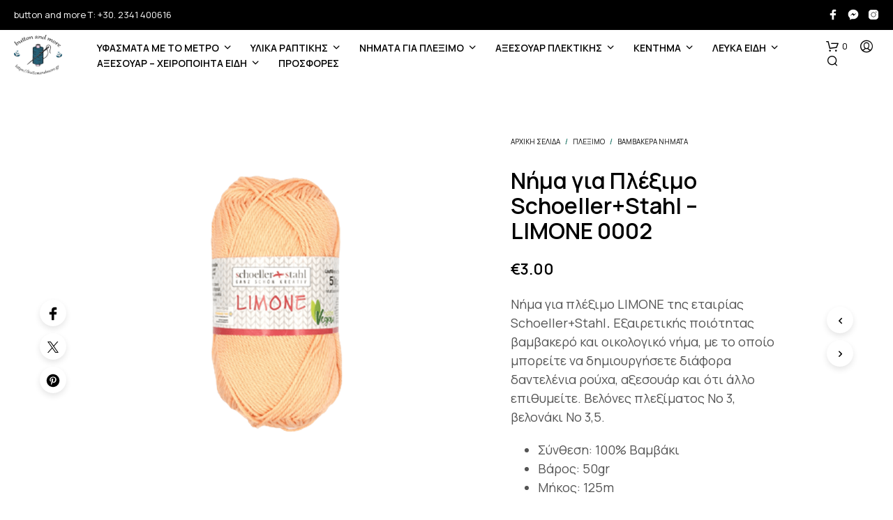

--- FILE ---
content_type: text/html; charset=UTF-8
request_url: https://buttonandmore.gr/product/%CE%BD%CE%AE%CE%BC%CE%B1-%CE%B3%CE%B9%CE%B1-%CF%80%CE%BB%CE%AD%CE%BE%CE%B9%CE%BC%CE%BF-schoellerstahl-limone-2/
body_size: 46493
content:
<!DOCTYPE html>

<!--[if IE 9]>
<html class="ie ie9" lang="el">
<![endif]-->

<html lang="el">

<head>
    <meta charset="UTF-8">
    <meta name="viewport" content="width=device-width, initial-scale=1.0">

    <link rel="profile" href="http://gmpg.org/xfn/11">
    <link rel="pingback" href="https://buttonandmore.gr/xmlrpc.php">

	
    <title>Νήμα για Πλέξιμο Schoeller+Stahl &#8211; LIMONE 0002 &#8211; Button and More</title>
<meta name='robots' content='max-image-preview:large' />
	<style>img:is([sizes="auto" i], [sizes^="auto," i]) { contain-intrinsic-size: 3000px 1500px }</style>
	<link rel='dns-prefetch' href='//fonts.googleapis.com' />
<link rel="alternate" type="application/rss+xml" title="Ροή RSS &raquo; Button and More" href="https://buttonandmore.gr/feed/" />
<link rel="alternate" type="application/rss+xml" title="Ροή Σχολίων &raquo; Button and More" href="https://buttonandmore.gr/comments/feed/" />
<script type="text/javascript">
/* <![CDATA[ */
window._wpemojiSettings = {"baseUrl":"https:\/\/s.w.org\/images\/core\/emoji\/16.0.1\/72x72\/","ext":".png","svgUrl":"https:\/\/s.w.org\/images\/core\/emoji\/16.0.1\/svg\/","svgExt":".svg","source":{"concatemoji":"https:\/\/buttonandmore.gr\/wp-includes\/js\/wp-emoji-release.min.js?ver=6.8.3"}};
/*! This file is auto-generated */
!function(s,n){var o,i,e;function c(e){try{var t={supportTests:e,timestamp:(new Date).valueOf()};sessionStorage.setItem(o,JSON.stringify(t))}catch(e){}}function p(e,t,n){e.clearRect(0,0,e.canvas.width,e.canvas.height),e.fillText(t,0,0);var t=new Uint32Array(e.getImageData(0,0,e.canvas.width,e.canvas.height).data),a=(e.clearRect(0,0,e.canvas.width,e.canvas.height),e.fillText(n,0,0),new Uint32Array(e.getImageData(0,0,e.canvas.width,e.canvas.height).data));return t.every(function(e,t){return e===a[t]})}function u(e,t){e.clearRect(0,0,e.canvas.width,e.canvas.height),e.fillText(t,0,0);for(var n=e.getImageData(16,16,1,1),a=0;a<n.data.length;a++)if(0!==n.data[a])return!1;return!0}function f(e,t,n,a){switch(t){case"flag":return n(e,"\ud83c\udff3\ufe0f\u200d\u26a7\ufe0f","\ud83c\udff3\ufe0f\u200b\u26a7\ufe0f")?!1:!n(e,"\ud83c\udde8\ud83c\uddf6","\ud83c\udde8\u200b\ud83c\uddf6")&&!n(e,"\ud83c\udff4\udb40\udc67\udb40\udc62\udb40\udc65\udb40\udc6e\udb40\udc67\udb40\udc7f","\ud83c\udff4\u200b\udb40\udc67\u200b\udb40\udc62\u200b\udb40\udc65\u200b\udb40\udc6e\u200b\udb40\udc67\u200b\udb40\udc7f");case"emoji":return!a(e,"\ud83e\udedf")}return!1}function g(e,t,n,a){var r="undefined"!=typeof WorkerGlobalScope&&self instanceof WorkerGlobalScope?new OffscreenCanvas(300,150):s.createElement("canvas"),o=r.getContext("2d",{willReadFrequently:!0}),i=(o.textBaseline="top",o.font="600 32px Arial",{});return e.forEach(function(e){i[e]=t(o,e,n,a)}),i}function t(e){var t=s.createElement("script");t.src=e,t.defer=!0,s.head.appendChild(t)}"undefined"!=typeof Promise&&(o="wpEmojiSettingsSupports",i=["flag","emoji"],n.supports={everything:!0,everythingExceptFlag:!0},e=new Promise(function(e){s.addEventListener("DOMContentLoaded",e,{once:!0})}),new Promise(function(t){var n=function(){try{var e=JSON.parse(sessionStorage.getItem(o));if("object"==typeof e&&"number"==typeof e.timestamp&&(new Date).valueOf()<e.timestamp+604800&&"object"==typeof e.supportTests)return e.supportTests}catch(e){}return null}();if(!n){if("undefined"!=typeof Worker&&"undefined"!=typeof OffscreenCanvas&&"undefined"!=typeof URL&&URL.createObjectURL&&"undefined"!=typeof Blob)try{var e="postMessage("+g.toString()+"("+[JSON.stringify(i),f.toString(),p.toString(),u.toString()].join(",")+"));",a=new Blob([e],{type:"text/javascript"}),r=new Worker(URL.createObjectURL(a),{name:"wpTestEmojiSupports"});return void(r.onmessage=function(e){c(n=e.data),r.terminate(),t(n)})}catch(e){}c(n=g(i,f,p,u))}t(n)}).then(function(e){for(var t in e)n.supports[t]=e[t],n.supports.everything=n.supports.everything&&n.supports[t],"flag"!==t&&(n.supports.everythingExceptFlag=n.supports.everythingExceptFlag&&n.supports[t]);n.supports.everythingExceptFlag=n.supports.everythingExceptFlag&&!n.supports.flag,n.DOMReady=!1,n.readyCallback=function(){n.DOMReady=!0}}).then(function(){return e}).then(function(){var e;n.supports.everything||(n.readyCallback(),(e=n.source||{}).concatemoji?t(e.concatemoji):e.wpemoji&&e.twemoji&&(t(e.twemoji),t(e.wpemoji)))}))}((window,document),window._wpemojiSettings);
/* ]]> */
</script>
<style id='wp-emoji-styles-inline-css' type='text/css'>

	img.wp-smiley, img.emoji {
		display: inline !important;
		border: none !important;
		box-shadow: none !important;
		height: 1em !important;
		width: 1em !important;
		margin: 0 0.07em !important;
		vertical-align: -0.1em !important;
		background: none !important;
		padding: 0 !important;
	}
</style>
<link rel='stylesheet' id='wp-block-library-css' href='https://buttonandmore.gr/wp-includes/css/dist/block-library/style.min.css?ver=6.8.3' type='text/css' media='all' />
<style id='wp-block-library-theme-inline-css' type='text/css'>
.wp-block-audio :where(figcaption){color:#555;font-size:13px;text-align:center}.is-dark-theme .wp-block-audio :where(figcaption){color:#ffffffa6}.wp-block-audio{margin:0 0 1em}.wp-block-code{border:1px solid #ccc;border-radius:4px;font-family:Menlo,Consolas,monaco,monospace;padding:.8em 1em}.wp-block-embed :where(figcaption){color:#555;font-size:13px;text-align:center}.is-dark-theme .wp-block-embed :where(figcaption){color:#ffffffa6}.wp-block-embed{margin:0 0 1em}.blocks-gallery-caption{color:#555;font-size:13px;text-align:center}.is-dark-theme .blocks-gallery-caption{color:#ffffffa6}:root :where(.wp-block-image figcaption){color:#555;font-size:13px;text-align:center}.is-dark-theme :root :where(.wp-block-image figcaption){color:#ffffffa6}.wp-block-image{margin:0 0 1em}.wp-block-pullquote{border-bottom:4px solid;border-top:4px solid;color:currentColor;margin-bottom:1.75em}.wp-block-pullquote cite,.wp-block-pullquote footer,.wp-block-pullquote__citation{color:currentColor;font-size:.8125em;font-style:normal;text-transform:uppercase}.wp-block-quote{border-left:.25em solid;margin:0 0 1.75em;padding-left:1em}.wp-block-quote cite,.wp-block-quote footer{color:currentColor;font-size:.8125em;font-style:normal;position:relative}.wp-block-quote:where(.has-text-align-right){border-left:none;border-right:.25em solid;padding-left:0;padding-right:1em}.wp-block-quote:where(.has-text-align-center){border:none;padding-left:0}.wp-block-quote.is-large,.wp-block-quote.is-style-large,.wp-block-quote:where(.is-style-plain){border:none}.wp-block-search .wp-block-search__label{font-weight:700}.wp-block-search__button{border:1px solid #ccc;padding:.375em .625em}:where(.wp-block-group.has-background){padding:1.25em 2.375em}.wp-block-separator.has-css-opacity{opacity:.4}.wp-block-separator{border:none;border-bottom:2px solid;margin-left:auto;margin-right:auto}.wp-block-separator.has-alpha-channel-opacity{opacity:1}.wp-block-separator:not(.is-style-wide):not(.is-style-dots){width:100px}.wp-block-separator.has-background:not(.is-style-dots){border-bottom:none;height:1px}.wp-block-separator.has-background:not(.is-style-wide):not(.is-style-dots){height:2px}.wp-block-table{margin:0 0 1em}.wp-block-table td,.wp-block-table th{word-break:normal}.wp-block-table :where(figcaption){color:#555;font-size:13px;text-align:center}.is-dark-theme .wp-block-table :where(figcaption){color:#ffffffa6}.wp-block-video :where(figcaption){color:#555;font-size:13px;text-align:center}.is-dark-theme .wp-block-video :where(figcaption){color:#ffffffa6}.wp-block-video{margin:0 0 1em}:root :where(.wp-block-template-part.has-background){margin-bottom:0;margin-top:0;padding:1.25em 2.375em}
</style>
<style id='classic-theme-styles-inline-css' type='text/css'>
/*! This file is auto-generated */
.wp-block-button__link{color:#fff;background-color:#32373c;border-radius:9999px;box-shadow:none;text-decoration:none;padding:calc(.667em + 2px) calc(1.333em + 2px);font-size:1.125em}.wp-block-file__button{background:#32373c;color:#fff;text-decoration:none}
</style>
<link rel='stylesheet' id='gbt_18_sk_portfolio_styles-css' href='https://buttonandmore.gr/wp-content/plugins/shopkeeper-portfolio/includes/blocks/portfolio/assets/css/style.css?ver=1681893923' type='text/css' media='all' />
<style id='global-styles-inline-css' type='text/css'>
:root{--wp--preset--aspect-ratio--square: 1;--wp--preset--aspect-ratio--4-3: 4/3;--wp--preset--aspect-ratio--3-4: 3/4;--wp--preset--aspect-ratio--3-2: 3/2;--wp--preset--aspect-ratio--2-3: 2/3;--wp--preset--aspect-ratio--16-9: 16/9;--wp--preset--aspect-ratio--9-16: 9/16;--wp--preset--color--black: #000000;--wp--preset--color--cyan-bluish-gray: #abb8c3;--wp--preset--color--white: #ffffff;--wp--preset--color--pale-pink: #f78da7;--wp--preset--color--vivid-red: #cf2e2e;--wp--preset--color--luminous-vivid-orange: #ff6900;--wp--preset--color--luminous-vivid-amber: #fcb900;--wp--preset--color--light-green-cyan: #7bdcb5;--wp--preset--color--vivid-green-cyan: #00d084;--wp--preset--color--pale-cyan-blue: #8ed1fc;--wp--preset--color--vivid-cyan-blue: #0693e3;--wp--preset--color--vivid-purple: #9b51e0;--wp--preset--gradient--vivid-cyan-blue-to-vivid-purple: linear-gradient(135deg,rgba(6,147,227,1) 0%,rgb(155,81,224) 100%);--wp--preset--gradient--light-green-cyan-to-vivid-green-cyan: linear-gradient(135deg,rgb(122,220,180) 0%,rgb(0,208,130) 100%);--wp--preset--gradient--luminous-vivid-amber-to-luminous-vivid-orange: linear-gradient(135deg,rgba(252,185,0,1) 0%,rgba(255,105,0,1) 100%);--wp--preset--gradient--luminous-vivid-orange-to-vivid-red: linear-gradient(135deg,rgba(255,105,0,1) 0%,rgb(207,46,46) 100%);--wp--preset--gradient--very-light-gray-to-cyan-bluish-gray: linear-gradient(135deg,rgb(238,238,238) 0%,rgb(169,184,195) 100%);--wp--preset--gradient--cool-to-warm-spectrum: linear-gradient(135deg,rgb(74,234,220) 0%,rgb(151,120,209) 20%,rgb(207,42,186) 40%,rgb(238,44,130) 60%,rgb(251,105,98) 80%,rgb(254,248,76) 100%);--wp--preset--gradient--blush-light-purple: linear-gradient(135deg,rgb(255,206,236) 0%,rgb(152,150,240) 100%);--wp--preset--gradient--blush-bordeaux: linear-gradient(135deg,rgb(254,205,165) 0%,rgb(254,45,45) 50%,rgb(107,0,62) 100%);--wp--preset--gradient--luminous-dusk: linear-gradient(135deg,rgb(255,203,112) 0%,rgb(199,81,192) 50%,rgb(65,88,208) 100%);--wp--preset--gradient--pale-ocean: linear-gradient(135deg,rgb(255,245,203) 0%,rgb(182,227,212) 50%,rgb(51,167,181) 100%);--wp--preset--gradient--electric-grass: linear-gradient(135deg,rgb(202,248,128) 0%,rgb(113,206,126) 100%);--wp--preset--gradient--midnight: linear-gradient(135deg,rgb(2,3,129) 0%,rgb(40,116,252) 100%);--wp--preset--font-size--small: 13px;--wp--preset--font-size--medium: 20px;--wp--preset--font-size--large: 36px;--wp--preset--font-size--x-large: 42px;--wp--preset--spacing--20: 0.44rem;--wp--preset--spacing--30: 0.67rem;--wp--preset--spacing--40: 1rem;--wp--preset--spacing--50: 1.5rem;--wp--preset--spacing--60: 2.25rem;--wp--preset--spacing--70: 3.38rem;--wp--preset--spacing--80: 5.06rem;--wp--preset--shadow--natural: 6px 6px 9px rgba(0, 0, 0, 0.2);--wp--preset--shadow--deep: 12px 12px 50px rgba(0, 0, 0, 0.4);--wp--preset--shadow--sharp: 6px 6px 0px rgba(0, 0, 0, 0.2);--wp--preset--shadow--outlined: 6px 6px 0px -3px rgba(255, 255, 255, 1), 6px 6px rgba(0, 0, 0, 1);--wp--preset--shadow--crisp: 6px 6px 0px rgba(0, 0, 0, 1);}:where(.is-layout-flex){gap: 0.5em;}:where(.is-layout-grid){gap: 0.5em;}body .is-layout-flex{display: flex;}.is-layout-flex{flex-wrap: wrap;align-items: center;}.is-layout-flex > :is(*, div){margin: 0;}body .is-layout-grid{display: grid;}.is-layout-grid > :is(*, div){margin: 0;}:where(.wp-block-columns.is-layout-flex){gap: 2em;}:where(.wp-block-columns.is-layout-grid){gap: 2em;}:where(.wp-block-post-template.is-layout-flex){gap: 1.25em;}:where(.wp-block-post-template.is-layout-grid){gap: 1.25em;}.has-black-color{color: var(--wp--preset--color--black) !important;}.has-cyan-bluish-gray-color{color: var(--wp--preset--color--cyan-bluish-gray) !important;}.has-white-color{color: var(--wp--preset--color--white) !important;}.has-pale-pink-color{color: var(--wp--preset--color--pale-pink) !important;}.has-vivid-red-color{color: var(--wp--preset--color--vivid-red) !important;}.has-luminous-vivid-orange-color{color: var(--wp--preset--color--luminous-vivid-orange) !important;}.has-luminous-vivid-amber-color{color: var(--wp--preset--color--luminous-vivid-amber) !important;}.has-light-green-cyan-color{color: var(--wp--preset--color--light-green-cyan) !important;}.has-vivid-green-cyan-color{color: var(--wp--preset--color--vivid-green-cyan) !important;}.has-pale-cyan-blue-color{color: var(--wp--preset--color--pale-cyan-blue) !important;}.has-vivid-cyan-blue-color{color: var(--wp--preset--color--vivid-cyan-blue) !important;}.has-vivid-purple-color{color: var(--wp--preset--color--vivid-purple) !important;}.has-black-background-color{background-color: var(--wp--preset--color--black) !important;}.has-cyan-bluish-gray-background-color{background-color: var(--wp--preset--color--cyan-bluish-gray) !important;}.has-white-background-color{background-color: var(--wp--preset--color--white) !important;}.has-pale-pink-background-color{background-color: var(--wp--preset--color--pale-pink) !important;}.has-vivid-red-background-color{background-color: var(--wp--preset--color--vivid-red) !important;}.has-luminous-vivid-orange-background-color{background-color: var(--wp--preset--color--luminous-vivid-orange) !important;}.has-luminous-vivid-amber-background-color{background-color: var(--wp--preset--color--luminous-vivid-amber) !important;}.has-light-green-cyan-background-color{background-color: var(--wp--preset--color--light-green-cyan) !important;}.has-vivid-green-cyan-background-color{background-color: var(--wp--preset--color--vivid-green-cyan) !important;}.has-pale-cyan-blue-background-color{background-color: var(--wp--preset--color--pale-cyan-blue) !important;}.has-vivid-cyan-blue-background-color{background-color: var(--wp--preset--color--vivid-cyan-blue) !important;}.has-vivid-purple-background-color{background-color: var(--wp--preset--color--vivid-purple) !important;}.has-black-border-color{border-color: var(--wp--preset--color--black) !important;}.has-cyan-bluish-gray-border-color{border-color: var(--wp--preset--color--cyan-bluish-gray) !important;}.has-white-border-color{border-color: var(--wp--preset--color--white) !important;}.has-pale-pink-border-color{border-color: var(--wp--preset--color--pale-pink) !important;}.has-vivid-red-border-color{border-color: var(--wp--preset--color--vivid-red) !important;}.has-luminous-vivid-orange-border-color{border-color: var(--wp--preset--color--luminous-vivid-orange) !important;}.has-luminous-vivid-amber-border-color{border-color: var(--wp--preset--color--luminous-vivid-amber) !important;}.has-light-green-cyan-border-color{border-color: var(--wp--preset--color--light-green-cyan) !important;}.has-vivid-green-cyan-border-color{border-color: var(--wp--preset--color--vivid-green-cyan) !important;}.has-pale-cyan-blue-border-color{border-color: var(--wp--preset--color--pale-cyan-blue) !important;}.has-vivid-cyan-blue-border-color{border-color: var(--wp--preset--color--vivid-cyan-blue) !important;}.has-vivid-purple-border-color{border-color: var(--wp--preset--color--vivid-purple) !important;}.has-vivid-cyan-blue-to-vivid-purple-gradient-background{background: var(--wp--preset--gradient--vivid-cyan-blue-to-vivid-purple) !important;}.has-light-green-cyan-to-vivid-green-cyan-gradient-background{background: var(--wp--preset--gradient--light-green-cyan-to-vivid-green-cyan) !important;}.has-luminous-vivid-amber-to-luminous-vivid-orange-gradient-background{background: var(--wp--preset--gradient--luminous-vivid-amber-to-luminous-vivid-orange) !important;}.has-luminous-vivid-orange-to-vivid-red-gradient-background{background: var(--wp--preset--gradient--luminous-vivid-orange-to-vivid-red) !important;}.has-very-light-gray-to-cyan-bluish-gray-gradient-background{background: var(--wp--preset--gradient--very-light-gray-to-cyan-bluish-gray) !important;}.has-cool-to-warm-spectrum-gradient-background{background: var(--wp--preset--gradient--cool-to-warm-spectrum) !important;}.has-blush-light-purple-gradient-background{background: var(--wp--preset--gradient--blush-light-purple) !important;}.has-blush-bordeaux-gradient-background{background: var(--wp--preset--gradient--blush-bordeaux) !important;}.has-luminous-dusk-gradient-background{background: var(--wp--preset--gradient--luminous-dusk) !important;}.has-pale-ocean-gradient-background{background: var(--wp--preset--gradient--pale-ocean) !important;}.has-electric-grass-gradient-background{background: var(--wp--preset--gradient--electric-grass) !important;}.has-midnight-gradient-background{background: var(--wp--preset--gradient--midnight) !important;}.has-small-font-size{font-size: var(--wp--preset--font-size--small) !important;}.has-medium-font-size{font-size: var(--wp--preset--font-size--medium) !important;}.has-large-font-size{font-size: var(--wp--preset--font-size--large) !important;}.has-x-large-font-size{font-size: var(--wp--preset--font-size--x-large) !important;}
:where(.wp-block-post-template.is-layout-flex){gap: 1.25em;}:where(.wp-block-post-template.is-layout-grid){gap: 1.25em;}
:where(.wp-block-columns.is-layout-flex){gap: 2em;}:where(.wp-block-columns.is-layout-grid){gap: 2em;}
:root :where(.wp-block-pullquote){font-size: 1.5em;line-height: 1.6;}
</style>
<link rel='stylesheet' id='hookmeup-css' href='https://buttonandmore.gr/wp-content/plugins/hookmeup/public/assets/css/hmu-public.css?ver=1.2.1' type='text/css' media='all' />
<link rel='stylesheet' id='iconic-wlv-css' href='https://buttonandmore.gr/wp-content/plugins/iconic-woo-linked-variations-premium/assets/frontend/css/main.css?ver=1.0.7' type='text/css' media='all' />
<link rel='stylesheet' id='wcqu_quantity_styles-css' href='https://buttonandmore.gr/wp-content/plugins/quantities-and-units-for-woocommerce/assets/css/styles.css?ver=6.8.3' type='text/css' media='all' />
<link rel='stylesheet' id='wcva-shop-frontend-css' href='https://buttonandmore.gr/wp-content/plugins/woocommerce-colororimage-variation-select/css/shop-frontend.css?ver=6.8.3' type='text/css' media='all' />
<link rel='stylesheet' id='wcva-slick-css' href='https://buttonandmore.gr/wp-content/plugins/woocommerce-colororimage-variation-select/css/slick.css?ver=6.8.3' type='text/css' media='all' />
<link rel='stylesheet' id='woocommerce-layout-css' href='https://buttonandmore.gr/wp-content/plugins/woocommerce/assets/css/woocommerce-layout.css?ver=10.3.5' type='text/css' media='all' />
<link rel='stylesheet' id='woocommerce-smallscreen-css' href='https://buttonandmore.gr/wp-content/plugins/woocommerce/assets/css/woocommerce-smallscreen.css?ver=10.3.5' type='text/css' media='only screen and (max-width: 767px)' />
<link rel='stylesheet' id='woocommerce-general-css' href='https://buttonandmore.gr/wp-content/plugins/woocommerce/assets/css/woocommerce.css?ver=10.3.5' type='text/css' media='all' />
<style id='woocommerce-inline-inline-css' type='text/css'>
.woocommerce form .form-row .required { visibility: visible; }
</style>
<link rel='stylesheet' id='woopq-frontend-css' href='https://buttonandmore.gr/wp-content/plugins/wpc-product-quantity-premium/assets/css/frontend.css?ver=6.8.3' type='text/css' media='all' />
<link rel='stylesheet' id='brands-styles-css' href='https://buttonandmore.gr/wp-content/plugins/woocommerce/assets/css/brands.css?ver=10.3.5' type='text/css' media='all' />
<link rel='stylesheet' id='animate-css' href='https://buttonandmore.gr/wp-content/themes/shopkeeper/css/vendor/animate.css?ver=1.0.0' type='text/css' media='all' />
<link rel='stylesheet' id='fresco-css' href='https://buttonandmore.gr/wp-content/themes/shopkeeper/css/vendor/fresco/fresco.css?ver=2.3.0' type='text/css' media='all' />
<link rel='stylesheet' id='shopkeeper-mixed-plugins-styles-css' href='https://buttonandmore.gr/wp-content/themes/shopkeeper/css/plugins/misc.css?ver=7.9.91' type='text/css' media='all' />
<link rel='stylesheet' id='shopkeeper-wc-cart-css' href='https://buttonandmore.gr/wp-content/themes/shopkeeper/css/public/wc-cart.css?ver=7.9.91' type='text/css' media='all' />
<link rel='stylesheet' id='shopkeeper-product-card-animation-css' href='https://buttonandmore.gr/wp-content/themes/shopkeeper/css/public/misc-product-card-animation.css?ver=7.9.91' type='text/css' media='all' />
<link rel='stylesheet' id='shopkeeper-wc-product-layout-default-css' href='https://buttonandmore.gr/wp-content/themes/shopkeeper/css/public/wc-product-layout-default.css?ver=7.9.91' type='text/css' media='all' />
<link rel='stylesheet' id='shopkeeper-wc-product-mobile-css' href='https://buttonandmore.gr/wp-content/themes/shopkeeper/css/public/wc-product-mobile.css?ver=7.9.91' type='text/css' media='all' />
<link rel='stylesheet' id='sk-social-media-styles-css' href='https://buttonandmore.gr/wp-content/plugins/shopkeeper-extender/includes/social-media/assets/css/social-media.min.css?ver=6.8.3' type='text/css' media='all' />
<link rel='stylesheet' id='sk-social-sharing-styles-css' href='https://buttonandmore.gr/wp-content/plugins/shopkeeper-extender/includes/social-sharing/assets/css/social-sharing.min.css?ver=6.8.3' type='text/css' media='all' />
<link rel='stylesheet' id='gbt-portfolio-styles-css' href='https://buttonandmore.gr/wp-content/plugins/shopkeeper-portfolio/includes/assets/css/portfolio.css?ver=6.8.3' type='text/css' media='all' />
<link rel='stylesheet' id='pwb-styles-frontend-css' href='https://buttonandmore.gr/wp-content/plugins/perfect-woocommerce-brands/build/frontend/css/style.css?ver=3.6.4' type='text/css' media='all' />
<link rel='stylesheet' id='getbowtied-classic-notifications-styles-css' href='https://buttonandmore.gr/wp-content/themes/shopkeeper/inc/notifications/classic/assets/css/style.css?ver=7.9.91' type='text/css' media='all' />
<link rel='stylesheet' id='shopkeeper-google-main-font-css' href='//fonts.googleapis.com/css?display=swap&#038;family=Manrope%3A400%2C500%2C600%2C700%2C400italic%2C700italic&#038;ver=7.9.91' type='text/css' media='all' />
<link rel='stylesheet' id='shopkeeper-google-body-font-css' href='//fonts.googleapis.com/css?display=swap&#038;family=Manrope%3A400%2C500%2C600%2C700%2C400italic%2C700italic&#038;ver=7.9.91' type='text/css' media='all' />
<link rel='stylesheet' id='shopkeeper-icon-font-css' href='https://buttonandmore.gr/wp-content/themes/shopkeeper/inc/fonts/shopkeeper-icon-font/style.css?ver=7.9.91' type='text/css' media='all' />
<link rel='stylesheet' id='shopkeeper-styles-css' href='https://buttonandmore.gr/wp-content/themes/shopkeeper/css/styles.css?ver=7.9.91' type='text/css' media='all' />
<style id='shopkeeper-styles-inline-css' type='text/css'>
 .st-content, .categories_grid .category_name, .cd-top, .product_socials_wrapper .product_socials_wrapper_inner a, .product_navigation #nav-below .product-nav-next a, .product_navigation #nav-below .product-nav-previous a{background-color:#FFFFFF}.categories_grid .category_item:hover .category_name{color:#FFFFFF}h1, h2, h3, h4, h5, h6, .comments-title, .comment-author, #reply-title, .site-footer .widget-title, .accordion_title, .ui-tabs-anchor, .products .button, .site-title a, .post_meta_archive a, .post_meta a, .post_tags a, #nav-below a, .list_categories a, .list_shop_categories a, .main-navigation > ul > li > a, .main-navigation .mega-menu > ul > li > a, .more-link, .top-page-excerpt, .select2-search input, .product_after_shop_loop_buttons a, .woocommerce .products-grid a.button, .page-numbers, input.qty, .button, button, .button_text, input[type="button"], input[type="reset"], input[type="submit"], button[type="submit"], .woocommerce a.button, .woocommerce-page a.button, .woocommerce button.button, .woocommerce-page button.button, .woocommerce input.button, .woocommerce-page input.button, .woocommerce #respond input#submit, .woocommerce-page #respond input#submit, .woocommerce #content input.button, .woocommerce-page #content input.button, .woocommerce a.button.alt, .woocommerce button.button.alt, .woocommerce input.button.alt, .woocommerce #respond input#submit.alt, .woocommerce #content input.button.alt, .woocommerce-page a.button.alt, .woocommerce-page button.button.alt, .woocommerce-page input.button.alt, .woocommerce-page #respond input#submit.alt, .woocommerce-page #content input.button.alt, .yith-wcwl-wishlistexistsbrowse.show a, .yith-add-to-wishlist-button-block a, .share-product-text, .tabs > li > a, label, .shopkeeper_new_product, .comment-respond label, .product_meta_title, .woocommerce table.shop_table th, .woocommerce-page table.shop_table th, #map_button, .woocommerce .cart-collaterals .cart_totals tr.order-total td strong, .woocommerce-page .cart-collaterals .cart_totals tr.order-total td strong, .cart-wishlist-empty, .wishlist-empty, .cart-empty, .return-to-shop .wc-backward, .order-number a, .post-edit-link, .from_the_blog_title, .icon_box_read_more, .vc_pie_chart_value, .shortcode_banner_simple_bullet, .shortcode_banner_simple_height_bullet, .product-category .woocommerce-loop-category__title, .categories_grid .category_name, .woocommerce span.onsale, .woocommerce-page span.onsale, .out_of_stock_badge_single, .out_of_stock_badge_loop, .page-numbers, .post-nav-links span, .post-nav-links a, .add_to_wishlist, .yith-wcwl-wishlistaddedbrowse, .yith-wcwl-wishlistexistsbrowse, .filters-group, .product-name, .product-quantity, .product-total, .download-product a, .woocommerce-order-details table tfoot th, .woocommerce-order-details table tfoot td, .woocommerce .woocommerce-order-downloads table tbody td:before, .woocommerce table.woocommerce-MyAccount-orders td:before, .widget h3, .widget .total .amount, .wishlist-in-stock, .wishlist-out-of-stock, .comment-reply-link, .comment-edit-link, .widget_calendar table thead tr th, .page-type, .mobile-navigation a, table thead tr th, .portfolio_single_list_cat, .portfolio-categories, .shipping-calculator-button, .vc_btn, .vc_btn2, .vc_btn3, .account-tab-item .account-tab-link, .account-tab-list .sep, ul.order_details li, ul.order_details.bacs_details li, .widget_calendar caption, .widget_recent_comments li a, .edit-account legend, .widget_shopping_cart li.empty, .cart-collaterals .cart_totals .shop_table .order-total .woocommerce-Price-amount, .woocommerce table.cart .cart_item td a, .woocommerce #content table.cart .cart_item td a, .woocommerce-page table.cart .cart_item td a, .woocommerce-page #content table.cart .cart_item td a, .woocommerce table.cart .cart_item td span, .woocommerce #content table.cart .cart_item td span, .woocommerce-page table.cart .cart_item td span, .woocommerce-page #content table.cart .cart_item td span, .woocommerce-MyAccount-navigation ul li, .woocommerce-info.wc_points_rewards_earn_points, .woocommerce-info, .woocommerce-error, .woocommerce-message, .woocommerce .cart-collaterals .cart_totals .cart-subtotal th, .woocommerce-page .cart-collaterals .cart_totals .cart-subtotal th, .woocommerce .cart-collaterals .cart_totals tr.shipping th, .woocommerce-page .cart-collaterals .cart_totals tr.shipping th, .woocommerce .cart-collaterals .cart_totals tr.order-total th, .woocommerce-page .cart-collaterals .cart_totals tr.order-total th, .woocommerce .cart-collaterals .cart_totals h2, .woocommerce .cart-collaterals .cross-sells h2, .woocommerce-cart #content table.cart td.actions .coupon #coupon_code, form.checkout_coupon #coupon_code, .woocommerce-checkout .woocommerce-info, .shopkeeper_checkout_coupon, .shopkeeper_checkout_login, .minicart-message, .woocommerce .woocommerce-checkout-review-order table.shop_table tfoot td, .woocommerce .woocommerce-checkout-review-order table.shop_table tfoot th, .woocommerce-page .woocommerce-checkout-review-order table.shop_table tfoot td, .woocommerce-page .woocommerce-checkout-review-order table.shop_table tfoot th, .no-products-info p, .getbowtied_blog_ajax_load_button a, .getbowtied_ajax_load_button a, .index-layout-2 ul.blog-posts .blog-post article .post-categories li a, .index-layout-3 .blog-posts_container ul.blog-posts .blog-post article .post-categories li a, .index-layout-2 ul.blog-posts .blog-post .post_content_wrapper .post_content .read_more, .index-layout-3 .blog-posts_container ul.blog-posts .blog-post article .post_content_wrapper .post_content .read_more, .woocommerce .woocommerce-breadcrumb, .woocommerce-page .woocommerce-breadcrumb, .woocommerce .woocommerce-breadcrumb a, .woocommerce-page .woocommerce-breadcrumb a, .product_meta, .product_meta span, .product_meta a, .product_layout_classic div.product span.price, .product_layout_classic div.product p.price, .product_layout_cascade div.product span.price, .product_layout_cascade div.product p.price, .product_layout_2 div.product span.price, .product_layout_2 div.product p.price, .product_layout_scattered div.product span.price, .product_layout_scattered div.product p.price, .product_layout_4 div.product span.price, .product_layout_4 div.product p.price, .related-products-title, .product_socials_wrapper .share-product-text, #button_offcanvas_sidebar_left .filters-text, .woocommerce-ordering select.orderby, .fr-position-text, .woocommerce-checkout-review-order .woocommerce-checkout-review-order-table tr td, .catalog-ordering .select2-container.orderby a, .catalog-ordering .select2-container span, .widget_product_categories ul li .count, .widget_layered_nav ul li .count, .woocommerce-mini-cart__empty-message, .woocommerce-ordering select.orderby, .woocommerce .cart-collaterals .cart_totals table.shop_table_responsive tr td::before, .woocommerce-page .cart-collaterals .cart_totals table.shop_table_responsive tr td::before, .login-register-container .lost-pass-link, .woocommerce-cart .cart-collaterals .cart_totals table td .amount, .wpb_wrapper .add_to_cart_inline .woocommerce-Price-amount.amount, .woocommerce-page .cart-collaterals .cart_totals tr.shipping td, .woocommerce-page .cart-collaterals .cart_totals tr.shipping td, .woocommerce .cart-collaterals .cart_totals tr.cart-discount th, .woocommerce-page .cart-collaterals .cart_totals tr.cart-discount th, .woocommerce-thankyou-order-received, .woocommerce-order-received .woocommerce table.shop_table tfoot th, .woocommerce-order-received .woocommerce-page table.shop_table tfoot th, .woocommerce-view-order .woocommerce table.shop_table tfoot th, .woocommerce-view-order .woocommerce-page table.shop_table tfoot th, .woocommerce-order-received .woocommerce table.shop_table tfoot td, .woocommerce-order-received .woocommerce-page table.shop_table tfoot td, .woocommerce-view-order .woocommerce table.shop_table tfoot td, .woocommerce-view-order .woocommerce-page table.shop_table tfoot td, .language-and-currency #top_bar_language_list > ul > li, .language-and-currency .wcml_currency_switcher > ul > li.wcml-cs-active-currency, .language-and-currency-offcanvas #top_bar_language_list > ul > li, .language-and-currency-offcanvas .wcml_currency_switcher > ul > li.wcml-cs-active-currency, .woocommerce-order-pay .woocommerce .woocommerce-form-login p.lost_password a, .woocommerce-MyAccount-content .woocommerce-orders-table__cell-order-number a, .woocommerce form.login .lost_password, .comment-reply-title, .product_content_wrapper .product_infos .out_of_stock_wrapper .out_of_stock_badge_single, .product_content_wrapper .product_infos .woocommerce-variation-availability p.stock.out-of-stock, .site-search .widget_product_search .search-field, .site-search .widget_search .search-field, .site-search .search-form .search-field, .site-search .search-text, .site-search .search-no-suggestions, .latest_posts_grid_wrapper .latest_posts_grid_title, p.has-drop-cap:not(:focus):first-letter, .paypal-button-tagline .paypal-button-text, .tinvwl_add_to_wishlist_button, .product-addon-totals, body.gbt_custom_notif .page-notifications .gbt-custom-notification-message, body.gbt_custom_notif .page-notifications .gbt-custom-notification-message *, body.gbt_custom_notif .page-notifications .product_notification_text, body.gbt_custom_notif .page-notifications .product_notification_text *, body.gbt_classic_notif .woocommerce-error a, body.gbt_classic_notif .woocommerce-info a, body.gbt_classic_notif .woocommerce-message a, body.gbt_classic_notif .woocommerce-notice a, .shop_table.cart .product-price .amount, p.has-drop-cap:first-letter, .woocommerce-result-count, .widget_price_filter .price_slider_amount, .woocommerce ul.products li.product .price, .product_content_wrapper .product_infos table.variations td.label, .woocommerce div.product form.cart .reset_variations, #powerTip, div.wcva_shop_textblock, .wcva_filter_textblock, .wcva_single_textblock, .added_to_cart, .upper a, .wp-block-woocommerce-active-filters ul.wc-block-active-filters-list li *, .wp-block-woocommerce-active-filters .wc-block-active-filters__clear-all, .product_navigation #nav-below span, .order-info mark, .top-headers-wrapper .site-header .site-header-wrapper .site-title, .mobile-navigation > ul > li > ul > li.menu-item-has-children > a, .mobile-navigation > ul > li > ul li.upper > a{font-family:"Manrope", -apple-system, BlinkMacSystemFont, Arial, Helvetica, 'Helvetica Neue', Verdana, sans-serif}body, p, .site-navigation-top-bar, .site-title, .widget_product_search #searchsubmit, .widget_search #searchsubmit, .widget_product_search .search-submit, .widget_search .search-submit, #site-menu, .copyright_text, blockquote cite, table thead th, .recently_viewed_in_single h2, .woocommerce .cart-collaterals .cart_totals table th, .woocommerce-page .cart-collaterals .cart_totals table th, .woocommerce .cart-collaterals .shipping_calculator h2, .woocommerce-page .cart-collaterals .shipping_calculator h2, .woocommerce table.woocommerce-checkout-review-order-table tfoot th, .woocommerce-page table.woocommerce-checkout-review-order-table tfoot th, .qty, .shortcode_banner_simple_inside h4, .shortcode_banner_simple_height h4, .fr-caption, .post_meta_archive, .post_meta, .yith-wcwl-wishlistaddedbrowse .feedback, .yith-wcwl-wishlistexistsbrowse .feedback, .product-name span, .widget_calendar table tbody a, .fr-touch-caption-wrapper, .woocommerce .checkout_login p.form-row label[for="rememberme"], .wpb_widgetised_column aside ul li span.count, .woocommerce td.product-name dl.variation dt, .woocommerce td.product-name dl.variation dd, .woocommerce td.product-name dl.variation dt p, .woocommerce td.product-name dl.variation dd p, .woocommerce-page td.product-name dl.variation dt, .woocommerce-page td.product-name dl.variation dd p, .woocommerce-page td.product-name dl.variation dt p, .woocommerce .select2-container, .check_label, .woocommerce-page #payment .terms label, ul.order_details li strong, .widget_recent_comments li, .widget_shopping_cart p.total, .widget_shopping_cart p.total .amount, .mobile-navigation li ul li a, .woocommerce #payment div.payment_box p, .woocommerce-page #payment div.payment_box p, .woocommerce table.cart .cart_item td:before, .woocommerce #content table.cart .cart_item td:before, .woocommerce-page table.cart .cart_item td:before, .woocommerce-page #content table.cart .cart_item td:before, .language-and-currency #top_bar_language_list > ul > li > ul > li > a, .language-and-currency .wcml_currency_switcher > ul > li.wcml-cs-active-currency > ul.wcml-cs-submenu li a, .language-and-currency #top_bar_language_list > ul > li.menu-item-first > ul.sub-menu li.sub-menu-item span.icl_lang_sel_current, .language-and-currency-offcanvas #top_bar_language_list > ul > li > ul > li > a, .language-and-currency-offcanvas .wcml_currency_switcher > ul > li.wcml-cs-active-currency > ul.wcml-cs-submenu li a, .language-and-currency-offcanvas #top_bar_language_list > ul > li.menu-item-first > ul.sub-menu li.sub-menu-item span.icl_lang_sel_current, .woocommerce-order-pay .woocommerce .woocommerce-info, .select2-results__option, body.gbt_classic_notif .woocommerce-error, body.gbt_classic_notif .woocommerce-info, body.gbt_classic_notif .woocommerce-message, body.gbt_classic_notif .woocommerce-notice, .gbt_18_sk_editor_banner_subtitle, .gbt_18_sk_editor_slide_description_input, .woocommerce td.product-name .wc-item-meta li, .woocommerce ul.products li.product .woocommerce-loop-product__title, .product_content_wrapper .product_infos span.belowtext, .wc-block-grid__product-title, .wp-block-woocommerce-attribute-filter ul.wc-block-checkbox-list li label, .wp-block-woocommerce-active-filters ul.wc-block-active-filters-list li .wc-block-active-filters-list-item__name{font-family:"Manrope", -apple-system, BlinkMacSystemFont, Arial, Helvetica, 'Helvetica Neue', Verdana, sans-serif}h1, .woocommerce h1, .woocommerce-page h1{font-size:30.797px}h2, .woocommerce h2, .woocommerce-page h2{font-size:23.101px}h3, .woocommerce h3, .woocommerce-page h3{font-size:17.329px}h4, .woocommerce h4, .woocommerce-page h4{font-size:13px}h5, .woocommerce h5, .woocommerce-page h5{font-size:9.75px}.woocommerce-account .account-tab-list .account-tab-item .account-tab-link{font-size:66.332px}.page-title.blog-listing, .woocommerce .page-title, .page-title, .single .entry-title, .woocommerce-cart .page-title, .woocommerce-checkout .page-title, .woocommerce-account .page-title{font-size:41.041px}p.has-drop-cap:first-letter{font-size:41.041px !important}.entry-title-archive, .wp-block-latest-posts li > a{font-size:37.324px}.woocommerce #content div.product .product_title, .woocommerce div.product .product_title, .woocommerce-page #content div.product .product_title, .woocommerce-page div.product .product_title{font-size:23.101px}h2.woocommerce-order-details__title, h2.woocommerce-column__title, h2.woocommerce-order-downloads__title{font-size:17.329px}.woocommerce-checkout .content-area h3, .woocommerce-edit-address h3, .woocommerce-edit-account legend{font-size:13px}@media only screen and (max-width:768px){.woocommerce-account .account-tab-list .account-tab-item .account-tab-link{font-size:30.797px}}@media only screen and (min-width:768px){h1, .woocommerce h1, .woocommerce-page h1{font-size:66.332px}h2, .woocommerce h2, .woocommerce-page h2{font-size:49.756px}h3, .woocommerce h3, .woocommerce-page h3{font-size:37.324px}h4, .woocommerce h4, .woocommerce-page h4{font-size:28px}h5, .woocommerce h5, .woocommerce-page h5{font-size:21px}.page-title.blog-listing, .woocommerce .page-title, .page-title, .single .entry-title, .woocommerce-cart .page-title, .woocommerce-checkout .page-title, .woocommerce-account .page-title{font-size:88.396px}p.has-drop-cap:first-letter{font-size:88.396px !important}.entry-title-archive, .wp-block-latest-posts li > a{font-size:37.324px}.woocommerce-checkout .content-area h3, h2.woocommerce-order-details__title, h2.woocommerce-column__title, h2.woocommerce-order-downloads__title, .woocommerce-edit-address h3, .woocommerce-edit-account legend, .woocommerce-order-received h2, .fr-position-text{font-size:28px}}@media only screen and (min-width:1024px){.woocommerce #content div.product .product_title, .woocommerce div.product .product_title, .woocommerce-page #content div.product .product_title, .woocommerce-page div.product .product_title{font-size:49.756px}}@media only screen and (max-width:1023px){.woocommerce #content div.product .product_title, .woocommerce div.product .product_title, .woocommerce-page #content div.product .product_title, .woocommerce-page div.product .product_title{font-size:23.101px}}@media only screen and (min-width:1024px){p, .woocommerce table.shop_attributes th, .woocommerce-page table.shop_attributes th, .woocommerce table.shop_attributes td, .woocommerce-page table.shop_attributes td, .woocommerce-review-link, .blog-isotope .entry-content-archive, .blog-isotope .entry-content-archive *, body.gbt_classic_notif .woocommerce-message, body.gbt_classic_notif .woocommerce-error, body.gbt_classic_notif .woocommerce-info, body.gbt_classic_notif .woocommerce-notice, .woocommerce-store-notice, p.demo_store, .woocommerce-account .woocommerce-MyAccount-content table.woocommerce-MyAccount-orders td, ul li ul, ul li ol, ul, ol, dl{font-size:18px}}.woocommerce ul.order_details li strong, .fr-caption, .woocommerce-order-pay .woocommerce .woocommerce-info{font-size:18px !important}@media only screen and (min-width:768px){.woocommerce ul.products li.product .woocommerce-loop-product__title, .wc-block-grid__products .wc-block-grid__product .wc-block-grid__product-link .wc-block-grid__product-title{font-size:13px !important}}body, table tr th, table tr td, table thead tr th, blockquote p, pre, del, label, .select2-dropdown-open.select2-drop-above .select2-choice, .select2-dropdown-open.select2-drop-above .select2-choices, .select2-container, .big-select, .select.big-select, .post_meta_archive a, .post_meta a, .nav-next a, .nav-previous a, .blog-single h6, .page-description, .woocommerce #content nav.woocommerce-pagination ul li a:focus, .woocommerce #content nav.woocommerce-pagination ul li a:hover, .woocommerce #content nav.woocommerce-pagination ul li span.current, .woocommerce nav.woocommerce-pagination ul li a:focus, .woocommerce nav.woocommerce-pagination ul li a:hover, .woocommerce nav.woocommerce-pagination ul li span.current, .woocommerce-page #content nav.woocommerce-pagination ul li a:focus, .woocommerce-page #content nav.woocommerce-pagination ul li a:hover, .woocommerce-page #content nav.woocommerce-pagination ul li span.current, .woocommerce-page nav.woocommerce-pagination ul li a:focus, .woocommerce-page nav.woocommerce-pagination ul li a:hover, .woocommerce-page nav.woocommerce-pagination ul li span.current, .posts-navigation .page-numbers a:hover, .woocommerce table.shop_table th, .woocommerce-page table.shop_table th, .woocommerce-checkout .woocommerce-info, .wpb_widgetised_column .widget.widget_product_categories a:hover, .wpb_widgetised_column .widget.widget_layered_nav a:hover, .wpb_widgetised_column .widget.widget_layered_nav li, .portfolio_single_list_cat a, .gallery-caption-trigger, .widget_shopping_cart p.total, .widget_shopping_cart p.total .amount, .wpb_widgetised_column .widget_shopping_cart li.empty, .index-layout-2 ul.blog-posts .blog-post article .post-date, form.checkout_coupon #coupon_code, .woocommerce .product_infos .quantity input.qty, .woocommerce #content .product_infos .quantity input.qty, .woocommerce-page .product_infos .quantity input.qty, .woocommerce-page #content .product_infos .quantity input.qty, #button_offcanvas_sidebar_left, .fr-position-text, .quantity.custom input.custom-qty, .add_to_wishlist, .product_infos .add_to_wishlist:before, .product_infos .yith-wcwl-wishlistaddedbrowse:before, .product_infos .yith-wcwl-wishlistexistsbrowse:before, #add_payment_method #payment .payment_method_paypal .about_paypal, .woocommerce-cart #payment .payment_method_paypal .about_paypal, .woocommerce-checkout #payment .payment_method_paypal .about_paypal, #stripe-payment-data > p > a, .product-name .product-quantity, .woocommerce #payment div.payment_box, .woocommerce-order-pay #order_review .shop_table tr.order_item td.product-quantity strong, .tinvwl_add_to_wishlist_button:before, body.gbt_classic_notif .woocommerce-info, .select2-search--dropdown:after, body.gbt_classic_notif .woocommerce-notice, .woocommerce-cart #content table.cart td.actions .coupon #coupon_code, .woocommerce ul.products li.product .price del, .off-canvas .woocommerce .price del, .select2-container--default .select2-selection--multiple .select2-selection__choice__remove, .wc-block-grid__product-price.price del{color:#545454}a.woocommerce-remove-coupon:after, .fr-caption, .woocommerce-order-pay .woocommerce .woocommerce-info, body.gbt_classic_notif .woocommerce-info::before, table.shop_attributes td{color:#545454!important}.nav-previous-title, .nav-next-title{color:rgba(84,84,84,0.4)}.required{color:rgba(84,84,84,0.4) !important}.yith-wcwl-add-button, .share-product-text, .product_meta, .product_meta a, .product_meta_separator, .tob_bar_shop, .post_meta_archive, .post_meta, .wpb_widgetised_column .widget li, .wpb_widgetised_column .widget_calendar table thead tr th, .wpb_widgetised_column .widget_calendar table thead tr td, .wpb_widgetised_column .widget .post-date, .wpb_widgetised_column .recentcomments, .wpb_widgetised_column .amount, .wpb_widgetised_column .quantity, .wpb_widgetised_column .widget_price_filter .price_slider_amount, .woocommerce .woocommerce-breadcrumb, .woocommerce-page .woocommerce-breadcrumb, .woocommerce .woocommerce-breadcrumb a, .woocommerce-page .woocommerce-breadcrumb a, .archive .products-grid li .product_thumbnail_wrapper > .price .woocommerce-Price-amount, .site-search .search-text, .site-search .site-search-close .close-button:hover, .site-search .woocommerce-product-search:after, .site-search .widget_search .search-form:after, .product_navigation #nav-below .product-nav-previous *, .product_navigation #nav-below .product-nav-next *{color:rgba(84,84,84,0.55)}.woocommerce-account .woocommerce-MyAccount-content table.woocommerce-MyAccount-orders td.woocommerce-orders-table__cell-order-actions .button:after, .woocommerce-account .woocommerce-MyAccount-content table.account-payment-methods-table td.payment-method-actions .button:after{color:rgba(84,84,84,0.15)}.products a.button.add_to_cart_button.loading, .woocommerce ul.products li.product .price, .off-canvas .woocommerce .price, .wc-block-grid__product-price span, .wpb_wrapper .add_to_cart_inline del .woocommerce-Price-amount.amount, .wp-block-getbowtied-scattered-product-list .gbt_18_product_price{color:rgba(84,84,84,0.8) !important}.yith-wcwl-add-to-wishlist:after, .yith-add-to-wishlist-button-block:after, .bg-image-wrapper.no-image, .site-search .spin:before, .site-search .spin:after{background-color:rgba(84,84,84,0.55)}.product_layout_cascade .product_content_wrapper .product-images-wrapper .product-images-style-2 .product_images .product-image .caption:before, .product_layout_2 .product_content_wrapper .product-images-wrapper .product-images-style-2 .product_images .product-image .caption:before, .fr-caption:before, .product_content_wrapper .product-images-wrapper .product_images .product-images-controller .dot.current{background-color:#545454}.product_content_wrapper .product-images-wrapper .product_images .product-images-controller .dot{background-color:rgba(84,84,84,0.55)}#add_payment_method #payment div.payment_box .wc-credit-card-form, .woocommerce-account.woocommerce-add-payment-method #add_payment_method #payment div.payment_box .wc-payment-form, .woocommerce-cart #payment div.payment_box .wc-credit-card-form, .woocommerce-checkout #payment div.payment_box .wc-credit-card-form, .product_content_wrapper .product_infos .woocommerce-variation-availability p.stock.out-of-stock, .product_layout_classic .product_infos .out_of_stock_wrapper .out_of_stock_badge_single, .product_layout_cascade .product_content_wrapper .product_infos .out_of_stock_wrapper .out_of_stock_badge_single, .product_layout_2 .product_content_wrapper .product_infos .out_of_stock_wrapper .out_of_stock_badge_single, .product_layout_scattered .product_content_wrapper .product_infos .out_of_stock_wrapper .out_of_stock_badge_single, .product_layout_4 .product_content_wrapper .product_infos .out_of_stock_wrapper .out_of_stock_badge_single{border-color:rgba(84,84,84,0.55)}.add_to_cart_inline .amount, .wpb_widgetised_column .widget, .widget_layered_nav, .wpb_widgetised_column aside ul li span.count, .shop_table.cart .product-price .amount, .quantity.custom .minus-btn, .quantity.custom .plus-btn, .woocommerce td.product-name dl.variation dt, .woocommerce td.product-name dl.variation dd, .woocommerce td.product-name dl.variation dt p, .woocommerce td.product-name dl.variation dd p, .woocommerce-page td.product-name dl.variation dt, .woocommerce-page td.product-name dl.variation dd p, .woocommerce-page td.product-name dl.variation dt p, .woocommerce-page td.product-name dl.variation dd p, .woocommerce a.remove, .woocommerce a.remove:after, .woocommerce td.product-name .wc-item-meta li, .wpb_widgetised_column .tagcloud a, .post_tags a, .select2-container--default .select2-selection--multiple .select2-selection__choice, .wpb_widgetised_column .widget.widget_layered_nav li.select2-selection__choice, .products .add_to_wishlist:before{color:rgba(84,84,84,0.8)}#coupon_code::-webkit-input-placeholder{color:rgba(84,84,84,0.8)}#coupon_code::-moz-placeholder{color:rgba(84,84,84,0.8)}#coupon_code:-ms-input-placeholder{color:rgba(84,84,84,0.8)}.woocommerce #content table.wishlist_table.cart a.remove, .woocommerce.widget_shopping_cart .cart_list li a.remove{color:rgba(84,84,84,0.8) !important}input[type="text"], input[type="password"], input[type="date"], input[type="datetime"], input[type="datetime-local"], input[type="month"], input[type="week"], input[type="email"], input[type="number"], input[type="search"], input[type="tel"], input[type="time"], input[type="url"], textarea, select, .woocommerce-checkout .select2-container--default .select2-selection--single, .country_select.select2-container, #billing_country_field .select2-container, #billing_state_field .select2-container, #calc_shipping_country_field .select2-container, #calc_shipping_state_field .select2-container, .woocommerce-widget-layered-nav-dropdown .select2-container .select2-selection--single, .woocommerce-widget-layered-nav-dropdown .select2-container .select2-selection--multiple, #shipping_country_field .select2-container, #shipping_state_field .select2-container, .woocommerce-address-fields .select2-container--default .select2-selection--single, .woocommerce-shipping-calculator .select2-container--default .select2-selection--single, .select2-container--default .select2-search--dropdown .select2-search__field, .woocommerce form .form-row.woocommerce-validated .select2-container .select2-selection, .woocommerce form .form-row.woocommerce-validated .select2-container, .woocommerce form .form-row.woocommerce-validated input.input-text, .woocommerce form .form-row.woocommerce-validated select, .woocommerce form .form-row.woocommerce-invalid .select2-container, .woocommerce form .form-row.woocommerce-invalid input.input-text, .woocommerce form .form-row.woocommerce-invalid select, .country_select.select2-container, .state_select.select2-container, .widget form.search-form .search-field{border-color:rgba(84,84,84,0.1) !important}input[type="radio"]:after, .input-radio:after, input[type="checkbox"]:after, .input-checkbox:after, .widget_product_categories ul li a:before, .widget_layered_nav ul li a:before, .post_tags a, .wpb_widgetised_column .tagcloud a, .select2-container--default .select2-selection--multiple .select2-selection__choice{border-color:rgba(84,84,84,0.8)}input[type="text"]:focus, input[type="password"]:focus, input[type="date"]:focus, input[type="datetime"]:focus, input[type="datetime-local"]:focus, input[type="month"]:focus, input[type="week"]:focus, input[type="email"]:focus, input[type="number"]:focus, input[type="search"]:focus, input[type="tel"]:focus, input[type="time"]:focus, input[type="url"]:focus, textarea:focus, select:focus, .select2-dropdown, .woocommerce .product_infos .quantity input.qty, .woocommerce #content .product_infos .quantity input.qty, .woocommerce-page .product_infos .quantity input.qty, .woocommerce-page #content .product_infos .quantity input.qty, .woocommerce ul.digital-downloads:before, .woocommerce-page ul.digital-downloads:before, .woocommerce ul.digital-downloads li:after, .woocommerce-page ul.digital-downloads li:after, .widget_search .search-form, .woocommerce-cart.woocommerce-page #content .quantity input.qty, .select2-container .select2-dropdown--below, .wcva_layered_nav div.wcva_filter_textblock, ul.products li.product div.wcva_shop_textblock, .woocommerce-account #customer_login form.woocommerce-form-login, .woocommerce-account #customer_login form.woocommerce-form-register{border-color:rgba(84,84,84,0.15) !important}.product_content_wrapper .product_infos table.variations .wcvaswatchlabel.wcva_single_textblock{border-color:rgba(84,84,84,0.15) !important}input#coupon_code, .site-search .spin{border-color:rgba(84,84,84,0.55) !important}.list-centered li a, .woocommerce-account .woocommerce-MyAccount-navigation ul li a, .woocommerce .shop_table.order_details tbody tr:last-child td, .woocommerce-page .shop_table.order_details tbody tr:last-child td, .woocommerce #payment ul.payment_methods li, .woocommerce-page #payment ul.payment_methods li, .comment-separator, .comment-list .pingback, .wpb_widgetised_column .widget, .search_result_item, .woocommerce div.product .woocommerce-tabs ul.tabs li:after, .woocommerce #content div.product .woocommerce-tabs ul.tabs li:after, .woocommerce-page div.product .woocommerce-tabs ul.tabs li:after, .woocommerce-page #content div.product .woocommerce-tabs ul.tabs li:after, .woocommerce-checkout .woocommerce-customer-details h2, .off-canvas .menu-close{border-bottom-color:rgba(84,84,84,0.15)}table tr td, .woocommerce table.shop_table td, .woocommerce-page table.shop_table td, .product_socials_wrapper, .woocommerce-tabs, .comments_section, .portfolio_content_nav #nav-below, .product_meta, .woocommerce-checkout form.checkout .woocommerce-checkout-review-order table.woocommerce-checkout-review-order-table .cart-subtotal th, .woocommerce-checkout form.checkout .woocommerce-checkout-review-order table.woocommerce-checkout-review-order-table .cart-subtotal td, .product_navigation, .product_meta, .woocommerce-cart .cart-collaterals .cart_totals table.shop_table tr.order-total th, .woocommerce-cart .cart-collaterals .cart_totals table.shop_table tr.order-total td{border-top-color:rgba(84,84,84,0.15)}.woocommerce .woocommerce-order-details tfoot tr:first-child td, .woocommerce .woocommerce-order-details tfoot tr:first-child th{border-top-color:#545454}.woocommerce-cart .woocommerce table.shop_table.cart tr, .woocommerce-page table.cart tr, .woocommerce-page #content table.cart tr, .widget_shopping_cart .widget_shopping_cart_content ul.cart_list li, .woocommerce-cart .woocommerce-cart-form .shop_table.cart tbody tr td.actions .coupon{border-bottom-color:rgba(84,84,84,0.05)}.woocommerce .cart-collaterals .cart_totals tr.shipping th, .woocommerce-page .cart-collaterals .cart_totals tr.shipping th, .woocommerce .cart-collaterals .cart_totals tr.order-total th, .woocommerce-page .cart-collaterals .cart_totals h2{border-top-color:rgba(84,84,84,0.05)}.woocommerce .cart-collaterals .cart_totals .order-total td, .woocommerce .cart-collaterals .cart_totals .order-total th, .woocommerce-page .cart-collaterals .cart_totals .order-total td, .woocommerce-page .cart-collaterals .cart_totals .order-total th, .woocommerce .cart-collaterals .cart_totals h2, .woocommerce .cart-collaterals .cross-sells h2, .woocommerce-page .cart-collaterals .cart_totals h2{border-bottom-color:rgba(84,84,84,0.15)}table.shop_attributes tr td, .wishlist_table tr td, .shop_table.cart tr td{border-bottom-color:rgba(84,84,84,0.1)}.woocommerce .cart-collaterals, .woocommerce-page .cart-collaterals, .woocommerce-form-track-order, .woocommerce-thankyou-order-details, .order-info, #add_payment_method #payment ul.payment_methods li div.payment_box, .woocommerce #payment ul.payment_methods li div.payment_box{background:rgba(84,84,84,0.05)}.woocommerce-cart .cart-collaterals:before, .woocommerce-cart .cart-collaterals:after, .custom_border:before, .custom_border:after, .woocommerce-order-pay #order_review:before, .woocommerce-order-pay #order_review:after{background-image:radial-gradient(closest-side, transparent 9px, rgba(84,84,84,0.05) 100%)}.wpb_widgetised_column aside ul li span.count, .product-video-icon{background:rgba(84,84,84,0.05)}.comments_section{background-color:rgba(84,84,84,0.01) !important}h1, h2, h3, h4, h5, h6, .entry-title-archive a, .shop_table.woocommerce-checkout-review-order-table tr td, .shop_table.woocommerce-checkout-review-order-table tr th, .index-layout-2 ul.blog-posts .blog-post .post_content_wrapper .post_content h3.entry-title a, .index-layout-3 .blog-posts_container ul.blog-posts .blog-post article .post_content_wrapper .post_content .entry-title > a, .woocommerce #content div.product .woocommerce-tabs ul.tabs li.active a, .woocommerce div.product .woocommerce-tabs ul.tabs li.active a, .woocommerce-page #content div.product .woocommerce-tabs ul.tabs li.active a, .woocommerce-page div.product .woocommerce-tabs ul.tabs li.active a, .woocommerce #content div.product .woocommerce-tabs ul.tabs li.active a:hover, .woocommerce div.product .woocommerce-tabs ul.tabs li.active a:hover, .woocommerce-page #content div.product .woocommerce-tabs ul.tabs li.active a:hover, .woocommerce-page div.product .woocommerce-tabs ul.tabs li.active a:hover, .woocommerce ul.products li.product .woocommerce-loop-product__title, .wpb_widgetised_column .widget .product_list_widget a, .woocommerce .cart-collaterals .cart_totals .cart-subtotal th, .woocommerce-page .cart-collaterals .cart_totals .cart-subtotal th, .woocommerce .cart-collaterals .cart_totals tr.shipping th, .woocommerce-page .cart-collaterals .cart_totals tr.shipping th, .woocommerce-page .cart-collaterals .cart_totals tr.shipping th, .woocommerce-page .cart-collaterals .cart_totals tr.shipping td, .woocommerce-page .cart-collaterals .cart_totals tr.shipping td, .woocommerce .cart-collaterals .cart_totals tr.cart-discount th, .woocommerce-page .cart-collaterals .cart_totals tr.cart-discount th, .woocommerce .cart-collaterals .cart_totals tr.order-total th, .woocommerce-page .cart-collaterals .cart_totals tr.order-total th, .woocommerce .cart-collaterals .cart_totals h2, .woocommerce .cart-collaterals .cross-sells h2, .index-layout-2 ul.blog-posts .blog-post .post_content_wrapper .post_content .read_more, .index-layout-2 .with-sidebar ul.blog-posts .blog-post .post_content_wrapper .post_content .read_more, .index-layout-2 ul.blog-posts .blog-post .post_content_wrapper .post_content .read_more, .index-layout-3 .blog-posts_container ul.blog-posts .blog-post article .post_content_wrapper .post_content .read_more, .fr-window-skin-fresco.fr-svg .fr-side-next .fr-side-button-icon:before, .fr-window-skin-fresco.fr-svg .fr-side-previous .fr-side-button-icon:before, .fr-window-skin-fresco.fr-svg .fr-close .fr-close-icon:before, #button_offcanvas_sidebar_left .filters-icon, #button_offcanvas_sidebar_left .filters-text, .select2-container .select2-choice, .shop_header .list_shop_categories li.category_item > a, .shortcode_getbowtied_slider .shortcode-slider-pagination, .yith-wcwl-wishlistexistsbrowse.show a, .product_socials_wrapper .product_socials_wrapper_inner a, .cd-top, .fr-position-outside .fr-position-text, .fr-position-inside .fr-position-text, .cart-collaterals .cart_totals .shop_table tr.cart-subtotal td, .cart-collaterals .cart_totals .shop_table tr.shipping td label, .cart-collaterals .cart_totals .shop_table tr.order-total td, .woocommerce-checkout .woocommerce-checkout-review-order-table ul#shipping_method li label, .catalog-ordering select.orderby, .woocommerce .cart-collaterals .cart_totals table.shop_table_responsive tr td::before, .woocommerce .cart-collaterals .cart_totals table.shop_table_responsive tr td .woocommerce-page .cart-collaterals .cart_totals table.shop_table_responsive tr td::before, .shopkeeper_checkout_coupon, .shopkeeper_checkout_login, .woocommerce-checkout .checkout_coupon_box > .row form.checkout_coupon button[type="submit"]:after, .wpb_wrapper .add_to_cart_inline .woocommerce-Price-amount.amount, .list-centered li a, .woocommerce-account .woocommerce-MyAccount-navigation ul li a, tr.cart-discount td, section.woocommerce-customer-details table.woocommerce-table--customer-details th, .woocommerce-checkout-review-order table.woocommerce-checkout-review-order-table tfoot tr.order-total .amount, ul.payment_methods li > label, #reply-title, .product_infos .out_of_stock_wrapper .out_of_stock_badge_single, .product_content_wrapper .product_infos .woocommerce-variation-availability p.stock.out-of-stock, .tinvwl_add_to_wishlist_button, .woocommerce-cart table.shop_table td.product-subtotal *, .woocommerce-cart.woocommerce-page #content .quantity input.qty, .woocommerce-cart .entry-content .woocommerce .actions>.button, .woocommerce-cart #content table.cart td.actions .coupon:before, form .coupon.focus:after, .checkout_coupon_inner.focus:after, .checkout_coupon_inner:before, .widget_product_categories ul li .count, .widget_layered_nav ul li .count, .error-banner:before, .cart-empty, .cart-empty:before, .wishlist-empty, .wishlist-empty:before, .from_the_blog_title, .wc-block-grid__products .wc-block-grid__product .wc-block-grid__product-title, .wc-block-grid__products .wc-block-grid__product .wc-block-grid__product-title a, .wpb_widgetised_column .widget.widget_product_categories a, .wpb_widgetised_column .widget.widget_layered_nav a, .widget_layered_nav ul li.chosen a, .widget_product_categories ul li.current-cat > a, .widget_layered_nav_filters a, .reset_variations:hover, .wc-block-review-list-item__product a, .woocommerce-loop-product__title a, label.wcva_single_textblock, .wp-block-woocommerce-reviews-by-product .wc-block-review-list-item__text__read_more:hover, .woocommerce ul.products h3 a, .wpb_widgetised_column .widget a, table.shop_attributes th, #masonry_grid a.more-link, .gbt_18_sk_posts_grid a.more-link, .woocommerce-page #content table.cart.wishlist_table .product-name a, .wc-block-grid .wc-block-pagination button:hover, .wc-block-grid .wc-block-pagination button.wc-block-pagination-page--active, .wc-block-sort-select__select, .wp-block-woocommerce-attribute-filter ul.wc-block-checkbox-list li label, .wp-block-woocommerce-attribute-filter ul.wc-block-checkbox-list li.show-more button:hover, .wp-block-woocommerce-attribute-filter ul.wc-block-checkbox-list li.show-less button:hover, .wp-block-woocommerce-active-filters .wc-block-active-filters__clear-all:hover, .product_infos .group_table label a, .woocommerce-account .account-tab-list .account-tab-item .account-tab-link, .woocommerce-account .account-tab-list .sep, .categories_grid .category_name, .woocommerce-cart .cart-collaterals .cart_totals table small, .woocommerce table.cart .product-name a, .shopkeeper-continue-shopping a.button, .woocommerce-cart td.actions .coupon button[name=apply_coupon]{color:#000000}.cd-top{box-shadow:inset 0 0 0 2px rgba(0,0,0, 0.2)}.cd-top svg.progress-circle path{stroke:#000000}.product_content_wrapper .product_infos label.selectedswatch.wcvaround, ul.products li.product div.wcva_shop_textblock:hover{border-color:#000000 !important}#powerTip:before{border-top-color:#000000 !important}ul.sk_social_icons_list li svg:not(.has-color){fill:#000000}@media all and (min-width:75.0625em){.product_navigation #nav-below .product-nav-previous a i, .product_navigation #nav-below .product-nav-next a i{color:#000000}}.account-tab-link:hover, .account-tab-link:active, .account-tab-link:focus, .catalog-ordering span.select2-container span, .catalog-ordering .select2-container .selection .select2-selection__arrow:before, .latest_posts_grid_wrapper .latest_posts_grid_title, .wcva_layered_nav div.wcvashopswatchlabel, ul.products li.product div.wcvashopswatchlabel, .product_infos .yith-wcwl-add-button a.add_to_wishlist{color:#000000!important}.product_content_wrapper .product_infos table.variations .wcvaswatchlabel:hover, label.wcvaswatchlabel, .product_content_wrapper .product_infos label.selectedswatch, div.wcvashopswatchlabel.wcva-selected-filter, div.wcvashopswatchlabel:hover, div.wcvashopswatchlabel.wcvasquare:hover, .wcvaswatchinput div.wcva-selected-filter.wcvasquare:hover{outline-color:#000000!important}.product_content_wrapper .product_infos table.variations .wcvaswatchlabel.wcva_single_textblock:hover, .product_content_wrapper .product_infos table.variations .wcvaswatchlabel.wcvaround:hover, div.wcvashopswatchlabel.wcvaround:hover, .wcvaswatchinput div.wcva-selected-filter.wcvaround{border-color:#000000!important}div.wcvaround:hover, .wcvaswatchinput div.wcva-selected-filter.wcvaround, .product_content_wrapper .product_infos table.variations .wcvaswatchlabel.wcvaround:hover{box-shadow:0px 0px 0px 2px #FFFFFF inset}#powerTip, .product_content_wrapper .product_infos table.variations .wcva_single_textblock.selectedswatch, .wcvashopswatchlabel.wcvasquare.wcva-selected-filter.wcva_filter_textblock, .woocommerce .wishlist_table td.product-add-to-cart a{color:#FFFFFF !important}label.wcvaswatchlabel, .product_content_wrapper .product_infos label.selectedswatch.wcvasquare, div.wcvashopswatchlabel, div.wcvashopswatchlabel:hover, div.wcvashopswatchlabel.wcvasquare:hover, .wcvaswatchinput div.wcva-selected-filter.wcvasquare:hover{border-color:#FFFFFF !important}.index-layout-2 ul.blog-posts .blog-post .post_content_wrapper .post_content .read_more:before, .index-layout-3 .blog-posts_container ul.blog-posts .blog-post article .post_content_wrapper .post_content .read_more:before, #masonry_grid a.more-link:before, .gbt_18_sk_posts_grid a.more-link:before, .product_content_wrapper .product_infos label.selectedswatch.wcva_single_textblock, #powerTip, .product_content_wrapper .product_infos table.variations .wcva_single_textblock.selectedswatch, .wcvashopswatchlabel.wcvasquare.wcva-selected-filter.wcva_filter_textblock, .categories_grid .category_item:hover .category_name{background-color:#000000}#masonry_grid a.more-link:hover:before, .gbt_18_sk_posts_grid a.more-link:hover:before{background-color:#000000}.woocommerce div.product .woocommerce-tabs ul.tabs li a, .woocommerce #content div.product .woocommerce-tabs ul.tabs li a, .woocommerce-page div.product .woocommerce-tabs ul.tabs li a, .woocommerce-page #content div.product .woocommerce-tabs ul.tabs li a{color:rgba(0,0,0,0.35)}.woocommerce #content div.product .woocommerce-tabs ul.tabs li a:hover, .woocommerce div.product .woocommerce-tabs ul.tabs li a:hover, .woocommerce-page #content div.product .woocommerce-tabs ul.tabs li a:hover, .woocommerce-page div.product .woocommerce-tabs ul.tabs li a:hover{color:rgba(0,0,0,0.45)}.fr-thumbnail-loading-background, .fr-loading-background, .blockUI.blockOverlay:before, .yith-wcwl-add-button.show_overlay.show:after, .fr-spinner:after, .fr-overlay-background:after, .search-preloader-wrapp:after, .product_thumbnail .overlay:after, .easyzoom.is-loading:after, .wc-block-grid .wc-block-grid__products .wc-block-grid__product .wc-block-grid__product-add-to-cart .wp-block-button__link.loading:after{border-color:rgba(0,0,0,0.35) !important;border-right-color:#000000!important}.index-layout-2 ul.blog-posts .blog-post:first-child .post_content_wrapper, .index-layout-2 ul.blog-posts .blog-post:nth-child(5n+5) .post_content_wrapper, .fr-ui-outside .fr-info-background, .fr-info-background, .fr-overlay-background{background-color:#FFFFFF!important}.wc-block-featured-product h2.wc-block-featured-category__title, .wc-block-featured-category h2.wc-block-featured-category__title, .wc-block-featured-product *{color:#FFFFFF}.product_content_wrapper .product-images-wrapper .product_images .product-images-controller .dot:not(.current), .product_content_wrapper .product-images-wrapper .product_images .product-images-controller li.video-icon .dot:not(.current){border-color:#FFFFFF!important}.blockUI.blockOverlay{background:rgba(255,255,255,0.5) !important;}a, a:hover, a:focus, .woocommerce #respond input#submit:hover, .woocommerce a.button:hover, .woocommerce input.button:hover, .comments-area a, .edit-link, .post_meta_archive a:hover, .post_meta a:hover, .entry-title-archive a:hover, .no-results-text:before, .list-centered a:hover, .comment-edit-link, .filters-group li:hover, #map_button, .widget_shopkeeper_social_media a, .lost-reset-pass-text:before, .list_shop_categories a:hover, .add_to_wishlist:hover, .woocommerce div.product span.price, .woocommerce-page div.product span.price, .woocommerce #content div.product span.price, .woocommerce-page #content div.product span.price, .woocommerce div.product p.price, .woocommerce-page div.product p.price, .product_infos p.price, .woocommerce #content div.product p.price, .woocommerce-page #content div.product p.price, .comment-metadata time, .woocommerce p.stars a.star-1.active:after, .woocommerce p.stars a.star-1:hover:after, .woocommerce-page p.stars a.star-1.active:after, .woocommerce-page p.stars a.star-1:hover:after, .woocommerce p.stars a.star-2.active:after, .woocommerce p.stars a.star-2:hover:after, .woocommerce-page p.stars a.star-2.active:after, .woocommerce-page p.stars a.star-2:hover:after, .woocommerce p.stars a.star-3.active:after, .woocommerce p.stars a.star-3:hover:after, .woocommerce-page p.stars a.star-3.active:after, .woocommerce-page p.stars a.star-3:hover:after, .woocommerce p.stars a.star-4.active:after, .woocommerce p.stars a.star-4:hover:after, .woocommerce-page p.stars a.star-4.active:after, .woocommerce-page p.stars a.star-4:hover:after, .woocommerce p.stars a.star-5.active:after, .woocommerce p.stars a.star-5:hover:after, .woocommerce-page p.stars a.star-5.active:after, .woocommerce-page p.stars a.star-5:hover:after, .yith-wcwl-add-button:before, .yith-wcwl-wishlistaddedbrowse .feedback:before, .yith-wcwl-wishlistexistsbrowse .feedback:before, .woocommerce .star-rating span:before, .woocommerce-page .star-rating span:before, .product_meta a:hover, .woocommerce .shop-has-sidebar .no-products-info .woocommerce-info:before, .woocommerce-page .shop-has-sidebar .no-products-info .woocommerce-info:before, .woocommerce .woocommerce-breadcrumb a:hover, .woocommerce-page .woocommerce-breadcrumb a:hover, .from_the_blog_link:hover .from_the_blog_title, .portfolio_single_list_cat a:hover, .widget .recentcomments:before, .widget.widget_recent_entries ul li:before, .wpb_widgetised_column aside ul li.current-cat > span.count, .shopkeeper-mini-cart .widget.woocommerce.widget_shopping_cart .widget_shopping_cart_content p.buttons a.button.checkout.wc-forward, .getbowtied_blog_ajax_load_button:before, .getbowtied_blog_ajax_load_more_loader:before, .getbowtied_ajax_load_button:before, .getbowtied_ajax_load_more_loader:before, .list-centered li.current-cat > a:hover, #button_offcanvas_sidebar_left:hover, .shop_header .list_shop_categories li.category_item > a:hover, #button_offcanvas_sidebar_left .filters-text:hover, .products .yith-wcwl-wishlistaddedbrowse a:before, .products .yith-wcwl-wishlistexistsbrowse a:before, .product_infos .yith-wcwl-wishlistaddedbrowse:before, .product_infos .yith-wcwl-wishlistexistsbrowse:before, .shopkeeper_checkout_coupon a.showcoupon, .woocommerce-checkout .showcoupon, .woocommerce-checkout .showlogin, .woocommerce table.my_account_orders .woocommerce-orders-table__cell-order-actions .button, .woocommerce-account table.account-payment-methods-table td.payment-method-actions .button, .woocommerce-MyAccount-content .woocommerce-pagination .woocommerce-button, body.gbt_classic_notif .woocommerce-message, body.gbt_classic_notif .woocommerce-error, body.gbt_classic_notif .wc-forward, body.gbt_classic_notif .woocommerce-error::before, body.gbt_classic_notif .woocommerce-message::before, body.gbt_classic_notif .woocommerce-info::before, .tinvwl_add_to_wishlist_button:hover, .tinvwl_add_to_wishlist_button.tinvwl-product-in-list:before, .return-to-shop .button.wc-backward, .wc-block-grid__products .wc-block-grid__product .wc-block-grid__product-rating .star-rating span::before, .wpb_widgetised_column .widget.widget_product_categories a:hover, .wpb_widgetised_column .widget.widget_layered_nav a:hover, .wpb_widgetised_column .widget a:hover, .wc-block-review-list-item__rating>.wc-block-review-list-item__rating__stars span:before, #masonry_grid a.more-link:hover, .gbt_18_sk_posts_grid a.more-link:hover, .index-layout-2 ul.blog-posts .blog-post .post_content_wrapper .post_content h3.entry-title a:hover, .index-layout-3 .blog-posts_container ul.blog-posts .blog-post article .post_content_wrapper .post_content .entry-title > a:hover, .index-layout-2 ul.blog-posts .blog-post .post_content_wrapper .post_content .read_more:hover, .index-layout-2 .with-sidebar ul.blog-posts .blog-post .post_content_wrapper .post_content .read_more:hover, .index-layout-2 ul.blog-posts .blog-post .post_content_wrapper .post_content .read_more:hover, .index-layout-3 .blog-posts_container ul.blog-posts .blog-post article .post_content_wrapper .post_content .read_more:hover, .wc-block-grid .wc-block-pagination button, .wc-block-grid__product-rating .wc-block-grid__product-rating__stars span:before, .wp-block-woocommerce-attribute-filter ul.wc-block-checkbox-list li.show-more button, .wp-block-woocommerce-attribute-filter ul.wc-block-checkbox-list li.show-less button, .wp-block-woocommerce-attribute-filter ul.wc-block-checkbox-list li label:hover, .wp-block-woocommerce-active-filters .wc-block-active-filters__clear-all, .product_navigation #nav-below a:hover *, .woocommerce-account .woocommerce-MyAccount-navigation ul li a:hover, .woocommerce-account .woocommerce-MyAccount-navigation ul li.is-active a, .shopkeeper-continue-shopping a.button:hover, .woocommerce-cart td.actions .coupon button[name=apply_coupon]:hover, .woocommerce-cart td.actions .button[name=update_cart]:hover{color:#000000}@media only screen and (min-width:40.063em){.nav-next a:hover, .nav-previous a:hover{color:#000000}}.widget_shopping_cart .buttons a.view_cart, .widget.widget_price_filter .price_slider_amount .button, .products a.button, .woocommerce .products .added_to_cart.wc-forward, .woocommerce-page .products .added_to_cart.wc-forward, body.gbt_classic_notif .woocommerce-info .button, .url:hover, .product_infos .yith-wcwl-wishlistexistsbrowse a:hover, .wc-block-grid__product-add-to-cart .wp-block-button__link, .products .yith-wcwl-add-to-wishlist:hover .add_to_wishlist:before, .catalog-ordering span.select2-container .selection:hover .select2-selection__rendered, .catalog-ordering .select2-container .selection:hover .select2-selection__arrow:before, .woocommerce-account .woocommerce-MyAccount-content table.woocommerce-MyAccount-orders td.woocommerce-orders-table__cell-order-actions .button:hover, .woocommerce-account .woocommerce-MyAccount-content table.account-payment-methods-table td.payment-method-actions .button:hover, .woocommerce-account .woocommerce-MyAccount-content .woocommerce-pagination .woocommerce-button:hover, .yith-wcwl-add-to-wishlist-button--added svg.yith-wcwl-add-to-wishlist-button-icon{color:#000000!important}.post_tags a:hover, .with_thumb_icon, .wpb_wrapper .wpb_toggle:before, #content .wpb_wrapper h4.wpb_toggle:before, .wpb_wrapper .wpb_accordion .wpb_accordion_wrapper .ui-state-default .ui-icon, .wpb_wrapper .wpb_accordion .wpb_accordion_wrapper .ui-state-active .ui-icon, .widget .tagcloud a:hover, section.related h2:after, .single_product_summary_upsell h2:after, .page-title.portfolio_item_title:after, .thumbnail_archive_container:before, .from_the_blog_overlay, .select2-results .select2-highlighted, .wpb_widgetised_column aside ul li.chosen span.count, .woocommerce .widget_product_categories ul li.current-cat > a:before, .woocommerce-page .widget_product_categories ul li.current-cat > a:before, .widget_product_categories ul li.current-cat > a:before, #header-loader .bar, .index-layout-2 ul.blog_posts .blog_post .post_content_wrapper .post_content .read_more:before, .index-layout-3 .blog_posts_container ul.blog_posts .blog_post article .post_content_wrapper .post_content .read_more:before, .page-notifications .gbt-custom-notification-notice, input[type="radio"]:before, .input-radio:before, .wc-block-featured-product .wp-block-button__link, .wc-block-featured-category .wp-block-button__link{background:#000000}.select2-container--default .select2-results__option--highlighted[aria-selected], .select2-container--default .select2-results__option--highlighted[data-selected]{background-color:#000000!important}@media only screen and (max-width:40.063em){.nav-next a:hover, .nav-previous a:hover{background:#000000}}.woocommerce .widget_layered_nav ul li.chosen a:before, .woocommerce-page .widget_layered_nav ul li.chosen a:before, .widget_layered_nav ul li.chosen a:before, .woocommerce .widget_layered_nav ul li.chosen:hover a:before, .woocommerce-page .widget_layered_nav ul li.chosen:hover a:before, .widget_layered_nav ul li.chosen:hover a:before, .woocommerce .widget_layered_nav_filters ul li a:before, .woocommerce-page .widget_layered_nav_filters ul li a:before, .widget_layered_nav_filters ul li a:before, .woocommerce .widget_layered_nav_filters ul li a:hover:before, .woocommerce-page .widget_layered_nav_filters ul li a:hover:before, .widget_layered_nav_filters ul li a:hover:before, .woocommerce .widget_rating_filter ul li.chosen a:before, .shopkeeper-mini-cart, .minicart-message, .woocommerce-message, .woocommerce-store-notice, p.demo_store, input[type="checkbox"]:checked:after, .input-checkbox:checked:after, .wp-block-woocommerce-active-filters .wc-block-active-filters-list button:before{background-color:#000000}.woocommerce .widget_price_filter .ui-slider .ui-slider-range, .woocommerce-page .widget_price_filter .ui-slider .ui-slider-range, .woocommerce .quantity .plus, .woocommerce .quantity .minus, .woocommerce #content .quantity .plus, .woocommerce #content .quantity .minus, .woocommerce-page .quantity .plus, .woocommerce-page .quantity .minus, .woocommerce-page #content .quantity .plus, .woocommerce-page #content .quantity .minus, .widget_shopping_cart .buttons .button.wc-forward.checkout{background:#000000!important}.button, input[type="button"], input[type="reset"], input[type="submit"], .woocommerce-widget-layered-nav-dropdown__submit, .wc-stripe-checkout-button, .wp-block-search .wp-block-search__button, .wpb_wrapper .add_to_cart_inline .added_to_cart, .woocommerce #respond input#submit.alt, .woocommerce a.button.alt, .woocommerce button.button.alt, .woocommerce input.button.alt, .woocommerce #respond input#submit, .woocommerce a.button, .woocommerce button.button, .woocommerce input.button, .woocommerce #respond input#submit.alt.disabled, .woocommerce #respond input#submit.alt.disabled:hover, .woocommerce #respond input#submit.alt:disabled, .woocommerce #respond input#submit.alt:disabled:hover, .woocommerce #respond input#submit.alt:disabled[disabled], .woocommerce #respond input#submit.alt:disabled[disabled]:hover, .woocommerce a.button.alt.disabled, .woocommerce a.button.alt.disabled:hover, .woocommerce a.button.alt:disabled, .woocommerce a.button.alt:disabled:hover, .woocommerce a.button.alt:disabled[disabled], .woocommerce a.button.alt:disabled[disabled]:hover, .woocommerce button.button.alt.disabled, .woocommerce button.button.alt.disabled:hover, .woocommerce button.button.alt:disabled, .woocommerce button.button.alt:disabled:hover, .woocommerce button.button.alt:disabled[disabled], .woocommerce button.button.alt:disabled[disabled]:hover, .woocommerce input.button.alt.disabled, .woocommerce input.button.alt.disabled:hover, .woocommerce input.button.alt:disabled, .woocommerce input.button.alt:disabled:hover, .woocommerce input.button.alt:disabled[disabled], .woocommerce input.button.alt:disabled[disabled]:hover, .widget_shopping_cart .buttons .button, .wpb_wrapper .add_to_cart_inline .add_to_cart_button, .woocommerce .wishlist_table td.product-add-to-cart a, .index-layout-2 ul.blog-posts .blog-post .post_content_wrapper .post_content .read_more:hover:before, .index-layout-2 .with-sidebar ul.blog-posts .blog-post .post_content_wrapper .post_content .read_more:hover:before, .index-layout-2 ul.blog-posts .blog-post .post_content_wrapper .post_content .read_more:hover:before, .index-layout-3 .blog-posts_container ul.blog-posts .blog-post article .post_content_wrapper .post_content .read_more:hover:before{background-color:#000000}.product_infos .yith-wcwl-wishlistaddedbrowse a:hover, .shipping-calculator-button:hover, .products a.button:hover, .woocommerce .products .added_to_cart.wc-forward:hover, .woocommerce-page .products .added_to_cart.wc-forward:hover, .products .yith-wcwl-wishlistexistsbrowse:hover a, .products .yith-wcwl-wishlistaddedbrowse:hover a, .order-number a:hover, .post-edit-link:hover, .getbowtied_ajax_load_button a:not(.disabled):hover, .getbowtied_blog_ajax_load_button a:not(.disabled):hover{color:rgba(0,0,0,0.8) !important}.woocommerce ul.products li.product .woocommerce-loop-product__title:hover, .woocommerce-loop-product__title a:hover{color:rgba(0,0,0,0.8)}.woocommerce #respond input#submit.alt:hover, .woocommerce a.button.alt:hover, .woocommerce button.button.alt:hover, .woocommerce input.button.alt:hover, .widget_shopping_cart .buttons .button:hover, .woocommerce #respond input#submit:hover, .woocommerce a.button:hover, .woocommerce button.button:hover, .woocommerce input.button:hover, .button:hover, input[type="button"]:hover, input[type="reset"]:hover, input[type="submit"]:hover, .woocommerce .product_infos .quantity .minus:hover, .woocommerce #content .product_infos .quantity .minus:hover, .woocommerce-page .product_infos .quantity .minus:hover, .woocommerce-page #content .product_infos .quantity .minus:hover, .woocommerce .quantity .plus:hover, .woocommerce #content .quantity .plus:hover, .woocommerce-page .quantity .plus:hover, .woocommerce-page #content .quantity .plus:hover, .wpb_wrapper .add_to_cart_inline .add_to_cart_button:hover, .woocommerce-widget-layered-nav-dropdown__submit:hover, .woocommerce-checkout a.button.wc-backward:hover{background:rgba(0,0,0,0.7)}.post_tags a:hover, .widget .tagcloud a:hover, .widget_shopping_cart .buttons a.view_cart, .woocommerce .widget_price_filter .ui-slider .ui-slider-handle, .woocommerce-page .widget_price_filter .ui-slider .ui-slider-handle, .woocommerce .widget_product_categories ul li.current-cat > a:before, .woocommerce-page .widget_product_categories ul li.current-cat > a:before, .widget_product_categories ul li.current-cat > a:before, .widget_product_categories ul li a:hover:before, .widget_layered_nav ul li a:hover:before, input[type="radio"]:checked:after, .input-radio:checked:after, input[type="checkbox"]:checked:after, .input-checkbox:checked:after, .return-to-shop .button.wc-backward{border-color:#000000}.wpb_tour.wpb_content_element .wpb_tabs_nav li.ui-tabs-active a, .wpb_tabs.wpb_content_element .wpb_tabs_nav li.ui-tabs-active a, .woocommerce div.product .woocommerce-tabs ul.tabs li.active a, .woocommerce #content div.product .woocommerce-tabs ul.tabs li.active a, .woocommerce-page div.product .woocommerce-tabs ul.tabs li.active a, .woocommerce-page #content div.product .woocommerce-tabs ul.tabs li.active a, .language-and-currency #top_bar_language_list > ul > li.menu-item-first > ul.sub-menu li a:hover, .language-and-currency .wcml_currency_switcher > ul > li.wcml-cs-active-currency ul.wcml-cs-submenu li a:hover{border-bottom-color:#000000}.woocommerce div.product .woocommerce-tabs ul.tabs li.active, .woocommerce #content div.product .woocommerce-tabs ul.tabs li.active, .woocommerce-page div.product .woocommerce-tabs ul.tabs li.active, .woocommerce-page #content div.product .woocommerce-tabs ul.tabs li.active{border-top-color:#000000!important}.off-canvas, .offcanvas_content_left, .offcanvas_content_right{background-color:#ffffff;color:#545454}.off-canvas .menu-close .close-button{color:#ffffff}.off-canvas table tr th, .off-canvas table tr td, .off-canvas table thead tr th, .off-canvas blockquote p, .off-canvas label, .off-canvas .widget_search .search-form:after, .off-canvas .woocommerce-product-search:after, .off-canvas .submit_icon, .off-canvas .widget_search #searchsubmit, .off-canvas .widget_product_search .search-submit, .off-canvas .widget_search .search-submit, .off-canvas .woocommerce-product-search button[type="submit"], .off-canvas .wpb_widgetised_column .widget_calendar table thead tr th, .off-canvas .add_to_cart_inline .amount, .off-canvas .wpb_widgetised_column .widget, .off-canvas .wpb_widgetised_column .widget.widget_layered_nav a, .off-canvas .widget_layered_nav ul li a, .widget_layered_nav, .off-canvas .shop_table.cart .product-price .amount, .off-canvas .site-search-close .close-button{color:#545454!important}.off-canvas .menu-close .close-button{background:#545454}.off-canvas .wpb_widgetised_column .widget a:not(.button):hover, .product_infos .yith-wcwl-add-button a.add_to_wishlist:hover{color:#000000!important}.off-canvas .widget-title, .off-canvas .mobile-navigation li a, .off-canvas .mobile-navigation ul li .spk-icon-down-small:before, .off-canvas .mobile-navigation ul li .spk-icon-up-small:before, .off-canvas.site-search .widget_product_search .search-field, .off-canvas.site-search .widget_search .search-field, .off-canvas.site-search input[type="search"], .off-canvas .widget_product_search input[type="submit"], .off-canvas.site-search .search-form .search-field, .off-canvas .woocommerce ul.products li.product .woocommerce-loop-product__title, .off-canvas .wpb_widgetised_column .widget.widget_product_categories a, .off-canvas .wpb_widgetised_column .widget a:not(.button){color:#000000!important}.off-canvas ul.sk_social_icons_list li svg{fill:#000000}.off-canvas .site-search-close .close-button:hover, .off-canvas .search-text, .off-canvas .widget_search .search-form:after, .off-canvas .woocommerce-product-search:after, .off-canvas .submit_icon, .off-canvas .widget_search #searchsubmit, .off-canvas .widget_product_search .search-submit, .off-canvas .widget_search .search-submit, .off-canvas .woocommerce-product-search button[type="submit"], .off-canvas .wpb_widgetised_column .widget_price_filter .price_slider_amount{color:rgba(84,84,84,0.55) !important}.off-canvas.site-search input[type="search"], .off-canvas .menu-close, .off-canvas .wpb_widgetised_column .widget, .wcva-filter-widget{border-color:rgba(84,84,84,0.1) !important}.off-canvas.site-search input[type="search"]::-webkit-input-placeholder{color:rgba(84,84,84,0.55) !important}.off-canvas.site-search input[type="search"]::-moz-placeholder{color:rgba(84,84,84,0.55) !important}.off-canvas.site-search input[type="search"]:-ms-input-placeholder{color:rgba(84,84,84,0.55) !important}.off-canvas.site-search input[type="search"]:-moz-placeholder{color:rgba(84,84,84,0.55) !important}#site-top-bar, .site-navigation-top-bar .sf-menu ul{background:#000000}#site-top-bar, #site-top-bar a, #site-top-bar .main-navigation > ul > li:after, .language-and-currency .wcml_currency_switcher > ul > li.wcml-cs-active-currency > a{color:#fff}#site-top-bar ul.sk_social_icons_list li svg{fill:#fff}.top-headers-wrapper .site-header .site-header-wrapper, #site-top-bar .site-top-bar-inner{max-width:100%}.top-headers-wrapper.sticky .site-header{background-color:#ffffff}.site-header, .default-navigation{font-size:14px}.top-headers-wrapper .site-header .main-navigation > ul > li ul, #site-top-bar .main-navigation > ul > li ul{background-color:#ffffff}.top-headers-wrapper .site-header .main-navigation > ul > li ul li a, #site-top-bar .main-navigation > ul > li ul li a, .main-navigation > ul ul li.menu-item-has-children:after{color:#000000}.main-navigation ul ul li a, #site-top-bar .main-navigation ul ul li a{background-image:linear-gradient(transparent calc(100% - 2px), rgba(0,0,0,1) 2px)}.site-header, .main-navigation a, .main-navigation > ul > li:after, .site-tools > ul > li > a > span, .shopping_bag_items_number, .wishlist_items_number, .site-title a, .widget_product_search .search-but-added, .widget_search .search-but-added, .site-header .site-header-wrapper .site-title{color:#000}.site-header-sticky.sticky .site-header, .site-header-sticky.sticky .main-navigation a, .site-header-sticky.sticky .main-navigation > ul > li:after, .site-header-sticky.sticky .site-tools > ul > li > a > span, .site-header-sticky.sticky .shopping_bag_items_number, .site-header-sticky.sticky .wishlist_items_number, .site-header-sticky.sticky .site-title a, .site-header-sticky.sticky .widget_product_search .search-but-added, .site-header-sticky.sticky .widget_search .search-but-added, .site-header-sticky.sticky .site-header .site-header-wrapper .site-title, #page_wrapper.transparent_header .site-header-sticky.sticky .site-header .site-header-wrapper .site-title{color:#246078}.site-branding{border-color:#000}.site-header{background-color:#FFFFFF}@media only screen and (max-width:1024px){.top-headers-wrapper .site-header .site-branding img.mobile-logo-img{max-height:33px}.off-canvas .mobile-navigation{border-color:rgba(84,84,84,0.1) !important}.mobile-navigation ul li .more{background:rgba(84,84,84, 0.1)}}@media only screen and (min-width:1025px){.transparent_header .content-area{padding-top:180px}.transparent_header .single-post-header.with-thumb, .transparent_header .page-title-hidden:not(.boxed-page), .transparent_header .entry-header-page.with-featured-img, .transparent_header .shop_header.with_featured_img, .transparent_header .entry-header.with_featured_img{margin-top:-180px}.top-headers-wrapper:not(.sticky) .site-header .site-branding img.site-logo-img{max-height:95px}.top-headers-wrapper.sticky .site-header .site-branding img.sticky-logo-img{max-height:33px}.top-headers-wrapper:not(.sticky) .site-header{padding-top:0px;padding-bottom:0px}.top-headers-wrapper.sticky .site-header{padding-top:15px;padding-bottom:15px}.site-header, .main-navigation a, .site-tools ul li a, .shopping_bag_items_number, .wishlist_items_number, .site-title a, .widget_product_search .search-but-added, .widget_search .search-but-added{color:#000}.site-branding{border-color:#000}#page_wrapper.transparent_header.transparency_light .top-headers-wrapper:not(.sticky) .site-header, #page_wrapper.transparent_header.transparency_light .top-headers-wrapper:not(.sticky) .site-header .main-navigation > ul > li > a, #page_wrapper.transparent_header.transparency_light .top-headers-wrapper:not(.sticky) .site-header .main-navigation > ul > li:after, #page_wrapper.transparent_header.transparency_light .top-headers-wrapper:not(.sticky) .site-header .site-tools > ul > li > a > span, #page_wrapper.transparent_header.transparency_light .top-headers-wrapper:not(.sticky) .site-header .shopping_bag_items_number, #page_wrapper.transparent_header.transparency_light .top-headers-wrapper:not(.sticky) .site-header .wishlist_items_number, #page_wrapper.transparent_header.transparency_light .top-headers-wrapper:not(.sticky) .site-header .site-title a, #page_wrapper.transparent_header.transparency_light .top-headers-wrapper:not(.sticky) .site-header .widget_product_search .search-but-added, #page_wrapper.transparent_header.transparency_light .top-headers-wrapper:not(.sticky) .site-header .widget_search .search-but-added, #page_wrapper.transparent_header.transparency_light .site-header .site-header-wrapper .site-title{color:#ffffff}#page_wrapper.transparent_header.transparency_dark .top-headers-wrapper:not(.sticky) .site-header, #page_wrapper.transparent_header.transparency_dark .top-headers-wrapper:not(.sticky) .site-header .main-navigation > ul > li > a, #page_wrapper.transparent_header.transparency_dark .top-headers-wrapper:not(.sticky) .site-header .main-navigation > ul > li:after, #page_wrapper.transparent_header.transparency_dark .top-headers-wrapper:not(.sticky) .site-header .site-tools > ul > li > a > span, #page_wrapper.transparent_header.transparency_dark .top-headers-wrapper:not(.sticky) .site-header .shopping_bag_items_number, #page_wrapper.transparent_header.transparency_dark .top-headers-wrapper:not(.sticky) .site-header .wishlist_items_number, #page_wrapper.transparent_header.transparency_dark .top-headers-wrapper:not(.sticky) .site-header .site-title a, #page_wrapper.transparent_header.transparency_dark .top-headers-wrapper:not(.sticky) .site-header .widget_product_search .search-but-added, #page_wrapper.transparent_header.transparency_dark .top-headers-wrapper:not(.sticky) .site-header .widget_search .search-but-added, #page_wrapper.transparent_header.transparency_dark .site-header .site-header-wrapper .site-title{color:#000}.site-header.sticky, #page_wrapper.transparent_header .top-headers-wrapper.sticky .site-header{background:#ffffff}.site-header.sticky, .site-header.sticky .main-navigation a, .site-header.sticky .site-tools ul li a, .site-header.sticky .shopping_bag_items_number, .site-header.sticky .wishlist_items_number, .site-header.sticky .site-title a, .site-header.sticky .widget_product_search .search-but-added, .site-header.sticky .widget_search .search-but-added, #page_wrapper.transparent_header .top-headers-wrapper.sticky .site-header, #page_wrapper.transparent_header .top-headers-wrapper.sticky .site-header .main-navigation > ul > li > a, #page_wrapper.transparent_header .top-headers-wrapper.sticky .site-header .main-navigation > ul > li:after, #page_wrapper.transparent_header .top-headers-wrapper.sticky .site-header .site-tools > ul > li > a > span, #page_wrapper.transparent_header .top-headers-wrapper.sticky .site-header .shopping_bag_items_number, #page_wrapper.transparent_header .top-headers-wrapper.sticky .site-header .wishlist_items_number, #page_wrapper.transparent_header .top-headers-wrapper.sticky .site-header .site-title a, #page_wrapper.transparent_header .top-headers-wrapper.sticky .site-header .widget_product_search .search-but-added, #page_wrapper.transparent_header .top-headers-wrapper.sticky .site-header .widget_search .search-but-added{color:#246078}.top-headers-wrapper.sticky .site-header .site-branding{border-color:#246078}}.site-footer{background:#f4f4f4}.site-footer, .site-footer .copyright_text a{color:#868686}.site-footer a, .site-footer .widget-title, .footer-navigation-wrapper ul li:after{color:#000}.footer_socials_wrapper ul.sk_social_icons_list li svg, .site-footer-widget-area ul.sk_social_icons_list li svg{fill:#000}.wp-block-latest-posts a, .wp-block-button, .wp-block-cover .wp-block-cover-text, .wp-block-subhead, .wp-block-image	figcaption, .wp-block-quote p, .wp-block-quote cite, .wp-block-quote .editor-rich-text, .wp-block-pullquote p, .wp-block-pullquote cite, .wp-block-pullquote .editor-rich-text, .gbt_18_sk_latest_posts_title, .gbt_18_sk_editor_banner_title, .gbt_18_sk_editor_slide_title_input, .gbt_18_sk_editor_slide_button_input, .wp-block-media-text .wp-block-media-text__content p, .wp-block-getbowtied-vertical-slider .gbt_18_current_slide, .wp-block-getbowtied-vertical-slider .gbt_18_number_of_items, .wp-block-woocommerce-all-reviews .wc-block-review-list-item__product a, .wc-block-grid__product-price, .wc-block-order-select__select, .gbt_18_sk_slider_wrapper .gbt_18_sk_slide_button, .gbt_18_sk_posts_grid .gbt_18_sk_posts_grid_title, .gbt_18_sk_editor_portfolio_item_title, .editor-post-title .editor-post-title__input, .wc-products-block-preview .product-title, .wc-products-block-preview .product-add-to-cart, .wc-block-products-category .wc-product-preview__title, .wc-block-products-category .wc-product-preview__add-to-cart, .wc-block-grid__product-onsale, .wc-block-featured-product__price .woocommerce-Price-amount, .wp-block-getbowtied-vertical-slider a.added_to_cart, .wp-block-getbowtied-vertical-slider .gbt_18_slide_link a, .wp-block-getbowtied-vertical-slider .price, .wp-block-getbowtied-lookbook-reveal .gbt_18_product_price *, .gbt_18_pagination a, .gbt_18_snap_look_book .gbt_18_hero_section_content .gbt_18_hero_subtitle, .gbt_18_snap_look_book .gbt_18_look_book_item .gbt_18_shop_this_book .gbt_18_current_book, .wp-block-getbowtied-scattered-product-list .gbt_18_product_price, .wc-block-grid__product-price span{font-family:"Manrope", -apple-system, BlinkMacSystemFont, Arial, Helvetica, 'Helvetica Neue', Verdana, sans-serif}.gbt_18_sk_latest_posts_title, .wp-block-quote p, .wp-block-pullquote p, .wp-block-quote cite, .wp-block-pullquote cite, .wp-block-media-text p, .wc-block-order-select__select, .wp-block-getbowtied-vertical-slider .gbt_18_slide_title a, .wp-block-getbowtied-vertical-slider .gbt_18_slide_link a, .gbt_18_sk_posts_grid_title{color:#000000}.gbt_18_sk_latest_posts_title:hover, .gbt_18_sk_posts_grid_title:hover, .wp-block-getbowtied-vertical-slider .price, .wp-block-getbowtied-scattered-product-list a:hover .gbt_18_product_title{color:#000000}.wp-block-latest-posts__post-date, .wp-block-audio figcaption, .wp-block-video figcaption{color:#545454}.wp-block-getbowtied-vertical-slider .gbt_18_slide_link{border-top-color:rgba(84,84,84,0.1) !important}.wp-block-quote:not(.is-large):not(.is-style-large), .wp-block-quote{border-left-color:#000000}.gbt_18_default_slider .gbt_18_content .gbt_18_content_wrapper .gbt_18_next_slide, .gbt_18_default_slider .gbt_18_content .gbt_18_content_wrapper .gbt_18_prev_slide{border:2px solid #000000 !important}.wp-block-pullquote{border-top-color:#000000;border-bottom-color:#000000}.gbt_18_sk_latest_posts_item_link:hover .gbt_18_sk_latest_posts_img_overlay, .wp-block-getbowtied-vertical-slider a.added_to_cart{background:#000000}p.has-drop-cap:first-letter{font-size:41.041px !important}@media only screen and (min-width:768px){p.has-drop-cap:first-letter{font-size:88.396px !important}}.gbt_18_snap_look_book .gbt_18_hero_section_content .gbt_18_hero_title{font-size:41.041px}@media only screen and (min-width:768px){.gbt_18_snap_look_book .gbt_18_hero_section_content .gbt_18_hero_title{font-size:88.396px}}.wp-block-getbowtied-vertical-slider .gbt_18_slide_title a{font-size:49.756px}@media only screen and (max-width:1024px){.wp-block-getbowtied-vertical-slider .gbt_18_slide_title a{font-size:23.101px}}@media only screen and (min-width:1024px){.gbt_18_lookbook_reveal_wrapper .gbt_18_distorsion_lookbook_content .gbt_18_text_wrapper .gbt_18_description, .gbt_18_lookbook_reveal_wrapper .gbt_18_distorsion_lookbook_content .gbt_18_text_wrapper .gbt_18_description *{font-size:18px}}@media only screen and (max-width:767px){body.single-product .product_content_wrapper .product_infos form.cart .button:hover{background:#000000!important}}.woocommerce ul.products li.product .onsale, .woocommerce .products span.onsale, .woocommerce-page .products span.onsale, .woocommerce span.onsale, .wp-block-getbowtied-carousel ul.products li.product .onsale, .wc-block-grid .wc-block-grid__products .wc-block-grid__product .wc-block-grid__product-onsale{background:#93af76}.shopkeeper_new_product{background-color:#ff5943}
</style>
<link rel='stylesheet' id='shopkeeper-default-style-css' href='https://buttonandmore.gr/wp-content/themes/shopkeeper/style.css?ver=7.9.91' type='text/css' media='all' />
<link rel='stylesheet' id='shopkeeper-font-linea-arrows-css' href='https://buttonandmore.gr/wp-content/plugins/shopkeeper-deprecated/includes/fonts/linea-fonts/styles.css?ver=6.8.3' type='text/css' media='all' />
<link rel='stylesheet' id='shopkeeper-icon-box-styles-css' href='https://buttonandmore.gr/wp-content/plugins/shopkeeper-deprecated/includes/shortcodes/assets/css/icon-box.css?ver=6.8.3' type='text/css' media='all' />
<script type="text/javascript" src="https://buttonandmore.gr/wp-includes/js/jquery/jquery.min.js?ver=3.7.1" id="jquery-core-js"></script>
<script type="text/javascript" src="https://buttonandmore.gr/wp-includes/js/jquery/jquery-migrate.min.js?ver=3.4.1" id="jquery-migrate-js"></script>
<script type="text/javascript" src="https://buttonandmore.gr/wp-content/plugins/quantities-and-units-for-woocommerce/assets/js/ipq_input_value_validation.js?ver=6.8.3" id="ipq_validation-js"></script>
<script type="text/javascript" src="https://buttonandmore.gr/wp-content/plugins/woocommerce-colororimage-variation-select/js/slick.js?ver=6.8.3" id="wcva-slick-js"></script>
<script type="text/javascript" id="wcva-shop-frontend-js-extra">
/* <![CDATA[ */
var wcva_shop = {"left_icon":"https:\/\/buttonandmore.gr\/wp-content\/plugins\/woocommerce-colororimage-variation-select\/images\/left-arrow.png","right_icon":"https:\/\/buttonandmore.gr\/wp-content\/plugins\/woocommerce-colororimage-variation-select\/images\/right-arrow.png","enable_slider":"yes","slider_no":"4","hover_swap":"no"};
/* ]]> */
</script>
<script type="text/javascript" src="https://buttonandmore.gr/wp-content/plugins/woocommerce-colororimage-variation-select/js/shop-frontend.js?ver=6.8.3" id="wcva-shop-frontend-js"></script>
<script type="text/javascript" src="https://buttonandmore.gr/wp-content/plugins/woocommerce/assets/js/jquery-blockui/jquery.blockUI.min.js?ver=2.7.0-wc.10.3.5" id="wc-jquery-blockui-js" data-wp-strategy="defer"></script>
<script type="text/javascript" id="wc-add-to-cart-js-extra">
/* <![CDATA[ */
var wc_add_to_cart_params = {"ajax_url":"\/wp-admin\/admin-ajax.php","wc_ajax_url":"\/?wc-ajax=%%endpoint%%","i18n_view_cart":"\u039a\u03b1\u03bb\u03ac\u03b8\u03b9","cart_url":"https:\/\/buttonandmore.gr\/cart\/","is_cart":"","cart_redirect_after_add":"no"};
/* ]]> */
</script>
<script type="text/javascript" src="https://buttonandmore.gr/wp-content/plugins/woocommerce/assets/js/frontend/add-to-cart.min.js?ver=10.3.5" id="wc-add-to-cart-js" data-wp-strategy="defer"></script>
<script type="text/javascript" src="https://buttonandmore.gr/wp-content/plugins/woocommerce/assets/js/zoom/jquery.zoom.min.js?ver=1.7.21-wc.10.3.5" id="wc-zoom-js" defer="defer" data-wp-strategy="defer"></script>
<script type="text/javascript" src="https://buttonandmore.gr/wp-content/plugins/woocommerce/assets/js/flexslider/jquery.flexslider.min.js?ver=2.7.2-wc.10.3.5" id="wc-flexslider-js" defer="defer" data-wp-strategy="defer"></script>
<script type="text/javascript" id="wc-single-product-js-extra">
/* <![CDATA[ */
var wc_single_product_params = {"i18n_required_rating_text":"\u03a0\u03b1\u03c1\u03b1\u03ba\u03b1\u03bb\u03bf\u03cd\u03bc\u03b5, \u03b5\u03c0\u03b9\u03bb\u03ad\u03be\u03c4\u03b5 \u03bc\u03af\u03b1 \u03b2\u03b1\u03b8\u03bc\u03bf\u03bb\u03bf\u03b3\u03af\u03b1","i18n_rating_options":["1 \u03b1\u03c0\u03cc 5 \u03b1\u03c3\u03c4\u03ad\u03c1\u03b9\u03b1","2 \u03b1\u03c0\u03cc 5 \u03b1\u03c3\u03c4\u03ad\u03c1\u03b9\u03b1","3 \u03b1\u03c0\u03cc 5 \u03b1\u03c3\u03c4\u03ad\u03c1\u03b9\u03b1","4 \u03b1\u03c0\u03cc 5 \u03b1\u03c3\u03c4\u03ad\u03c1\u03b9\u03b1","5 \u03b1\u03c0\u03cc 5 \u03b1\u03c3\u03c4\u03ad\u03c1\u03b9\u03b1"],"i18n_product_gallery_trigger_text":"View full-screen image gallery","review_rating_required":"yes","flexslider":{"rtl":false,"animation":"slide","smoothHeight":true,"directionNav":false,"controlNav":"thumbnails","slideshow":false,"animationSpeed":500,"animationLoop":false,"allowOneSlide":false},"zoom_enabled":"1","zoom_options":[],"photoswipe_enabled":"","photoswipe_options":{"shareEl":false,"closeOnScroll":false,"history":false,"hideAnimationDuration":0,"showAnimationDuration":0},"flexslider_enabled":"1"};
/* ]]> */
</script>
<script type="text/javascript" src="https://buttonandmore.gr/wp-content/plugins/woocommerce/assets/js/frontend/single-product.min.js?ver=10.3.5" id="wc-single-product-js" defer="defer" data-wp-strategy="defer"></script>
<script type="text/javascript" src="https://buttonandmore.gr/wp-content/plugins/woocommerce/assets/js/js-cookie/js.cookie.min.js?ver=2.1.4-wc.10.3.5" id="wc-js-cookie-js" defer="defer" data-wp-strategy="defer"></script>
<script type="text/javascript" id="woocommerce-js-extra">
/* <![CDATA[ */
var woocommerce_params = {"ajax_url":"\/wp-admin\/admin-ajax.php","wc_ajax_url":"\/?wc-ajax=%%endpoint%%","i18n_password_show":"\u0395\u03bc\u03c6\u03ac\u03bd\u03b9\u03c3\u03b7 \u03c3\u03c5\u03bd\u03b8\u03b7\u03bc\u03b1\u03c4\u03b9\u03ba\u03bf\u03cd","i18n_password_hide":"\u0391\u03c0\u03cc\u03ba\u03c1\u03c5\u03c8\u03b7 \u03c3\u03c5\u03bd\u03b8\u03b7\u03bc\u03b1\u03c4\u03b9\u03ba\u03bf\u03cd"};
/* ]]> */
</script>
<script type="text/javascript" src="https://buttonandmore.gr/wp-content/plugins/woocommerce/assets/js/frontend/woocommerce.min.js?ver=10.3.5" id="woocommerce-js" defer="defer" data-wp-strategy="defer"></script>
<script type="text/javascript" src="https://buttonandmore.gr/wp-content/plugins/js_composer/assets/js/vendors/woocommerce-add-to-cart.js?ver=7.1" id="vc_woocommerce-add-to-cart-js-js"></script>
<script></script><link rel="https://api.w.org/" href="https://buttonandmore.gr/wp-json/" /><link rel="alternate" title="JSON" type="application/json" href="https://buttonandmore.gr/wp-json/wp/v2/product/19935" /><link rel="EditURI" type="application/rsd+xml" title="RSD" href="https://buttonandmore.gr/xmlrpc.php?rsd" />
<meta name="generator" content="WordPress 6.8.3" />
<meta name="generator" content="WooCommerce 10.3.5" />
<link rel="canonical" href="https://buttonandmore.gr/product/%ce%bd%ce%ae%ce%bc%ce%b1-%ce%b3%ce%b9%ce%b1-%cf%80%ce%bb%ce%ad%ce%be%ce%b9%ce%bc%ce%bf-schoellerstahl-limone-2/" />
<link rel='shortlink' href='https://buttonandmore.gr/?p=19935' />
<link rel="alternate" title="oEmbed (JSON)" type="application/json+oembed" href="https://buttonandmore.gr/wp-json/oembed/1.0/embed?url=https%3A%2F%2Fbuttonandmore.gr%2Fproduct%2F%25ce%25bd%25ce%25ae%25ce%25bc%25ce%25b1-%25ce%25b3%25ce%25b9%25ce%25b1-%25cf%2580%25ce%25bb%25ce%25ad%25ce%25be%25ce%25b9%25ce%25bc%25ce%25bf-schoellerstahl-limone-2%2F" />
<link rel="alternate" title="oEmbed (XML)" type="text/xml+oembed" href="https://buttonandmore.gr/wp-json/oembed/1.0/embed?url=https%3A%2F%2Fbuttonandmore.gr%2Fproduct%2F%25ce%25bd%25ce%25ae%25ce%25bc%25ce%25b1-%25ce%25b3%25ce%25b9%25ce%25b1-%25cf%2580%25ce%25bb%25ce%25ad%25ce%25be%25ce%25b9%25ce%25bc%25ce%25bf-schoellerstahl-limone-2%2F&#038;format=xml" />
<meta name="generator" content="Redux 4.5.9" />
					<meta property="og:url" content="https://buttonandmore.gr/product/%ce%bd%ce%ae%ce%bc%ce%b1-%ce%b3%ce%b9%ce%b1-%cf%80%ce%bb%ce%ad%ce%be%ce%b9%ce%bc%ce%bf-schoellerstahl-limone-2/">
					<meta property="og:type" content="product">
					<meta property="og:title" content="Νήμα για Πλέξιμο Schoeller+Stahl &#8211; LIMONE 0002">
					<meta property="og:description" content="Νήμα για πλέξιμο LIMONE της εταιρίας Schoeller+Stahl. Εξαιρετικής ποιότητας βαμβακερό και οικολογικό νήμα, με το οποίο μπορείτε να δημιουργήσετε διάφορα δαντελένια ρούχα, αξεσουάρ και ότι άλλο επιθυμείτε. Βελόνες πλεξίματος Νo 3, βελονάκι Νο 3,5.

Σύνθεση: 100% Βαμβάκι
Βάρος: 50gr
Μήκος: 125m">
					<meta property="og:image" content="https://buttonandmore.gr/wp-content/uploads/2020/12/limone-0002-removebg-preview-1.png">

						<noscript><style>.woocommerce-product-gallery{ opacity: 1 !important; }</style></noscript>
	<meta name="generator" content="Powered by WPBakery Page Builder - drag and drop page builder for WordPress."/>
<link rel="icon" href="https://buttonandmore.gr/wp-content/uploads/2020/04/cropped-buttonandmore-logo-32x32.png" sizes="32x32" />
<link rel="icon" href="https://buttonandmore.gr/wp-content/uploads/2020/04/cropped-buttonandmore-logo-192x192.png" sizes="192x192" />
<link rel="apple-touch-icon" href="https://buttonandmore.gr/wp-content/uploads/2020/04/cropped-buttonandmore-logo-180x180.png" />
<meta name="msapplication-TileImage" content="https://buttonandmore.gr/wp-content/uploads/2020/04/cropped-buttonandmore-logo-270x270.png" />
		<style type="text/css" id="wp-custom-css">
			.woocommerce #content div.product .product_title, .woocommerce div.product .product_title, .woocommerce-page #content div.product .product_title, .woocommerce-page div.product .product_title {
    font-size: 32px; }
.product_content_wrapper .product_infos table.variations td.label {
    text-transform: uppercase;
    font-size: 10px;
    font-weight: 400;
    margin-top: 8px;
    margin-bottom: 1px;
    line-height: 2em; }
.iconic-wlv-terms__term--image {
    max-width: 55px; }
.woocommerce .woocommerce-breadcrumb, .woocommerce-page .woocommerce-breadcrumb {color: rgb(45 168 147);
    text-shadow: 0 0 black;}
		</style>
		<noscript><style> .wpb_animate_when_almost_visible { opacity: 1; }</style></noscript></head>

<body class="wp-singular product-template-default single single-product postid-19935 wp-embed-responsive wp-theme-shopkeeper theme-shopkeeper woocommerce woocommerce-page woocommerce-no-js gbt_classic_notif product-layout-default wpb-js-composer js-comp-ver-7.1 vc_responsive">

    
    
        
        
    	<div id="st-container" class="st-container">

            <div class="st-content">

                                <div id="page_wrapper" class=" ">

                    
                        
                        <div class="top-headers-wrapper site-header-sticky">

                            <div id="site-top-bar" class="   full-topbar">

    
            <div class="site-top-bar-inner">

                <div class="site-top-message">
                    button and more                                    Τ: +30. 2341 400616                </div>

                <div class="site-top-bar-social-icons-wrapper">
	        <ul class="sk_social_icons_list right">

				
								<li class="sk_social_icon default_icon">
									<a class="sk_social_icon_link" target="_blank"
										href="https://www.facebook.com/Button-more-289496095135416/" alt="" title="">
										<svg
											class=""
											xmlns="http://www.w3.org/2000/svg" x="0px" y="0px"
											width="24" height="24"
											viewBox="0 0 50 50"
											>
											<path d="M32,11h5c0.552,0,1-0.448,1-1V3.263c0-0.524-0.403-0.96-0.925-0.997C35.484,2.153,32.376,2,30.141,2C24,2,20,5.68,20,12.368 V19h-7c-0.552,0-1,0.448-1,1v7c0,0.552,0.448,1,1,1h7v19c0,0.552,0.448,1,1,1h7c0.552,0,1-0.448,1-1V28h7.222 c0.51,0,0.938-0.383,0.994-0.89l0.778-7C38.06,19.518,37.596,19,37,19h-8v-5C29,12.343,30.343,11,32,11z"></path>
										</svg>
									</a>
								</li>

								
								<li class="sk_social_icon default_icon">
									<a class="sk_social_icon_link" target="_blank"
										href="https://www.facebook.com/Button-more-289496095135416/" alt="" title="">
										<svg
											class=""
											xmlns="http://www.w3.org/2000/svg" x="0px" y="0px"
											width="24" height="24"
											viewBox="0 0 50 50"
											>
											<path d="M 25 2 C 12.300781 2 2 11.601563 2 23.5 C 2 29.800781 4.898438 35.699219 10 39.800781 L 10 48.601563 L 18.601563 44.101563 C 20.699219 44.699219 22.800781 44.898438 25 44.898438 C 37.699219 44.898438 48 35.300781 48 23.398438 C 48 11.601563 37.699219 2 25 2 Z M 27.300781 30.601563 L 21.5 24.398438 L 10.699219 30.5 L 22.699219 17.800781 L 28.601563 23.699219 L 39.101563 17.800781 Z "></path>
										</svg>
									</a>
								</li>

								
								<li class="sk_social_icon default_icon">
									<a class="sk_social_icon_link" target="_blank"
										href="https://www.instagram.com/buttonmore/" alt="" title="">
										<svg
											class=""
											xmlns="http://www.w3.org/2000/svg" x="0px" y="0px"
											width="24" height="24"
											viewBox="0 0 50 50"
											>
											<path d="M 16 3 C 8.83 3 3 8.83 3 16 L 3 34 C 3 41.17 8.83 47 16 47 L 34 47 C 41.17 47 47 41.17 47 34 L 47 16 C 47 8.83 41.17 3 34 3 L 16 3 z M 37 11 C 38.1 11 39 11.9 39 13 C 39 14.1 38.1 15 37 15 C 35.9 15 35 14.1 35 13 C 35 11.9 35.9 11 37 11 z M 25 14 C 31.07 14 36 18.93 36 25 C 36 31.07 31.07 36 25 36 C 18.93 36 14 31.07 14 25 C 14 18.93 18.93 14 25 14 z M 25 16 C 20.04 16 16 20.04 16 25 C 16 29.96 20.04 34 25 34 C 29.96 34 34 29.96 34 25 C 34 20.04 29.96 16 25 16 z"></path>
										</svg>
									</a>
								</li>

								
	        </ul>

		    </div>
                <div class="topbar-menu">
                                            
                                                            </div>

            </div><!-- .site-top-bar-inner -->

            
</div><!-- #site-top-bar -->

<header id="masthead" class="site-header default full-header-width" role="banner">
    <div class="row">
        <div class="site-header-wrapper">

            <div class="site-branding">
                
    <div class="site-logo">
        <a href="https://buttonandmore.gr/" rel="home">
                            <img width="614" height="632" src="https://buttonandmore.gr/wp-content/uploads/2020/04/buttonandmore-logo1.png" class="site-logo-img" alt="Button and More" decoding="async" fetchpriority="high" srcset="https://buttonandmore.gr/wp-content/uploads/2020/04/buttonandmore-logo1.png 614w, https://buttonandmore.gr/wp-content/uploads/2020/04/buttonandmore-logo1-291x300.png 291w" sizes="(max-width: 614px) 100vw, 614px" />                    </a>
    </div>

            <div class="sticky-logo">
            <a href="https://buttonandmore.gr/" rel="home">
                                    <img width="614" height="632" src="https://buttonandmore.gr/wp-content/uploads/2020/04/buttonandmore-logo.png" class="sticky-logo-img" alt="Button and More" decoding="async" srcset="https://buttonandmore.gr/wp-content/uploads/2020/04/buttonandmore-logo.png 614w, https://buttonandmore.gr/wp-content/uploads/2020/04/buttonandmore-logo-291x300.png 291w" sizes="(max-width: 614px) 100vw, 614px" />                            </a>
        </div>
    
    <div class="mobile-logo">
        <a href="https://buttonandmore.gr/" rel="home">
                            <img width="614" height="632" src="https://buttonandmore.gr/wp-content/uploads/2020/04/buttonandmore-logo.png" class="mobile-logo-img" alt="Button and More" decoding="async" srcset="https://buttonandmore.gr/wp-content/uploads/2020/04/buttonandmore-logo.png 614w, https://buttonandmore.gr/wp-content/uploads/2020/04/buttonandmore-logo-291x300.png 291w" sizes="(max-width: 614px) 100vw, 614px" />                    </a>
    </div>

                </div>

            <div class="menu-wrapper">
                                            <nav class="show-for-large main-navigation default-navigation align_left" role="navigation" aria-label="Main Menu">
            <ul class="menu-%ce%ba%cf%8d%cf%81%ce%b9%ce%bf-2"><li id="shopkeeper-menu-item-37287" class="menu-item menu-item-type-taxonomy menu-item-object-product_cat menu-item-has-children"><a href="https://buttonandmore.gr/product-category/%cf%85%cf%86%ce%ac%cf%83%ce%bc%ce%b1%cf%84%ce%b1/">ΥΦΑΣΜΑΤΑ ΜΕ ΤΟ ΜΕΤΡΟ</a>
<ul class="sub-menu  level-0" >
	<li id="shopkeeper-menu-item-37292" class="menu-item menu-item-type-taxonomy menu-item-object-product_cat"><a href="https://buttonandmore.gr/product-category/%cf%85%cf%86%ce%ac%cf%83%ce%bc%ce%b1%cf%84%ce%b1/%ce%bc%ce%bf%ce%bd%cf%8c%cf%87%cf%81%cf%89%ce%bc%ce%b1/">Μονόχρωμη Ποπλίνα</a></li>
	<li id="shopkeeper-menu-item-37289" class="menu-item menu-item-type-taxonomy menu-item-object-product_cat"><a href="https://buttonandmore.gr/product-category/%cf%85%cf%86%ce%ac%cf%83%ce%bc%ce%b1%cf%84%ce%b1/%ce%b2%ce%b1%ce%bc%ce%b2%ce%b1%ce%ba%ce%b5%cf%81%ce%ac/%cf%80%ce%b1%ce%b9%ce%b4%ce%b9%ce%ba%ce%ac/">Παιδικά</a></li>
	<li id="shopkeeper-menu-item-37311" class="menu-item menu-item-type-taxonomy menu-item-object-product_cat"><a href="https://buttonandmore.gr/product-category/%cf%85%cf%86%ce%ac%cf%83%ce%bc%ce%b1%cf%84%ce%b1/%ce%b2%ce%b1%ce%bc%ce%b2%ce%b1%ce%ba%ce%b5%cf%81%ce%ac/%ce%b4%ce%b9%cf%80%ce%bb%cf%8c%cf%86%ce%b1%cf%81%ce%b4%ce%b1/">Διπλόφαρδα 240cm</a></li>
	<li id="shopkeeper-menu-item-37447" class="menu-item menu-item-type-taxonomy menu-item-object-product_cat"><a href="https://buttonandmore.gr/product-category/%cf%85%cf%86%ce%ac%cf%83%ce%bc%ce%b1%cf%84%ce%b1/%ce%b2%ce%b1%ce%bc%ce%b2%ce%b1%ce%ba%ce%b5%cf%81%ce%ac/%cf%86%ce%bb%ce%bf%cf%81%ce%ac%ce%bb/">Φλοράλ</a></li>
	<li id="shopkeeper-menu-item-38447" class="menu-item menu-item-type-taxonomy menu-item-object-product_cat"><a href="https://buttonandmore.gr/product-category/%cf%85%cf%86%ce%ac%cf%83%ce%bc%ce%b1%cf%84%ce%b1/karo/">Καρό</a></li>
	<li id="shopkeeper-menu-item-37293" class="menu-item menu-item-type-taxonomy menu-item-object-product_cat"><a href="https://buttonandmore.gr/product-category/%cf%85%cf%86%ce%ac%cf%83%ce%bc%ce%b1%cf%84%ce%b1/%ce%b2%ce%b1%ce%bc%ce%b2%ce%b1%ce%ba%ce%b5%cf%81%ce%ac/%cf%81%ce%b9%ce%b3%ce%ad/">Ριγέ</a></li>
	<li id="shopkeeper-menu-item-37294" class="menu-item menu-item-type-taxonomy menu-item-object-product_cat"><a href="https://buttonandmore.gr/product-category/%cf%85%cf%86%ce%ac%cf%83%ce%bc%ce%b1%cf%84%ce%b1/%ce%b2%ce%b1%ce%bc%ce%b2%ce%b1%ce%ba%ce%b5%cf%81%ce%ac/%cf%80%ce%bf%cf%85%ce%ac/">Πουά</a></li>
	<li id="shopkeeper-menu-item-41421" class="menu-item menu-item-type-taxonomy menu-item-object-product_cat"><a href="https://buttonandmore.gr/product-category/%cf%85%cf%86%ce%ac%cf%83%ce%bc%ce%b1%cf%84%ce%b1/animal-print/">Animal print</a></li>
	<li id="shopkeeper-menu-item-37291" class="menu-item menu-item-type-taxonomy menu-item-object-product_cat"><a href="https://buttonandmore.gr/product-category/%cf%85%cf%86%ce%ac%cf%83%ce%bc%ce%b1%cf%84%ce%b1/%ce%b2%ce%b1%ce%bc%ce%b2%ce%b1%ce%ba%ce%b5%cf%81%ce%ac/%ce%b1%cf%83%cf%84%ce%b5%cf%81%ce%ac%ce%ba%ce%b9%ce%b1/">Αστεράκια-Συννεφάκια</a></li>
	<li id="shopkeeper-menu-item-37290" class="menu-item menu-item-type-taxonomy menu-item-object-product_cat"><a href="https://buttonandmore.gr/product-category/%cf%85%cf%86%ce%ac%cf%83%ce%bc%ce%b1%cf%84%ce%b1/%ce%b2%ce%b1%ce%bc%ce%b2%ce%b1%ce%ba%ce%b5%cf%81%ce%ac/chevron/">Chevron-Ζικ Ζακ</a></li>
	<li id="shopkeeper-menu-item-37319" class="menu-item menu-item-type-taxonomy menu-item-object-product_cat"><a href="https://buttonandmore.gr/product-category/%cf%85%cf%86%ce%ac%cf%83%ce%bc%ce%b1%cf%84%ce%b1/color-me/">Color me</a></li>
	<li id="shopkeeper-menu-item-37295" class="menu-item menu-item-type-taxonomy menu-item-object-product_cat"><a href="https://buttonandmore.gr/product-category/%cf%85%cf%86%ce%ac%cf%83%ce%bc%ce%b1%cf%84%ce%b1/%cf%87%cf%81%ce%b9%cf%83%cf%84%ce%bf%cf%85%ce%b3%ce%b5%ce%bd%ce%bd%ce%b9%ce%ac%cf%84%ce%b9%ce%ba%ce%b1/">Χριστουγεννιάτικα</a></li>
	<li id="shopkeeper-menu-item-37318" class="menu-item menu-item-type-taxonomy menu-item-object-product_cat"><a href="https://buttonandmore.gr/product-category/%ce%b1%ce%b4%ce%b9%ce%b1%ce%b2%cf%81%ce%bf%cf%87%ce%b1/">Αδιάβροχο</a></li>
	<li id="shopkeeper-menu-item-46586" class="menu-item menu-item-type-taxonomy menu-item-object-product_cat"><a href="https://buttonandmore.gr/product-category/%cf%85%cf%86%ce%ac%cf%83%ce%bc%ce%b1%cf%84%ce%b1/%ce%b2%ce%b1%ce%bc%ce%b2%ce%b1%ce%ba%ce%bf%cf%83%ce%b1%cf%84%ce%ad%ce%bd/">Βαμβακοσατέν</a></li>
	<li id="shopkeeper-menu-item-37297" class="menu-item menu-item-type-taxonomy menu-item-object-product_cat"><a href="https://buttonandmore.gr/product-category/%cf%85%cf%86%ce%ac%cf%83%ce%bc%ce%b1%cf%84%ce%b1/%ce%b2%ce%b5%ce%bb%ce%bf%cf%8d%ce%b4%ce%bf/">Βελούδο</a></li>
	<li id="shopkeeper-menu-item-37298" class="menu-item menu-item-type-taxonomy menu-item-object-product_cat"><a href="https://buttonandmore.gr/product-category/%cf%85%cf%86%ce%ac%cf%83%ce%bc%ce%b1%cf%84%ce%b1/chrushed-velour/">Βελουτέ Chrushed Velour</a></li>
	<li id="shopkeeper-menu-item-37299" class="menu-item menu-item-type-taxonomy menu-item-object-product_cat"><a href="https://buttonandmore.gr/product-category/%cf%85%cf%86%ce%ac%cf%83%ce%bc%ce%b1%cf%84%ce%b1/%ce%b2%ce%b5%ce%bb%ce%bf%cf%85%cf%84%ce%b5-nicky-velour/">Βελουτέ Nicky Velour</a></li>
	<li id="shopkeeper-menu-item-37300" class="menu-item menu-item-type-taxonomy menu-item-object-product_cat"><a href="https://buttonandmore.gr/product-category/%cf%85%cf%86%ce%ac%cf%83%ce%bc%ce%b1%cf%84%ce%b1/viscose/">Βισκόζ</a></li>
	<li id="shopkeeper-menu-item-43615" class="menu-item menu-item-type-taxonomy menu-item-object-product_cat"><a href="https://buttonandmore.gr/product-category/%cf%85%cf%86%ce%ac%cf%83%ce%bc%ce%b1%cf%84%ce%b1/%ce%b2%ce%bf%cf%85%ce%b1%ce%bb/">Βουάλ</a></li>
	<li id="shopkeeper-menu-item-37301" class="menu-item menu-item-type-taxonomy menu-item-object-product_cat"><a href="https://buttonandmore.gr/product-category/%cf%85%cf%86%ce%ac%cf%83%ce%bc%ce%b1%cf%84%ce%b1/%ce%b4%ce%b1%ce%bd%cf%84%ce%ad%ce%bb%ce%b1/">Δαντέλα</a></li>
	<li id="shopkeeper-menu-item-37302" class="menu-item menu-item-type-taxonomy menu-item-object-product_cat"><a href="https://buttonandmore.gr/product-category/%cf%85%cf%86%ce%ac%cf%83%ce%bc%ce%b1%cf%84%ce%b1/%ce%b6%ce%ad%cf%81%cf%83%ce%b5%cf%8a/">Ζέρσεϊ</a></li>
	<li id="shopkeeper-menu-item-46145" class="menu-item menu-item-type-taxonomy menu-item-object-product_cat"><a href="https://buttonandmore.gr/product-category/%cf%85%cf%86%ce%ac%cf%83%ce%bc%ce%b1%cf%84%ce%b1/%ce%b6%ce%ad%cf%81%cf%83%ce%b5%cf%8a-%ce%ba%ce%b1%cf%80%ce%b9%cf%84%ce%bf%ce%bd%ce%ad/">Ζέρσεϊ Καπιτονέ</a></li>
	<li id="shopkeeper-menu-item-37303" class="menu-item menu-item-type-taxonomy menu-item-object-product_cat"><a href="https://buttonandmore.gr/product-category/%cf%85%cf%86%ce%ac%cf%83%ce%bc%ce%b1%cf%84%ce%b1/%ce%ba%ce%b1%ce%bc%ce%b2%ce%ac%cf%82/">Καμβάς</a></li>
	<li id="shopkeeper-menu-item-43602" class="menu-item menu-item-type-taxonomy menu-item-object-product_cat"><a href="https://buttonandmore.gr/product-category/%cf%85%cf%86%ce%ac%cf%83%ce%bc%ce%b1%cf%84%ce%b1/%ce%ba%ce%b1%ce%bc%cf%80%ce%b1%cf%81%ce%bd%cf%84%ce%af%ce%bd%ce%b1/">Καμπαρντίνα</a></li>
	<li id="shopkeeper-menu-item-37305" class="menu-item menu-item-type-taxonomy menu-item-object-product_cat"><a href="https://buttonandmore.gr/product-category/%cf%85%cf%86%ce%ac%cf%83%ce%bc%ce%b1%cf%84%ce%b1/%ce%bc%ce%af%ce%bd%ce%ba%cf%85/">Μίνκυ</a></li>
	<li id="shopkeeper-menu-item-37306" class="menu-item menu-item-type-taxonomy menu-item-object-product_cat"><a href="https://buttonandmore.gr/product-category/%cf%85%cf%86%ce%ac%cf%83%ce%bc%ce%b1%cf%84%ce%b1/%ce%bc%ce%bf%cf%85%cf%83%ce%b5%ce%bb%ce%af%ce%bd%ce%b1/">Μουσελίνα Βαμβακερή</a></li>
	<li id="shopkeeper-menu-item-37307" class="menu-item menu-item-type-taxonomy menu-item-object-product_cat"><a href="https://buttonandmore.gr/product-category/%ce%bc%cf%80%ce%bf%cf%85%ce%ba%ce%bb%ce%b5-teddy/">Μπουκλέ-Teddy</a></li>
	<li id="shopkeeper-menu-item-37308" class="menu-item menu-item-type-taxonomy menu-item-object-product_cat"><a href="https://buttonandmore.gr/product-category/%cf%85%cf%86%ce%ac%cf%83%ce%bc%ce%b1%cf%84%ce%b1/%cf%80%ce%b5%cf%84%cf%83%ce%ad%cf%84%ce%b1/">Πετσέτα με το μέτρο</a></li>
	<li id="shopkeeper-menu-item-37309" class="menu-item menu-item-type-taxonomy menu-item-object-product_cat"><a href="https://buttonandmore.gr/product-category/%cf%85%cf%86%ce%ac%cf%83%ce%bc%ce%b1%cf%84%ce%b1/%cf%80%ce%b9%ce%ba%ce%ad/">Πικέ</a></li>
	<li id="shopkeeper-menu-item-37310" class="menu-item menu-item-type-taxonomy menu-item-object-product_cat"><a href="https://buttonandmore.gr/product-category/%cf%85%cf%86%ce%ac%cf%83%ce%bc%ce%b1%cf%84%ce%b1/rib-%ce%bc%ce%b1%ce%bd%cf%83%ce%b5%cf%84%ce%b5%cf%83/">Rib-Μανσέτα</a></li>
	<li id="shopkeeper-menu-item-37312" class="menu-item menu-item-type-taxonomy menu-item-object-product_cat"><a href="https://buttonandmore.gr/product-category/%cf%85%cf%86%ce%ac%cf%83%ce%bc%ce%b1%cf%84%ce%b1/%cf%83%ce%b1%cf%84%ce%ad%ce%bd/">Σατέν</a></li>
	<li id="shopkeeper-menu-item-37313" class="menu-item menu-item-type-taxonomy menu-item-object-product_cat"><a href="https://buttonandmore.gr/product-category/%cf%85%cf%86%ce%ac%cf%83%ce%bc%ce%b1%cf%84%ce%b1/%cf%84%ce%b6%ce%b9%ce%bd/">Τζιν</a></li>
	<li id="shopkeeper-menu-item-37314" class="menu-item menu-item-type-taxonomy menu-item-object-product_cat"><a href="https://buttonandmore.gr/product-category/%cf%85%cf%86%ce%ac%cf%83%ce%bc%ce%b1%cf%84%ce%b1/%cf%84%ce%bf%cf%8d%ce%bb%ce%b9/">Τούλι</a></li>
	<li id="shopkeeper-menu-item-46508" class="menu-item menu-item-type-taxonomy menu-item-object-product_cat"><a href="https://buttonandmore.gr/product-category/%cf%85%cf%86%ce%ac%cf%83%ce%bc%ce%b1%cf%84%ce%b1/%cf%85%cf%86%ce%b1%ce%bd%cf%84%ce%ac/">Υφαντά</a></li>
	<li id="shopkeeper-menu-item-37315" class="menu-item menu-item-type-taxonomy menu-item-object-product_cat"><a href="https://buttonandmore.gr/product-category/%cf%85%cf%86%ce%ac%cf%83%ce%bc%ce%b1%cf%84%ce%b1/%cf%86%ce%b1%ce%bd%ce%ad%ce%bb%ce%b1/">Φανέλα</a></li>
	<li id="shopkeeper-menu-item-37317" class="menu-item menu-item-type-taxonomy menu-item-object-product_cat"><a href="https://buttonandmore.gr/product-category/%cf%85%cf%86%ce%ac%cf%83%ce%bc%ce%b1%cf%84%ce%b1/%cf%86%ce%b5%cf%84%cf%81%ce%af%ce%bd%ce%b1-%cf%84%cf%83%cf%8c%cf%87%ce%b1/">Φετρίνα &#8211; Τσόχα</a></li>
	<li id="shopkeeper-menu-item-38481" class="menu-item menu-item-type-taxonomy menu-item-object-product_cat"><a href="https://buttonandmore.gr/product-category/%cf%85%cf%86%ce%ac%cf%83%ce%bc%ce%b1%cf%84%ce%b1/%ce%b4%ce%af%cf%87%cf%84%cf%85-%cf%83%cf%80%ce%b1%cf%83%ce%bf%cf%85%ce%b1%cf%81/">Δίχτυ-Σπασουαρ</a></li>
</ul>
</li>
<li id="shopkeeper-menu-item-37320" class="menu-item menu-item-type-taxonomy menu-item-object-product_cat menu-item-has-children"><a href="https://buttonandmore.gr/product-category/raptiki/%cf%85%ce%bb%ce%b9%ce%ba%ce%ac-%cf%81%ce%b1%cf%80%cf%84%ce%b9%ce%ba%ce%ae%cf%82/">ΥΛΙΚΑ ΡΑΠΤΙΚΗΣ</a>
<ul class="sub-menu  level-0" >
	<li id="shopkeeper-menu-item-37321" class="menu-item menu-item-type-taxonomy menu-item-object-product_cat menu-item-has-children"><a href="https://buttonandmore.gr/product-category/raptiki/%ce%b1%ce%be%ce%b5%cf%83%ce%bf%cf%85%ce%ac%cf%81-%cf%81%ce%b1%cf%80%cf%84%ce%b9%ce%ba%ce%ae%cf%82/">Αξεσουάρ Ραπτικής</a>
	<ul class="sub-menu  level-1" >
		<li id="shopkeeper-menu-item-49713" class="menu-item menu-item-type-taxonomy menu-item-object-product_cat"><a href="https://buttonandmore.gr/product-category/raptiki/%ce%b1%ce%be%ce%b5%cf%83%ce%bf%cf%85%ce%ac%cf%81-%cf%81%ce%b1%cf%80%cf%84%ce%b9%ce%ba%ce%ae%cf%82/%ce%ba%ce%bf%cf%85%cf%84%ce%b9-%cf%81%ce%b1%cf%80%cf%84%ce%b9%ce%ba%ce%b7%cf%83/">Κουτί Ραπτικής</a></li>
	</ul>
</li>
	<li id="shopkeeper-menu-item-41578" class="menu-item menu-item-type-taxonomy menu-item-object-product_cat"><a href="https://buttonandmore.gr/product-category/raptiki/%ce%b1%ce%be%ce%b5%cf%83%ce%bf%cf%85%ce%ac%cf%81-%ce%b5%cf%83%cf%89%cf%81%ce%bf%cf%8d%cf%87%cf%89%ce%bd-%ce%bc%ce%b1%ce%b3%ce%b9%cf%8e/">Αξεσουάρ Εσωρούχων &#8211; Μαγιώ</a></li>
	<li id="shopkeeper-menu-item-41714" class="menu-item menu-item-type-taxonomy menu-item-object-product_cat"><a href="https://buttonandmore.gr/product-category/raptiki/%ce%b2%ce%b1%cf%86%ce%ad%cf%82-%cf%81%ce%bf%cf%8d%cf%87%cf%89%ce%bd/">Βαφές Ρούχων</a></li>
	<li id="shopkeeper-menu-item-41715" class="menu-item menu-item-type-taxonomy menu-item-object-product_cat"><a href="https://buttonandmore.gr/product-category/raptiki/%ce%b2%ce%b1%cf%86%ce%ad%cf%82-%ce%b1%cf%85%ce%b3%cf%8e%ce%bd/">Βαφές Αυγών</a></li>
	<li id="shopkeeper-menu-item-37322" class="menu-item menu-item-type-taxonomy menu-item-object-product_cat"><a href="https://buttonandmore.gr/product-category/raptiki/%ce%b2%ce%b5%ce%bb%cf%8c%ce%bd%ce%b5%cf%82-%cf%81%ce%b1%cf%80%cf%84%ce%b9%ce%ba%ce%ae%cf%82/">Βελόνες ραπτικής</a></li>
	<li id="shopkeeper-menu-item-37345" class="menu-item menu-item-type-taxonomy menu-item-object-product_cat"><a href="https://buttonandmore.gr/product-category/raptiki/%ce%ba%ce%b1%cf%81%cf%86%ce%af%cf%84%cf%83%ce%b5%cf%82/">Καρφίτσες</a></li>
	<li id="shopkeeper-menu-item-46329" class="menu-item menu-item-type-taxonomy menu-item-object-product_cat"><a href="https://buttonandmore.gr/product-category/raptiki/%ce%b4%ce%b1%ce%bd%cf%84%ce%ad%ce%bb%ce%b5%cf%82/">Δαντέλες</a></li>
	<li id="shopkeeper-menu-item-37323" class="menu-item menu-item-type-taxonomy menu-item-object-product_cat"><a href="https://buttonandmore.gr/product-category/raptiki/%ce%b4%ce%b1%cf%87%cf%84%cf%85%ce%bb%ce%ae%ce%b8%cf%81%ce%b5%cf%82/">Δαχτυλήθρες</a></li>
	<li id="shopkeeper-menu-item-37324" class="menu-item menu-item-type-taxonomy menu-item-object-product_cat"><a href="https://buttonandmore.gr/product-category/raptiki/%ce%b5%cf%80%ce%b9%cf%86%ce%ac%ce%bd%ce%b5%ce%b9%ce%b5%cf%82-%ce%ba%ce%bf%cf%80%ce%ae%cf%82/">Επιφάνειες κοπής</a></li>
	<li id="shopkeeper-menu-item-37325" class="menu-item menu-item-type-taxonomy menu-item-object-product_cat"><a href="https://buttonandmore.gr/product-category/raptiki/%ce%b8%ce%b5%cf%81%ce%bc%ce%bf%ce%ba%ce%bf%ce%bb%ce%bb%ce%b7%cf%84%ce%b9%ce%ba%ce%ac-%ce%bc%ce%bf%cf%84%ce%af%cf%86/">Θερμοκολλητικά</a></li>
	<li id="shopkeeper-menu-item-37326" class="menu-item menu-item-type-taxonomy menu-item-object-product_cat"><a href="https://buttonandmore.gr/product-category/raptiki/%ce%ba%ce%bb%ce%b9%cf%80-%cf%84%ce%b9%cf%81%ce%ac%ce%bd%cf%84%ce%b1%cf%82-%cf%80%ce%b9%cf%80%ce%af%ce%bb%ce%b1%cf%82/">Κλιπ τιράντας/πιπίλας</a></li>
	<li id="shopkeeper-menu-item-37330" class="menu-item menu-item-type-taxonomy menu-item-object-product_cat"><a href="https://buttonandmore.gr/product-category/raptiki/%ce%ba%ce%bb%cf%89%cf%83%cf%84%ce%b5%cf%83-%ce%b3%ce%b9%ce%b1-%cf%81%ce%b1%cf%88%ce%b9%ce%bc%ce%bf/">Κλωστές ραπτικής</a></li>
	<li id="shopkeeper-menu-item-37331" class="menu-item menu-item-type-taxonomy menu-item-object-product_cat"><a href="https://buttonandmore.gr/product-category/raptiki/%ce%ba%ce%bb%cf%89%cf%83%cf%84%ce%b5%cf%83-%ce%b3%ce%b9%ce%b1-%cf%81%ce%b1%cf%88%ce%b9%ce%bc%ce%bf/%ce%b2%ce%b1%ce%bc%ce%b2%ce%b1%ce%ba%ce%b5%cf%81%ce%ad%cf%82-%ce%ba%ce%bb%cf%89%cf%83%cf%84%ce%ad%cf%82/">Βαμβακερές Κλωστές Ραπτικής</a></li>
	<li id="shopkeeper-menu-item-37332" class="menu-item menu-item-type-taxonomy menu-item-object-product_cat"><a href="https://buttonandmore.gr/product-category/raptiki/%ce%ba%ce%bb%cf%89%cf%83%cf%84%ce%b5%cf%83-%ce%b3%ce%b9%ce%b1-%cf%81%ce%b1%cf%88%ce%b9%ce%bc%ce%bf/%cf%80%ce%bf%ce%bb%cf%85%ce%b5%cf%83%cf%84%ce%b5%cf%81%ce%b9%ce%ba%ce%ad%cf%82-%ce%ba%ce%bb%cf%89%cf%83%cf%84%ce%ad%cf%82/">Πολυεστερικές Κλωστές Ραπτικής</a></li>
	<li id="shopkeeper-menu-item-37357" class="menu-item menu-item-type-taxonomy menu-item-object-product_cat"><a href="https://buttonandmore.gr/product-category/raptiki/%ce%ba%ce%bf%ce%bb%ce%bb%ce%b7%cf%84%ce%b9%ce%ba%ce%ac-%ce%b1%cf%81%ce%ac%cf%87%ce%bd%ce%b5%cf%82/">Κολλητικά-Αράχνες</a></li>
	<li id="shopkeeper-menu-item-37358" class="menu-item menu-item-type-taxonomy menu-item-object-product_cat"><a href="https://buttonandmore.gr/product-category/ylika-xeirotexnias/%ce%ba%cf%8c%ce%bb%ce%bb%ce%b5%cf%82/">Κόλλες</a></li>
	<li id="shopkeeper-menu-item-46781" class="menu-item menu-item-type-taxonomy menu-item-object-product_cat"><a href="https://buttonandmore.gr/product-category/raptiki/%ce%ba%ce%bf%cf%81%ce%b4%cf%8c%ce%bd%ce%b9%ce%b1/">Κορδόνια</a></li>
	<li id="shopkeeper-menu-item-46790" class="menu-item menu-item-type-taxonomy menu-item-object-product_cat"><a href="https://buttonandmore.gr/product-category/raptiki/%ce%ba%ce%bf%cf%81%ce%b4%cf%8c%ce%bd%ce%b9%ce%b1-%cf%80%ce%b1%cf%80%ce%bf%cf%85%cf%84%cf%83%ce%b9%cf%8e%ce%bd/">Κορδόνια Παπουτσιών</a></li>
	<li id="shopkeeper-menu-item-37327" class="menu-item menu-item-type-taxonomy menu-item-object-product_cat"><a href="https://buttonandmore.gr/product-category/raptiki/%ce%ba%ce%bf%cf%85%ce%bc%cf%80%cf%8e%ce%bc%ce%b1%cf%84%ce%b1-%cf%84%cf%81%ce%bf%cf%85%ce%ba%cf%82/">Κουμπώματα &#8211; Τρουκς</a></li>
	<li id="shopkeeper-menu-item-37328" class="menu-item menu-item-type-taxonomy menu-item-object-product_cat"><a href="https://buttonandmore.gr/product-category/ylika-gia-tsantes/%ce%ba%ce%bf%cf%85%ce%bc%cf%80%cf%8e%ce%bc%ce%b1%cf%84%ce%b1/">Κουμπώματα Κλικ Κλακ Τσάντας.</a></li>
	<li id="shopkeeper-menu-item-41919" class="menu-item menu-item-type-taxonomy menu-item-object-product_cat"><a href="https://buttonandmore.gr/product-category/raptiki/%ce%ba%cf%81%cf%8c%cf%83%cf%83%ce%b9%ce%b1/">Κρόσσια</a></li>
	<li id="shopkeeper-menu-item-37329" class="menu-item menu-item-type-taxonomy menu-item-object-product_cat"><a href="https://buttonandmore.gr/product-category/raptiki/%ce%ba%ce%bf%cf%85%ce%bc%cf%80%ce%b9%ce%ac/">Κουμπιά</a></li>
	<li id="shopkeeper-menu-item-41920" class="menu-item menu-item-type-taxonomy menu-item-object-product_cat"><a href="https://buttonandmore.gr/product-category/raptiki/%cf%84%cf%81%ce%ad%cf%83%ce%b5%cf%82/">Τρέσες</a></li>
	<li id="shopkeeper-menu-item-37333" class="menu-item menu-item-type-taxonomy menu-item-object-product_cat"><a href="https://buttonandmore.gr/product-category/raptiki/%ce%bb%ce%ac%cf%83%cf%84%ce%b9%cf%87%ce%b1/">Λάστιχα</a></li>
	<li id="shopkeeper-menu-item-37344" class="menu-item menu-item-type-taxonomy menu-item-object-product_cat"><a href="https://buttonandmore.gr/product-category/raptiki/%ce%bc%ce%b1%ce%bd%cf%84%ce%ac%ce%bb%ce%b1%ce%ba%ce%b9%ce%b1-%cf%80%ce%b1%cf%84%cf%81%cf%8c%ce%bd/">Μαντάλακια πατρόν</a></li>
	<li id="shopkeeper-menu-item-37334" class="menu-item menu-item-type-taxonomy menu-item-object-product_cat"><a href="https://buttonandmore.gr/product-category/raptiki/%ce%bc%ce%b5%ce%b6%ce%bf%cf%8d%cf%81%ce%b5%cf%82/">Μεζούρες</a></li>
	<li id="shopkeeper-menu-item-48295" class="menu-item menu-item-type-taxonomy menu-item-object-product_cat"><a href="https://buttonandmore.gr/product-category/raptiki/%cf%80%ce%ac%cf%84%ce%bf%ce%b9-%cf%80%ce%b1%cf%80%ce%bf%cf%85%cf%84%cf%83%ce%b9%cf%8e%ce%bd/">Πάτοι Παπουτσιών</a></li>
	<li id="shopkeeper-menu-item-37342" class="menu-item menu-item-type-taxonomy menu-item-object-product_cat"><a href="https://buttonandmore.gr/product-category/raptiki/%cf%88%ce%b1%ce%bb%ce%af%ce%b4%ce%b9%ce%b1/">Ψαλίδια-Κόφτες</a></li>
	<li id="shopkeeper-menu-item-41547" class="menu-item menu-item-type-taxonomy menu-item-object-product_cat"><a href="https://buttonandmore.gr/product-category/raptiki/%ce%b1%ce%bd%ce%b5%ce%be%ce%af%cf%84%ce%b7%ce%bb%ce%bf%ce%b9-%ce%bc%ce%b1%cf%81%ce%ba%ce%b1%ce%b4%cf%8c%cf%81%ce%bf%ce%b9/">Ανεξίτηλοι μαρκαδόροι</a></li>
	<li id="shopkeeper-menu-item-37335" class="menu-item menu-item-type-taxonomy menu-item-object-product_cat"><a href="https://buttonandmore.gr/product-category/raptiki/%cf%81%ce%ad%ce%bb%ce%b9%ce%b1/">Ρέλια</a></li>
	<li id="shopkeeper-menu-item-37378" class="menu-item menu-item-type-taxonomy menu-item-object-product_cat"><a href="https://buttonandmore.gr/product-category/raptiki/%ce%b1%ce%be%ce%b5%cf%83%ce%bf%cf%85%ce%ac%cf%81-%cf%83%ce%b9%ce%b4%ce%b5%cf%81%cf%8e%ce%bc%ce%b1%cf%84%ce%bf%cf%82/">Αξεσουάρ σιδερώματος</a></li>
	<li id="shopkeeper-menu-item-37336" class="menu-item menu-item-type-taxonomy menu-item-object-product_cat"><a href="https://buttonandmore.gr/product-category/raptiki/%cf%80%ce%bf%ce%bd-%cf%80%ce%bf%ce%bd/">πον-πον</a></li>
	<li id="shopkeeper-menu-item-37337" class="menu-item menu-item-type-taxonomy menu-item-object-product_cat"><a href="https://buttonandmore.gr/product-category/kentima/%cf%84%ce%b5%ce%bb%ce%ac%cf%81%ce%b1-%ce%ba%ce%b5%ce%bd%cf%84%ce%ae%ce%bc%ce%b1%cf%84%ce%bf%cf%82/">Τελάρα Κεντήματος</a></li>
	<li id="shopkeeper-menu-item-37338" class="menu-item menu-item-type-taxonomy menu-item-object-product_cat"><a href="https://buttonandmore.gr/product-category/raptiki/%cf%85%ce%bb%ce%b9%ce%ba%ce%ac-%cf%83%ce%b7%ce%bc%ce%b1%ce%b4%ce%ad%ce%bc%ce%b1%cf%84%ce%bf%cf%82/">Υλικά σημαδέματος</a></li>
	<li id="shopkeeper-menu-item-37339" class="menu-item menu-item-type-taxonomy menu-item-object-product_cat"><a href="https://buttonandmore.gr/product-category/ylika-gia-tsantes/">Υλικά για τσάντες</a></li>
	<li id="shopkeeper-menu-item-37340" class="menu-item menu-item-type-taxonomy menu-item-object-product_cat"><a href="https://buttonandmore.gr/product-category/raptiki/%cf%86%ce%b5%cf%81%ce%bc%ce%bf%cf%85%ce%ac%cf%81/">Φερμουάρ</a></li>
	<li id="shopkeeper-menu-item-37341" class="menu-item menu-item-type-taxonomy menu-item-object-product_cat"><a href="https://buttonandmore.gr/product-category/raptiki/%cf%86%ce%bf%cf%8d%ce%bd%cf%84%ce%b5%cf%82/">Φούντες</a></li>
	<li id="shopkeeper-menu-item-39848" class="menu-item menu-item-type-taxonomy menu-item-object-product_cat"><a href="https://buttonandmore.gr/product-category/ylika-xeirotexnias/%cf%87%ce%ac%ce%bd%ce%b4%cf%81%ce%b5%cf%82/">Χάνδρες</a></li>
	<li id="shopkeeper-menu-item-37343" class="menu-item menu-item-type-taxonomy menu-item-object-product_cat"><a href="https://buttonandmore.gr/product-category/raptiki/%cf%80%ce%b1%cf%84%cf%81%cf%8c%ce%bd/">Πατρόν</a></li>
</ul>
</li>
<li id="shopkeeper-menu-item-37352" class="menu-item menu-item-type-taxonomy menu-item-object-product_cat menu-item-has-children"><a href="https://buttonandmore.gr/product-category/pleksimo/%ce%bd%ce%ae%ce%bc%ce%b1%cf%84%ce%b1-%ce%b3%ce%b9%ce%b1-%cf%80%ce%bb%ce%ad%ce%be%ce%b9%ce%bc%ce%bf/">Νήματα για Πλέξιμο</a>
<ul class="sub-menu  level-0" >
	<li id="shopkeeper-menu-item-38084" class="menu-item menu-item-type-taxonomy menu-item-object-pwb-brand menu-item-has-children"><a href="https://buttonandmore.gr/brand/alize/">ALIZE</a>
	<ul class="sub-menu  level-1" >
		<li id="shopkeeper-menu-item-44631" class="menu-item menu-item-type-taxonomy menu-item-object-product_cat"><a href="https://buttonandmore.gr/product-category/pleksimo/%ce%bd%ce%ae%ce%bc%ce%b1%cf%84%ce%b1-%ce%b3%ce%b9%ce%b1-%cf%80%ce%bb%ce%ad%ce%be%ce%b9%ce%bc%ce%bf/angora-gold/">ANGORA GOLD</a></li>
		<li id="shopkeeper-menu-item-44633" class="menu-item menu-item-type-taxonomy menu-item-object-product_cat"><a href="https://buttonandmore.gr/product-category/pleksimo/%ce%bd%ce%ae%ce%bc%ce%b1%cf%84%ce%b1-%ce%b3%ce%b9%ce%b1-%cf%80%ce%bb%ce%ad%ce%be%ce%b9%ce%bc%ce%bf/angora-gold-batik/">ANGORA GOLD BATIK</a></li>
		<li id="shopkeeper-menu-item-44634" class="menu-item menu-item-type-taxonomy menu-item-object-product_cat"><a href="https://buttonandmore.gr/product-category/pleksimo/%ce%bd%ce%ae%ce%bc%ce%b1%cf%84%ce%b1-%ce%b3%ce%b9%ce%b1-%cf%80%ce%bb%ce%ad%ce%be%ce%b9%ce%bc%ce%bf/angora-gold-simli/">ANGORA GOLD SIMLI</a></li>
		<li id="shopkeeper-menu-item-44635" class="menu-item menu-item-type-taxonomy menu-item-object-product_cat"><a href="https://buttonandmore.gr/product-category/pleksimo/%ce%bd%ce%ae%ce%bc%ce%b1%cf%84%ce%b1-%ce%b3%ce%b9%ce%b1-%cf%80%ce%bb%ce%ad%ce%be%ce%b9%ce%bc%ce%bf/baby-best/">BABY BEST</a></li>
		<li id="shopkeeper-menu-item-44636" class="menu-item menu-item-type-taxonomy menu-item-object-product_cat"><a href="https://buttonandmore.gr/product-category/pleksimo/%ce%bd%ce%ae%ce%bc%ce%b1%cf%84%ce%b1-%ce%b3%ce%b9%ce%b1-%cf%80%ce%bb%ce%ad%ce%be%ce%b9%ce%bc%ce%bf/baby-best-batik/">BABY BEST BATIK</a></li>
		<li id="shopkeeper-menu-item-44637" class="menu-item menu-item-type-taxonomy menu-item-object-product_cat"><a href="https://buttonandmore.gr/product-category/pleksimo/%ce%bd%ce%ae%ce%bc%ce%b1%cf%84%ce%b1-%ce%b3%ce%b9%ce%b1-%cf%80%ce%bb%ce%ad%ce%be%ce%b9%ce%bc%ce%bf/bella/">BELLA</a></li>
		<li id="shopkeeper-menu-item-44640" class="menu-item menu-item-type-taxonomy menu-item-object-product_cat"><a href="https://buttonandmore.gr/product-category/pleksimo/%ce%bd%ce%ae%ce%bc%ce%b1%cf%84%ce%b1-%ce%b3%ce%b9%ce%b1-%cf%80%ce%bb%ce%ad%ce%be%ce%b9%ce%bc%ce%bf/bella-ombre-batik/">BELLA OMBRE BATIK</a></li>
		<li id="shopkeeper-menu-item-44645" class="menu-item menu-item-type-taxonomy menu-item-object-product_cat"><a href="https://buttonandmore.gr/product-category/pleksimo/%ce%bd%ce%ae%ce%bc%ce%b1%cf%84%ce%b1-%ce%b3%ce%b9%ce%b1-%cf%80%ce%bb%ce%ad%ce%be%ce%b9%ce%bc%ce%bf/burcum-batik/">BURCUM BATIK</a></li>
		<li id="shopkeeper-menu-item-44646" class="menu-item menu-item-type-taxonomy menu-item-object-product_cat"><a href="https://buttonandmore.gr/product-category/pleksimo/%ce%bd%ce%ae%ce%bc%ce%b1%cf%84%ce%b1-%ce%b3%ce%b9%ce%b1-%cf%80%ce%bb%ce%ad%ce%be%ce%b9%ce%bc%ce%bf/burcum-klasik/">BURCUM KLASIK</a></li>
		<li id="shopkeeper-menu-item-44647" class="menu-item menu-item-type-taxonomy menu-item-object-product_cat"><a href="https://buttonandmore.gr/product-category/pleksimo/%ce%bd%ce%ae%ce%bc%ce%b1%cf%84%ce%b1-%ce%b3%ce%b9%ce%b1-%cf%80%ce%bb%ce%ad%ce%be%ce%b9%ce%bc%ce%bf/cotton-gold/">COTTON GOLD</a></li>
		<li id="shopkeeper-menu-item-44648" class="menu-item menu-item-type-taxonomy menu-item-object-product_cat"><a href="https://buttonandmore.gr/product-category/pleksimo/%ce%bd%ce%ae%ce%bc%ce%b1%cf%84%ce%b1-%ce%b3%ce%b9%ce%b1-%cf%80%ce%bb%ce%ad%ce%be%ce%b9%ce%bc%ce%bf/cotton-gold-batik/">COTTON GOLD BATIK</a></li>
		<li id="shopkeeper-menu-item-44649" class="menu-item menu-item-type-taxonomy menu-item-object-product_cat"><a href="https://buttonandmore.gr/product-category/pleksimo/%ce%bd%ce%ae%ce%bc%ce%b1%cf%84%ce%b1-%ce%b3%ce%b9%ce%b1-%cf%80%ce%bb%ce%ad%ce%be%ce%b9%ce%bc%ce%bf/cotton-gold-hobby/">COTTON GOLD HOBBY</a></li>
		<li id="shopkeeper-menu-item-44650" class="menu-item menu-item-type-taxonomy menu-item-object-product_cat"><a href="https://buttonandmore.gr/product-category/pleksimo/%ce%bd%ce%ae%ce%bc%ce%b1%cf%84%ce%b1-%ce%b3%ce%b9%ce%b1-%cf%80%ce%bb%ce%ad%ce%be%ce%b9%ce%bc%ce%bf/diva/">DIVA</a></li>
		<li id="shopkeeper-menu-item-44753" class="menu-item menu-item-type-taxonomy menu-item-object-product_cat"><a href="https://buttonandmore.gr/product-category/pleksimo/%ce%bd%ce%ae%ce%bc%ce%b1%cf%84%ce%b1-%ce%b3%ce%b9%ce%b1-%cf%80%ce%bb%ce%ad%ce%be%ce%b9%ce%bc%ce%bf/puffy/">PUFFY</a></li>
		<li id="shopkeeper-menu-item-44755" class="menu-item menu-item-type-taxonomy menu-item-object-product_cat"><a href="https://buttonandmore.gr/product-category/pleksimo/%ce%bd%ce%ae%ce%bc%ce%b1%cf%84%ce%b1-%ce%b3%ce%b9%ce%b1-%cf%80%ce%bb%ce%ad%ce%be%ce%b9%ce%bc%ce%bf/puffy-color/">PUFFY COLOR</a></li>
		<li id="shopkeeper-menu-item-44756" class="menu-item menu-item-type-taxonomy menu-item-object-product_cat"><a href="https://buttonandmore.gr/product-category/pleksimo/%ce%bd%ce%ae%ce%bc%ce%b1%cf%84%ce%b1-%ce%b3%ce%b9%ce%b1-%cf%80%ce%bb%ce%ad%ce%be%ce%b9%ce%bc%ce%bf/puffy-fine/">PUFFY FINE</a></li>
		<li id="shopkeeper-menu-item-44757" class="menu-item menu-item-type-taxonomy menu-item-object-product_cat"><a href="https://buttonandmore.gr/product-category/pleksimo/%ce%bd%ce%ae%ce%bc%ce%b1%cf%84%ce%b1-%ce%b3%ce%b9%ce%b1-%cf%80%ce%bb%ce%ad%ce%be%ce%b9%ce%bc%ce%bf/puffy-fine-color/">PUFFY FINE COLOR</a></li>
		<li id="shopkeeper-menu-item-44758" class="menu-item menu-item-type-taxonomy menu-item-object-product_cat"><a href="https://buttonandmore.gr/product-category/pleksimo/%ce%bd%ce%ae%ce%bc%ce%b1%cf%84%ce%b1-%ce%b3%ce%b9%ce%b1-%cf%80%ce%bb%ce%ad%ce%be%ce%b9%ce%bc%ce%bf/sal-sim/">SAL SIM</a></li>
		<li id="shopkeeper-menu-item-48503" class="menu-item menu-item-type-taxonomy menu-item-object-product_cat"><a href="https://buttonandmore.gr/product-category/pleksimo/%ce%bd%ce%ae%ce%bc%ce%b1%cf%84%ce%b1-%ce%b3%ce%b9%ce%b1-%cf%80%ce%bb%ce%ad%ce%be%ce%b9%ce%bc%ce%bf/superlana-klasik/">SUPERLANA KLASIK</a></li>
		<li id="shopkeeper-menu-item-44759" class="menu-item menu-item-type-taxonomy menu-item-object-product_cat"><a href="https://buttonandmore.gr/product-category/pleksimo/%ce%bd%ce%ae%ce%bc%ce%b1%cf%84%ce%b1-%ce%b3%ce%b9%ce%b1-%cf%80%ce%bb%ce%ad%ce%be%ce%b9%ce%bc%ce%bf/superlana-maxi/">SUPERLANA MAXI</a></li>
		<li id="shopkeeper-menu-item-44760" class="menu-item menu-item-type-taxonomy menu-item-object-product_cat"><a href="https://buttonandmore.gr/product-category/pleksimo/%ce%bd%ce%ae%ce%bc%ce%b1%cf%84%ce%b1-%ce%b3%ce%b9%ce%b1-%cf%80%ce%bb%ce%ad%ce%be%ce%b9%ce%bc%ce%bf/superlana-midi/">SUPERLANA MIDI</a></li>
		<li id="shopkeeper-menu-item-44761" class="menu-item menu-item-type-taxonomy menu-item-object-product_cat"><a href="https://buttonandmore.gr/product-category/pleksimo/%ce%bd%ce%ae%ce%bc%ce%b1%cf%84%ce%b1-%ce%b3%ce%b9%ce%b1-%cf%80%ce%bb%ce%ad%ce%be%ce%b9%ce%bc%ce%bf/velluto/">VELLUTO</a></li>
	</ul>
</li>
	<li id="shopkeeper-menu-item-38083" class="menu-item menu-item-type-taxonomy menu-item-object-product_cat"><a href="https://buttonandmore.gr/product-category/pleksimo/%ce%bd%ce%ae%ce%bc%ce%b1%cf%84%ce%b1-%ce%b3%ce%b9%ce%b1-%cf%80%ce%bb%ce%ad%ce%be%ce%b9%ce%bc%ce%bf/dmc/">DMC YARN</a></li>
	<li id="shopkeeper-menu-item-38086" class="menu-item menu-item-type-taxonomy menu-item-object-pwb-brand"><a href="https://buttonandmore.gr/brand/nako/">NAKO</a></li>
	<li id="shopkeeper-menu-item-38585" class="menu-item menu-item-type-taxonomy menu-item-object-product_cat"><a href="https://buttonandmore.gr/product-category/pleksimo/%cf%80%ce%b5%cf%84%ce%b1%ce%bb%ce%bf%cf%85%ce%b4%ce%b1-yarn/">ΠΕΤΑΛΟΥΔΑ YARN</a></li>
	<li id="shopkeeper-menu-item-39763" class="menu-item menu-item-type-taxonomy menu-item-object-pwb-brand"><a href="https://buttonandmore.gr/brand/kartopu/">KARTOPU</a></li>
	<li id="shopkeeper-menu-item-38085" class="menu-item menu-item-type-taxonomy menu-item-object-pwb-brand"><a href="https://buttonandmore.gr/brand/lama/">LAMA</a></li>
	<li id="shopkeeper-menu-item-39762" class="menu-item menu-item-type-taxonomy menu-item-object-pwb-brand"><a href="https://buttonandmore.gr/brand/milda/">milda</a></li>
	<li id="shopkeeper-menu-item-38400" class="menu-item menu-item-type-taxonomy menu-item-object-pwb-brand current-product-ancestor current-menu-parent current-product-parent"><a href="https://buttonandmore.gr/brand/schoellerstahl/">Schoeller+Stahl</a></li>
	<li id="shopkeeper-menu-item-37350" class="menu-item menu-item-type-taxonomy menu-item-object-product_cat"><a href="https://buttonandmore.gr/product-category/pleksimo/amigurumi/">Amigurumi</a></li>
	<li id="shopkeeper-menu-item-37349" class="menu-item menu-item-type-taxonomy menu-item-object-product_cat current-product-ancestor current-menu-parent current-product-parent"><a href="https://buttonandmore.gr/product-category/pleksimo/%ce%b2%ce%b1%ce%bc%ce%b2%ce%b1%ce%ba%ce%b5%cf%81%ce%ac-%ce%bd%ce%ae%ce%bc%ce%b1%cf%84%ce%b1/">Βαμβακερά Νήματα</a></li>
	<li id="shopkeeper-menu-item-37356" class="menu-item menu-item-type-taxonomy menu-item-object-product_cat"><a href="https://buttonandmore.gr/product-category/pleksimo/%ce%bd%ce%ae%ce%bc%ce%b1%cf%84%ce%b1-%ce%b3%ce%b9%ce%b1-%cf%84%cf%83%ce%ac%ce%bd%cf%84%ce%b5%cf%82/">Νήματα για Τσάντες</a></li>
	<li id="shopkeeper-menu-item-37351" class="menu-item menu-item-type-taxonomy menu-item-object-product_cat"><a href="https://buttonandmore.gr/product-category/pleksimo/%ce%bd%ce%ae%ce%bc%ce%b1%cf%84%ce%b1-%ce%b3%ce%b9%ce%b1-%cf%80%ce%bb%ce%ad%ce%be%ce%b9%ce%bc%ce%bf/%ce%bd%ce%b7%ce%bc%ce%b1%cf%84%ce%b1-%ce%b3%ce%b9%ce%b1-%ce%bc%cf%89%cf%81%ce%b1/">Νήματα για μωρά</a></li>
	<li id="shopkeeper-menu-item-37353" class="menu-item menu-item-type-taxonomy menu-item-object-product_cat"><a href="https://buttonandmore.gr/product-category/pleksimo/%ce%b4%ce%b1%ce%bd%cf%84%ce%b5%ce%bb%ce%bf%ce%bd%ce%ae%ce%bc%ce%b1%cf%84%ce%b1/">Δαντελονήματα</a></li>
	<li id="shopkeeper-menu-item-37355" class="menu-item menu-item-type-taxonomy menu-item-object-product_cat"><a href="https://buttonandmore.gr/product-category/ylika-xeirotexnias/%ce%ba%ce%bf%cf%81%ce%b4%cf%8c%ce%bd%ce%b9%ce%b1-%ce%bc%ce%b1%ce%ba%cf%81%ce%b1%ce%bc%ce%ad/">Κορδόνια &#8211; Μακραμέ</a></li>
</ul>
</li>
<li id="shopkeeper-menu-item-37361" class="menu-item menu-item-type-taxonomy menu-item-object-product_cat menu-item-has-children"><a href="https://buttonandmore.gr/product-category/pleksimo/%ce%b1%ce%be%ce%b5%cf%83%ce%bf%cf%85%ce%ac%cf%81-pleksimo/">ΑΞΕΣΟΥΑΡ ΠΛΕΚΤΙΚΗΣ</a>
<ul class="sub-menu  level-0" >
	<li id="shopkeeper-menu-item-37362" class="menu-item menu-item-type-taxonomy menu-item-object-product_cat"><a href="https://buttonandmore.gr/product-category/pleksimo/%ce%b2%ce%b5%ce%bb%cf%8c%ce%bd%ce%b5%cf%82-%ce%b2%ce%b5%ce%bb%ce%bf%ce%bd%ce%ac%ce%ba%ce%b9%ce%b1/">Βελόνες &#8211; Βελονάκια</a></li>
	<li id="shopkeeper-menu-item-37382" class="menu-item menu-item-type-taxonomy menu-item-object-product_cat"><a href="https://buttonandmore.gr/product-category/ylika-gia-tsantes/">ΥΛΙΚΑ ΓΙΑ ΤΣΑΝΤΕΣ</a></li>
	<li id="shopkeeper-menu-item-47764" class="menu-item menu-item-type-taxonomy menu-item-object-product_cat"><a href="https://buttonandmore.gr/product-category/%ce%bc%ce%b5%cf%84%ce%b1%ce%bb%ce%bb%ce%b9%ce%ba%ce%ac-%cf%80%ce%bb%ce%b1%ce%af%cf%83%ce%b9%ce%b1-%ce%b5%ce%bb%ce%ac%cf%83%ce%bc%ce%b1%cf%84%ce%b1/">Μεταλλικά πλαίσια-Ελάσματα</a></li>
	<li id="shopkeeper-menu-item-46053" class="menu-item menu-item-type-taxonomy menu-item-object-product_cat"><a href="https://buttonandmore.gr/product-category/ylika-gia-tsantes/%cf%87%ce%b5%cf%81%ce%bf%cf%8d%ce%bb%ce%b9%ce%b1-%ce%bb%ce%bf%cf%85%cf%81%ce%b9%ce%ac-%ce%b9%ce%bc%ce%ac%ce%bd%cf%84%ce%b5%cf%82/">Χερούλια &#8211; Λουριά &#8211; Ιμάντες</a></li>
	<li id="shopkeeper-menu-item-41709" class="menu-item menu-item-type-taxonomy menu-item-object-product_cat"><a href="https://buttonandmore.gr/product-category/ylika-gia-tsantes/%ce%b1%ce%bb%cf%85%cf%83%ce%af%ce%b4%ce%b5%cf%82/">Αλυσίδες</a></li>
</ul>
</li>
<li id="shopkeeper-menu-item-37364" class="menu-item menu-item-type-taxonomy menu-item-object-product_cat menu-item-has-children"><a href="https://buttonandmore.gr/product-category/kentima/">ΚΕΝΤΗΜΑ</a>
<ul class="sub-menu  level-0" >
	<li id="shopkeeper-menu-item-37365" class="menu-item menu-item-type-taxonomy menu-item-object-product_cat"><a href="https://buttonandmore.gr/product-category/kentima/%cf%83%cf%84%ce%b1%ce%bc%cf%80%cf%89%cf%84%ce%ac-%ce%ba%ce%b5%ce%bd%cf%84%ce%ae%ce%bc%ce%b1%cf%84%ce%b1/">Σταμπωτά Κεντήματα</a></li>
	<li id="shopkeeper-menu-item-37379" class="menu-item menu-item-type-taxonomy menu-item-object-product_cat"><a href="https://buttonandmore.gr/product-category/kentima/%cf%80%ce%ac%ce%bd%ce%b5%cf%82-%ce%ba%ce%bf%cf%85%ce%b2%ce%b5%cf%81%cf%84%ce%ac%ce%ba%ce%b9%ce%b1/">Πάνες-Κουβερτάκια για κέντημα</a></li>
	<li id="shopkeeper-menu-item-37366" class="menu-item menu-item-type-taxonomy menu-item-object-product_cat"><a href="https://buttonandmore.gr/product-category/kentima/%ce%ba%ce%ad%ce%bd%cf%84%ce%b7%ce%bc%ce%b1-%ce%b3%ce%b9%ce%b1-%cf%80%ce%b1%ce%b9%ce%b4%ce%b9%ce%ac/">Κέντημα για Παιδιά</a></li>
	<li id="shopkeeper-menu-item-37367" class="menu-item menu-item-type-taxonomy menu-item-object-product_cat"><a href="https://buttonandmore.gr/product-category/kentima/%ce%ba%ce%b9%cf%84-%ce%ba%ce%b5%ce%bd%cf%84%ce%b7%ce%bc%ce%b1%cf%84%ce%bf%cf%83/">Κιτ κεντήματος</a></li>
	<li id="shopkeeper-menu-item-37368" class="menu-item menu-item-type-taxonomy menu-item-object-product_cat"><a href="https://buttonandmore.gr/product-category/kentima/%ce%b2%ce%b5%ce%bb%cf%8c%ce%bd%ce%b5%cf%82-%ce%ba%ce%b5%ce%bd%cf%84%ce%ae%ce%bc%ce%b1%cf%84%ce%bf%cf%82/">Βελόνες κεντήματος</a></li>
	<li id="shopkeeper-menu-item-37369" class="menu-item menu-item-type-taxonomy menu-item-object-product_cat menu-item-has-children"><a href="https://buttonandmore.gr/product-category/kentima/%ce%ba%ce%bb%cf%89%cf%83%cf%84%ce%ad%cf%82-%ce%ba%ce%b5%ce%bd%cf%84%ce%ae%ce%bc%ce%b1%cf%84%ce%bf%cf%82/">Κλωστές Κεντήματος</a>
	<ul class="sub-menu  level-1" >
		<li id="shopkeeper-menu-item-45240" class="menu-item menu-item-type-taxonomy menu-item-object-product_cat"><a href="https://buttonandmore.gr/product-category/kentima/%ce%ba%ce%bb%cf%89%cf%83%cf%84%ce%ad%cf%82-%ce%ba%ce%b5%ce%bd%cf%84%ce%ae%ce%bc%ce%b1%cf%84%ce%bf%cf%82/%ce%bc%ce%bf%cf%85%ce%bb%ce%b9%ce%bd%ce%ad/">Μουλινέ</a></li>
		<li id="shopkeeper-menu-item-45239" class="menu-item menu-item-type-taxonomy menu-item-object-product_cat"><a href="https://buttonandmore.gr/product-category/kentima/%ce%ba%ce%bb%cf%89%cf%83%cf%84%ce%ad%cf%82-%ce%ba%ce%b5%ce%bd%cf%84%ce%ae%ce%bc%ce%b1%cf%84%ce%bf%cf%82/%cf%87%cf%81%cf%85%cf%83%ce%bf%ce%ba%ce%bb%cf%89%cf%83%cf%84%ce%ad%cf%82/">Χρυσοκλωστές</a></li>
	</ul>
</li>
	<li id="shopkeeper-menu-item-37370" class="menu-item menu-item-type-taxonomy menu-item-object-product_cat"><a href="https://buttonandmore.gr/product-category/kentima/%ce%ba%ce%b1%ce%bc%ce%b2%ce%ac%ce%b4%ce%b5%cf%82-%cf%85%cf%86%ce%ac%cf%83%ce%bc%ce%b1%cf%84%ce%b1-%ce%ba%ce%b5%ce%bd%cf%84%ce%ae%ce%bc%ce%b1%cf%84%ce%bf%cf%82/">Καμβάδες, Υφάσματα Κεντήματος</a></li>
	<li id="shopkeeper-menu-item-41713" class="menu-item menu-item-type-taxonomy menu-item-object-product_cat"><a href="https://buttonandmore.gr/product-category/kentima/%cf%84%ce%b5%ce%bb%ce%ac%cf%81%ce%b1-%ce%ba%ce%b5%ce%bd%cf%84%ce%ae%ce%bc%ce%b1%cf%84%ce%bf%cf%82/">Τελάρα Κεντήματος</a></li>
</ul>
</li>
<li id="shopkeeper-menu-item-37371" class="menu-item menu-item-type-taxonomy menu-item-object-product_cat menu-item-has-children"><a href="https://buttonandmore.gr/product-category/lefka-eidi/">ΛΕΥΚΑ ΕΙΔΗ</a>
<ul class="sub-menu  level-0" >
	<li id="shopkeeper-menu-item-50041" class="menu-item menu-item-type-taxonomy menu-item-object-product_cat"><a href="https://buttonandmore.gr/product-category/lefka-eidi/nhma-home/">NHMA HOME</a></li>
	<li id="shopkeeper-menu-item-37374" class="menu-item menu-item-type-taxonomy menu-item-object-product_cat"><a href="https://buttonandmore.gr/product-category/lefka-eidi/%cf%80%ce%b5%cf%84%cf%83%ce%b5%cf%84%ce%b5%cf%83-%ce%bc%cf%80%ce%b1%ce%bd%ce%b9%ce%bf%cf%85/">Πετσέτες Μπάνιου</a></li>
	<li id="shopkeeper-menu-item-37375" class="menu-item menu-item-type-taxonomy menu-item-object-product_cat"><a href="https://buttonandmore.gr/product-category/lefka-eidi/%cf%80%cf%81%ce%bf%cf%83%cf%84%ce%b1%cf%84%ce%b5%cf%85%cf%84%ce%b9%ce%ba%cf%8c-%ce%bc%ce%b1%ce%be%ce%b9%ce%bb%ce%b1%cf%81%ce%b9%ce%bf%cf%8d/">Προστατευτικό Μαξιλαριού</a></li>
	<li id="shopkeeper-menu-item-37376" class="menu-item menu-item-type-taxonomy menu-item-object-product_cat menu-item-has-children"><a href="https://buttonandmore.gr/product-category/proika-morou/">ΠΡΟΙΚΑ ΜΩΡΟΥ</a>
	<ul class="sub-menu  level-1" >
		<li id="shopkeeper-menu-item-43785" class="menu-item menu-item-type-taxonomy menu-item-object-pwb-brand"><a href="https://buttonandmore.gr/brand/babystar/">BABY STAR</a></li>
		<li id="shopkeeper-menu-item-42909" class="menu-item menu-item-type-taxonomy menu-item-object-pwb-brand"><a href="https://buttonandmore.gr/brand/raison-detre-2/">Raison D’être</a></li>
		<li id="shopkeeper-menu-item-38293" class="menu-item menu-item-type-taxonomy menu-item-object-product_cat"><a href="https://buttonandmore.gr/product-category/proika-morou/%cf%83%ce%b5%ce%bb%cf%84%ce%b5%ce%b4%ce%b1%ce%ba%ce%b9%ce%b1/">Σελτεδάκια</a></li>
		<li id="shopkeeper-menu-item-45200" class="menu-item menu-item-type-taxonomy menu-item-object-product_cat"><a href="https://buttonandmore.gr/product-category/proika-morou/%cf%83%ce%b1%ce%bb%ce%b9%ce%ac%cf%81%ce%b5%cf%82/">Σαλιάρες</a></li>
		<li id="shopkeeper-menu-item-45201" class="menu-item menu-item-type-taxonomy menu-item-object-product_cat"><a href="https://buttonandmore.gr/product-category/proika-morou/%cf%83%ce%b1%ce%bb%ce%b9%ce%ac%cf%81%ce%b5%cf%82-%ce%b3%ce%b9%ce%b1-%ce%ba%ce%ad%ce%bd%cf%84%ce%b7%ce%bc%ce%b1/">Σαλιάρες για Κέντημα</a></li>
	</ul>
</li>
</ul>
</li>
<li id="shopkeeper-menu-item-46398" class="menu-item menu-item-type-taxonomy menu-item-object-product_cat menu-item-has-children"><a href="https://buttonandmore.gr/product-category/xeiropoiita-eidi/%ce%b1%ce%be%ce%b5%cf%83%ce%bf%cf%85%ce%ac%cf%81/">ΑΞΕΣΟΥΑΡ &#8211; ΧΕΙΡΟΠΟΙΗΤΑ ΕΙΔΗ</a>
<ul class="sub-menu  level-0" >
	<li id="shopkeeper-menu-item-47741" class="menu-item menu-item-type-taxonomy menu-item-object-product_cat"><a href="https://buttonandmore.gr/product-category/xeiropoiita-eidi/%ce%b1%ce%be%ce%b5%cf%83%ce%bf%cf%85%ce%ac%cf%81/%ce%b1%ce%b3%ce%ba%cf%81%ce%ac%cf%86%ce%b5%cf%82/">Αγκράφες</a></li>
	<li id="shopkeeper-menu-item-45390" class="menu-item menu-item-type-taxonomy menu-item-object-product_cat"><a href="https://buttonandmore.gr/product-category/xeiropoiita-eidi/%ce%b1%ce%be%ce%b5%cf%83%ce%bf%cf%85%ce%ac%cf%81/%ce%b1%ce%be%ce%b5%cf%83%ce%bf%cf%85%ce%ac%cf%81-%ce%bc%ce%b1%ce%bb%ce%bb%ce%b9%cf%8e%ce%bd/">Αξεσουάρ μαλλιών</a></li>
	<li id="shopkeeper-menu-item-45087" class="menu-item menu-item-type-taxonomy menu-item-object-product_cat"><a href="https://buttonandmore.gr/product-category/xeiropoiita-eidi/%ce%b1%ce%be%ce%b5%cf%83%ce%bf%cf%85%ce%ac%cf%81/%ce%bd%ce%b5%cf%83%ce%b5%cf%83%ce%ad%cf%81/">Νεσεσέρ</a></li>
	<li id="shopkeeper-menu-item-45827" class="menu-item menu-item-type-taxonomy menu-item-object-product_cat"><a href="https://buttonandmore.gr/product-category/xeiropoiita-eidi/%ce%b1%ce%be%ce%b5%cf%83%ce%bf%cf%85%ce%ac%cf%81/%ce%ba%ce%b1%cf%81%cf%86%ce%af%cf%84%cf%83%ce%b5%cf%82-%ce%b4%ce%b9%ce%b1%ce%ba%ce%bf%cf%83%ce%bc%ce%b7%cf%84%ce%b9%ce%ba%ce%ad%cf%82/">Καρφίτσες διακοσμητικές</a></li>
	<li id="shopkeeper-menu-item-46425" class="menu-item menu-item-type-taxonomy menu-item-object-product_cat"><a href="https://buttonandmore.gr/product-category/xeiropoiita-eidi/%ce%b1%ce%be%ce%b5%cf%83%ce%bf%cf%85%ce%ac%cf%81/%cf%84%cf%83%ce%ac%ce%bd%cf%84%ce%b5%cf%82-%cf%84%cf%83%ce%b1%ce%bd%cf%84%ce%ac%ce%ba%ce%b9%ce%b1/">Τσάντες-τσαντάκια</a></li>
</ul>
</li>
<li id="shopkeeper-menu-item-38446" class="menu-item menu-item-type-taxonomy menu-item-object-product_cat"><a href="https://buttonandmore.gr/product-category/%cf%80%cf%81%ce%bf%cf%83%cf%86%ce%bf%cf%81%ce%b5%cf%83/">ΠΡΟΣΦΟΡΕΣ</a></li>
</ul>        </nav>
                        
                <div class="site-tools">
                        <ul>
        
                                    <li class="shopping-bag-button">
                    <a href="https://buttonandmore.gr/cart/" class="tools_button" role="button" aria-label="shopping-bag">
                        <span class="tools_button_icon">
                                                            <i class="spk-icon spk-icon-cart-shopkeeper"></i>
                                                    </span>
                        <span class="shopping_bag_items_number">0</span>
                    </a>

                    <!-- Mini Cart -->
                    <div class="shopkeeper-mini-cart">
                        <div class="widget woocommerce widget_shopping_cart"><div class="widgettitle">Καλάθι</div><div class="widget_shopping_cart_content"></div></div>
                        <div class="minicart-message">Τηλεφωνικές Παραγγελίες: 2341 400 616</div>                    </div>
                </li>
            
                            <li class="my_account_icon">
                    <a class="tools_button" role="button" aria-label="my_account_icon" href="https://buttonandmore.gr/my-account/">
                        <span class="tools_button_icon">
                                                            <i class="spk-icon spk-icon-user-account"></i>
                                                    </span>
                    </a>
                </li>
                    
                    <li class="offcanvas-menu-button search-button">
                <a class="tools_button" role="button" aria-label="offCanvasTop1" data-toggle="offCanvasTop1">
                    <span class="tools_button_icon">
                                                    <i class="spk-icon spk-icon-search"></i>
                                            </span>
                </a>
            </li>
        
                <li class="offcanvas-menu-button hide-for-large">
            <a class="tools_button" role="button" aria-label="offCanvasRight1" data-toggle="offCanvasRight1">
                <span class="tools_button_icon">
                                            <i class="spk-icon spk-icon-menu"></i>
                                    </span>
            </a>
        </li>
    </ul>
                    </div>
            </div>

        </div>
    </div>
</header>

                        </div>
                        

<div id="primary" class="content-area">
        
    <div id="content" class="site-content" role="main">

		
            
<div class="product_layout_classic default-layout">

	
		<div class="row">
			<div class="xlarge-9 xlarge-centered columns">
				<div class="woocommerce-notices-wrapper"></div>			</div>
		</div>

		<div id="product-19935" class="product type-product post-19935 status-publish first instock product_cat-2346 product_cat-pleksimo has-post-thumbnail shipping-taxable purchasable product-type-simple">
			<div class="row">
		        <div class="large-12 xlarge-10 xxlarge-9 large-centered columns">
					<div class="product_content_wrapper">

						<div class="row">

							<div class="large-6 medium-12 columns">
								<div class="product-images-wrapper">

									<div class="woocommerce-product-gallery woocommerce-product-gallery--with-images woocommerce-product-gallery--columns-4 images" data-columns="4" style="opacity: 0; transition: opacity .25s ease-in-out;">
	<div class="woocommerce-product-gallery__wrapper">
		<div data-thumb="https://buttonandmore.gr/wp-content/uploads/2020/12/limone-0002-removebg-preview-1-150x150.png" data-thumb-alt="Νήμα για Πλέξιμο Schoeller+Stahl - LIMONE 0002" data-thumb-srcset="https://buttonandmore.gr/wp-content/uploads/2020/12/limone-0002-removebg-preview-1-150x150.png 150w, https://buttonandmore.gr/wp-content/uploads/2020/12/limone-0002-removebg-preview-1-300x300.png 300w, https://buttonandmore.gr/wp-content/uploads/2020/12/limone-0002-removebg-preview-1-100x100.png 100w, https://buttonandmore.gr/wp-content/uploads/2020/12/limone-0002-removebg-preview-1.png 717w"  data-thumb-sizes="(max-width: 150px) 100vw, 150px" class="woocommerce-product-gallery__image"><a href="https://buttonandmore.gr/wp-content/uploads/2020/12/limone-0002-removebg-preview-1.png"><img width="717" height="717" src="https://buttonandmore.gr/wp-content/uploads/2020/12/limone-0002-removebg-preview-1.png" class="wp-post-image" alt="Νήμα για Πλέξιμο Schoeller+Stahl - LIMONE 0002" data-caption="" data-src="https://buttonandmore.gr/wp-content/uploads/2020/12/limone-0002-removebg-preview-1.png" data-large_image="https://buttonandmore.gr/wp-content/uploads/2020/12/limone-0002-removebg-preview-1.png" data-large_image_width="717" data-large_image_height="717" decoding="async" srcset="https://buttonandmore.gr/wp-content/uploads/2020/12/limone-0002-removebg-preview-1.png 717w, https://buttonandmore.gr/wp-content/uploads/2020/12/limone-0002-removebg-preview-1-300x300.png 300w, https://buttonandmore.gr/wp-content/uploads/2020/12/limone-0002-removebg-preview-1-150x150.png 150w, https://buttonandmore.gr/wp-content/uploads/2020/12/limone-0002-removebg-preview-1-100x100.png 100w" sizes="(max-width: 717px) 100vw, 717px" /></a></div>	</div>
</div>

									<div class="product-badges">
										<!-- sale -->
										<div class="product-sale">
																						</div>

									</div>

								</div>



							</div><!-- .columns -->

							
							<div class="large-1 xlarge-1 xxlarge-1 columns">&nbsp;</div>

							<div class="large-4 xlarge-5 xxlarge-5 large-push-0 columns">

								<div class="product_infos">

									 <div class="product_summary_top">

									 	<nav class="woocommerce-breadcrumb" aria-label="Breadcrumb"><a href="https://buttonandmore.gr">Αρχική σελίδα</a> <span class="breadcrump_sep">/</span> <a href="https://buttonandmore.gr/product-category/pleksimo/">ΠΛΕΞΙΜΟ</a> <span class="breadcrump_sep">/</span> <a href="https://buttonandmore.gr/product-category/pleksimo/%ce%b2%ce%b1%ce%bc%ce%b2%ce%b1%ce%ba%ce%b5%cf%81%ce%ac-%ce%bd%ce%ae%ce%bc%ce%b1%cf%84%ce%b1/">Βαμβακερά Νήματα</a> <span class="breadcrump_sep">/</span> Νήμα για Πλέξιμο Schoeller+Stahl &#8211; LIMONE 0002</nav>
									 </div>

									 <div class="product_summary_middle">
										<h1 class="product_title entry-title">Νήμα για Πλέξιμο Schoeller+Stahl &#8211; LIMONE 0002</h1>									</div><!--.product_summary_top-->

									<p class="price"><span class="woocommerce-Price-amount amount"><bdi><span class="woocommerce-Price-currencySymbol">&euro;</span>3.00</bdi></span></p>

										
									<div class="woocommerce-product-details__short-description">
	<p>Νήμα για πλέξιμο LIMONE της εταιρίας Schoeller+Stahl<strong>.</strong> Εξαιρετικής ποιότητας βαμβακερό και οικολογικό νήμα, με το οποίο μπορείτε να δημιουργήσετε διάφορα δαντελένια ρούχα, αξεσουάρ και ότι άλλο επιθυμείτε. Βελόνες πλεξίματος Νo 3, βελονάκι Νο 3,5.</p>
<ul>
<li>Σύνθεση: 100% Βαμβάκι</li>
<li>Βάρος: 50gr</li>
<li>Μήκος: 125m</li>
</ul>
</div>

										<!-- out of stock -->
                                                                                                                         
										<p class="stock in-stock">Άμεση παραλαβή/Παράδοση σε 1-3 ημέρες</p>

	
	<form class="cart" action="https://buttonandmore.gr/product/%ce%bd%ce%ae%ce%bc%ce%b1-%ce%b3%ce%b9%ce%b1-%cf%80%ce%bb%ce%ad%ce%be%ce%b9%ce%bc%ce%bf-schoellerstahl-limone-2/" method="post" enctype='multipart/form-data'>
		
		    <div class="quantity woopq-quantity woopq-quantity-disable woopq-type-"
         data-min="1" data-max="6"
         data-step="1">
		        <label class="screen-reader-text" for="quantity_696bb78f20462">
			Νήμα για Πλέξιμο Schoeller+Stahl - LIMONE 0002 quantity        </label>
		<div class="woopq-quantity-input"><div class="woopq-quantity-input-minus">-</div>            <input
                    type="number"
                    id="quantity_696bb78f20462"
                    class="input-text qty text"
                    step="1"
                    min="1"
                    max="6"
                    name="quantity"
                    value="1"
                    title="Qty"
                    size="4"
                    inputmode="decimal"/>
			<div class="woopq-quantity-input-plus">+</div></div><!-- /woopq-quantity-input -->		    </div>
	
		<button type="submit" name="add-to-cart" value="19935" data-quantity="1" data-product_id="19935" class="single_add_to_cart_button button alt ajax_add_to_cart progress-btn add_to_cart_button">
			<div class="btn">Προσθήκη στο καλάθι</div>
			<div class="progress"></div>
			<div class="checked"></div>
		</button>

			</form>

	

		<table class="variations iconic-wlv-variations" cellspacing="0">
			<tbody>
											<tr class="iconic-wlv-variations__row iconic-wlv-variations__row--pa_colour">
					<td class="label iconic-wlv-variations__label">
						<strong class="iconic-wlv-variations__label">Χρώμα</strong>:
						<span class="iconic-wlv-variations__selection" data-iconic-wlv-selected-term-label="Σομόν">Σομόν</span>
					</td>
					<td class="value iconic-wlv-variations__value">
								<ul class="iconic-wlv-terms iconic-wlv-term--buttons">
							<li class="iconic-wlv-terms__term iconic-wlv-terms__term--bronze iconic-wlv-terms__term--instock iconic-wlv-terms__term--image" data-iconic-wlv-term-label="Bronze">
					<a href="https://buttonandmore.gr/product/%ce%bd%ce%ae%ce%bc%ce%b1-%ce%b3%ce%b9%ce%b1-%cf%80%ce%bb%ce%ad%ce%be%ce%b9%ce%bc%ce%bf-schoellerstahl-limone-178/" title="Νήμα για Πλέξιμο Schoeller+Stahl - LIMONE 0178" class="iconic-wlv-terms__term-content iconic-wlv-terms__term-content--link"><img width="100" height="100" src="https://buttonandmore.gr/wp-content/uploads/2020/12/20220105050243_d5c923a1-100x100.jpeg" class="attachment-shop_thumbnail size-shop_thumbnail" alt="Νήμα για Πλέξιμο Schoeller+Stahl - LIMONE 0178" decoding="async" loading="lazy" srcset="https://buttonandmore.gr/wp-content/uploads/2020/12/20220105050243_d5c923a1-100x100.jpeg 100w, https://buttonandmore.gr/wp-content/uploads/2020/12/20220105050243_d5c923a1-300x300.jpeg 300w, https://buttonandmore.gr/wp-content/uploads/2020/12/20220105050243_d5c923a1-150x150.jpeg 150w, https://buttonandmore.gr/wp-content/uploads/2020/12/20220105050243_d5c923a1.jpeg 400w" sizes="auto, (max-width: 100px) 100vw, 100px" /></a>				</li>
							<li class="iconic-wlv-terms__term iconic-wlv-terms__term--%ce%b2%ce%b5%cf%81%ce%b1%ce%bc%ce%ac%ce%bd iconic-wlv-terms__term--instock iconic-wlv-terms__term--image" data-iconic-wlv-term-label="Βεραμάν">
					<a href="https://buttonandmore.gr/product/%ce%bd%ce%ae%ce%bc%ce%b1-%ce%b3%ce%b9%ce%b1-%cf%80%ce%bb%ce%ad%ce%be%ce%b9%ce%bc%ce%bf-schoellerstahl-limone-183/" title="Νήμα για Πλέξιμο Schoeller+Stahl - LIMONE 0183" class="iconic-wlv-terms__term-content iconic-wlv-terms__term-content--link"><img width="100" height="100" src="https://buttonandmore.gr/wp-content/uploads/2020/12/limone-0183-removebg-preview-100x100.png" class="attachment-shop_thumbnail size-shop_thumbnail" alt="Νήμα για Πλέξιμο Schoeller+Stahl - LIMONE 0183" decoding="async" loading="lazy" srcset="https://buttonandmore.gr/wp-content/uploads/2020/12/limone-0183-removebg-preview-100x100.png 100w, https://buttonandmore.gr/wp-content/uploads/2020/12/limone-0183-removebg-preview-300x300.png 300w, https://buttonandmore.gr/wp-content/uploads/2020/12/limone-0183-removebg-preview-150x150.png 150w, https://buttonandmore.gr/wp-content/uploads/2020/12/limone-0183-removebg-preview.png 717w" sizes="auto, (max-width: 100px) 100vw, 100px" /></a>				</li>
							<li class="iconic-wlv-terms__term iconic-wlv-terms__term--violet iconic-wlv-terms__term--instock iconic-wlv-terms__term--image" data-iconic-wlv-term-label="Βιολετί">
					<a href="https://buttonandmore.gr/product/%ce%bd%ce%ae%ce%bc%ce%b1-%ce%b3%ce%b9%ce%b1-%cf%80%ce%bb%ce%ad%ce%be%ce%b9%ce%bc%ce%bf-schoellerstahl-limone-135/" title="Νήμα για Πλέξιμο Schoeller+Stahl - LIMONE 0135" class="iconic-wlv-terms__term-content iconic-wlv-terms__term-content--link"><img width="100" height="100" src="https://buttonandmore.gr/wp-content/uploads/2020/12/limone-135-removebg-preview-1-100x100.png" class="attachment-shop_thumbnail size-shop_thumbnail" alt="Νήμα για Πλέξιμο Schoeller+Stahl - LIMONE 0135" decoding="async" loading="lazy" srcset="https://buttonandmore.gr/wp-content/uploads/2020/12/limone-135-removebg-preview-1-100x100.png 100w, https://buttonandmore.gr/wp-content/uploads/2020/12/limone-135-removebg-preview-1-300x300.png 300w, https://buttonandmore.gr/wp-content/uploads/2020/12/limone-135-removebg-preview-1-150x150.png 150w, https://buttonandmore.gr/wp-content/uploads/2020/12/limone-135-removebg-preview-1.png 717w" sizes="auto, (max-width: 100px) 100vw, 100px" /></a>				</li>
							<li class="iconic-wlv-terms__term iconic-wlv-terms__term--grey iconic-wlv-terms__term--instock iconic-wlv-terms__term--image" data-iconic-wlv-term-label="Γκρι">
					<a href="https://buttonandmore.gr/product/%ce%bd%ce%ae%ce%bc%ce%b1-%ce%b3%ce%b9%ce%b1-%cf%80%ce%bb%ce%ad%ce%be%ce%b9%ce%bc%ce%bf-schoellerstahl-limone-184/" title="Νήμα για Πλέξιμο Schoeller+Stahl - LIMONE 0184" class="iconic-wlv-terms__term-content iconic-wlv-terms__term-content--link"><img width="100" height="100" src="https://buttonandmore.gr/wp-content/uploads/2020/12/limone-0184-removebg-preview-100x100.png" class="attachment-shop_thumbnail size-shop_thumbnail" alt="Νήμα για Πλέξιμο Schoeller+Stahl - LIMONE 0184" decoding="async" loading="lazy" srcset="https://buttonandmore.gr/wp-content/uploads/2020/12/limone-0184-removebg-preview-100x100.png 100w, https://buttonandmore.gr/wp-content/uploads/2020/12/limone-0184-removebg-preview-300x300.png 300w, https://buttonandmore.gr/wp-content/uploads/2020/12/limone-0184-removebg-preview-150x150.png 150w, https://buttonandmore.gr/wp-content/uploads/2020/12/limone-0184-removebg-preview.png 717w" sizes="auto, (max-width: 100px) 100vw, 100px" /></a>				</li>
							<li class="iconic-wlv-terms__term iconic-wlv-terms__term--%ce%b1%ce%bd%ce%b8%cf%81%ce%b1%ce%ba%ce%af iconic-wlv-terms__term--instock iconic-wlv-terms__term--image" data-iconic-wlv-term-label="Γκρι ανθρακί">
					<a href="https://buttonandmore.gr/product/%ce%bd%ce%ae%ce%bc%ce%b1-%ce%b3%ce%b9%ce%b1-%cf%80%ce%bb%ce%ad%ce%be%ce%b9%ce%bc%ce%bf-schoellerstahl-limone-144/" title="Νήμα για Πλέξιμο Schoeller+Stahl - LIMONE 0144" class="iconic-wlv-terms__term-content iconic-wlv-terms__term-content--link"><img width="100" height="100" src="https://buttonandmore.gr/wp-content/uploads/2020/12/limone-144-removebg-preview-1-100x100.png" class="attachment-shop_thumbnail size-shop_thumbnail" alt="Νήμα για Πλέξιμο Schoeller+Stahl - LIMONE 0144" decoding="async" loading="lazy" srcset="https://buttonandmore.gr/wp-content/uploads/2020/12/limone-144-removebg-preview-1-100x100.png 100w, https://buttonandmore.gr/wp-content/uploads/2020/12/limone-144-removebg-preview-1-300x300.png 300w, https://buttonandmore.gr/wp-content/uploads/2020/12/limone-144-removebg-preview-1-150x150.png 150w, https://buttonandmore.gr/wp-content/uploads/2020/12/limone-144-removebg-preview-1.png 717w" sizes="auto, (max-width: 100px) 100vw, 100px" /></a>				</li>
							<li class="iconic-wlv-terms__term iconic-wlv-terms__term--light-grey iconic-wlv-terms__term--instock iconic-wlv-terms__term--image" data-iconic-wlv-term-label="Γκρι ανοιχτό">
					<a href="https://buttonandmore.gr/product/%ce%bd%ce%ae%ce%bc%ce%b1-%ce%b3%ce%b9%ce%b1-%cf%80%ce%bb%ce%ad%ce%be%ce%b9%ce%bc%ce%bf-schoellerstahl-limone-25/" title="Νήμα για Πλέξιμο Schoeller+Stahl - LIMONE 0025" class="iconic-wlv-terms__term-content iconic-wlv-terms__term-content--link"><img width="100" height="100" src="https://buttonandmore.gr/wp-content/uploads/2020/12/limone-0025-removebg-preview-1-100x100.png" class="attachment-shop_thumbnail size-shop_thumbnail" alt="Νήμα για Πλέξιμο Schoeller+Stahl - LIMONE 0025" decoding="async" loading="lazy" srcset="https://buttonandmore.gr/wp-content/uploads/2020/12/limone-0025-removebg-preview-1-100x100.png 100w, https://buttonandmore.gr/wp-content/uploads/2020/12/limone-0025-removebg-preview-1-300x300.png 300w, https://buttonandmore.gr/wp-content/uploads/2020/12/limone-0025-removebg-preview-1-150x150.png 150w, https://buttonandmore.gr/wp-content/uploads/2020/12/limone-0025-removebg-preview-1.png 717w" sizes="auto, (max-width: 100px) 100vw, 100px" /></a>				</li>
							<li class="iconic-wlv-terms__term iconic-wlv-terms__term--grey-brown iconic-wlv-terms__term--instock iconic-wlv-terms__term--image" data-iconic-wlv-term-label="Γκρι καφέ">
					<a href="https://buttonandmore.gr/product/%ce%bd%ce%ae%ce%bc%ce%b1-%ce%b3%ce%b9%ce%b1-%cf%80%ce%bb%ce%ad%ce%be%ce%b9%ce%bc%ce%bf-schoellerstahl-limone-129/" title="Νήμα για Πλέξιμο Schoeller+Stahl - LIMONE 0129" class="iconic-wlv-terms__term-content iconic-wlv-terms__term-content--link"><img width="100" height="100" src="https://buttonandmore.gr/wp-content/uploads/2020/12/limone-129-removebg-preview-1-100x100.png" class="attachment-shop_thumbnail size-shop_thumbnail" alt="Νήμα για Πλέξιμο Schoeller+Stahl - LIMONE 0129" decoding="async" loading="lazy" srcset="https://buttonandmore.gr/wp-content/uploads/2020/12/limone-129-removebg-preview-1-100x100.png 100w, https://buttonandmore.gr/wp-content/uploads/2020/12/limone-129-removebg-preview-1-300x300.png 300w, https://buttonandmore.gr/wp-content/uploads/2020/12/limone-129-removebg-preview-1-150x150.png 150w, https://buttonandmore.gr/wp-content/uploads/2020/12/limone-129-removebg-preview-1.png 717w" sizes="auto, (max-width: 100px) 100vw, 100px" /></a>				</li>
							<li class="iconic-wlv-terms__term iconic-wlv-terms__term--space-grey iconic-wlv-terms__term--instock iconic-wlv-terms__term--image" data-iconic-wlv-term-label="Γκρι σκούρο">
					<a href="https://buttonandmore.gr/product/%ce%bd%ce%ae%ce%bc%ce%b1-%ce%b3%ce%b9%ce%b1-%cf%80%ce%bb%ce%ad%ce%be%ce%b9%ce%bc%ce%bf-schoellerstahl-limone-91/" title="Νήμα για Πλέξιμο Schoeller+Stahl - LIMONE 0091" class="iconic-wlv-terms__term-content iconic-wlv-terms__term-content--link"><img width="100" height="100" src="https://buttonandmore.gr/wp-content/uploads/2021/01/limone-0091-removebg-preview-100x100.png" class="attachment-shop_thumbnail size-shop_thumbnail" alt="Νήμα για Πλέξιμο Schoeller+Stahl - LIMONE 0091" decoding="async" loading="lazy" srcset="https://buttonandmore.gr/wp-content/uploads/2021/01/limone-0091-removebg-preview-100x100.png 100w, https://buttonandmore.gr/wp-content/uploads/2021/01/limone-0091-removebg-preview-300x300.png 300w, https://buttonandmore.gr/wp-content/uploads/2021/01/limone-0091-removebg-preview-150x150.png 150w, https://buttonandmore.gr/wp-content/uploads/2021/01/limone-0091-removebg-preview.png 717w" sizes="auto, (max-width: 100px) 100vw, 100px" /></a>				</li>
							<li class="iconic-wlv-terms__term iconic-wlv-terms__term--ecru iconic-wlv-terms__term--instock iconic-wlv-terms__term--image" data-iconic-wlv-term-label="Εκρού">
					<a href="https://buttonandmore.gr/product/%ce%bd%ce%ae%ce%bc%ce%b1-%ce%b3%ce%b9%ce%b1-%cf%80%ce%bb%ce%ad%ce%be%ce%b9%ce%bc%ce%bf-schoellerstahl-limone-10/" title="Νήμα για Πλέξιμο Schoeller+Stahl - LIMONE 0010" class="iconic-wlv-terms__term-content iconic-wlv-terms__term-content--link"><img width="100" height="100" src="https://buttonandmore.gr/wp-content/uploads/2020/12/limone-0010-removebg-preview-1-1-100x100.png" class="attachment-shop_thumbnail size-shop_thumbnail" alt="Νήμα για Πλέξιμο Schoeller+Stahl - LIMONE 0010" decoding="async" srcset="https://buttonandmore.gr/wp-content/uploads/2020/12/limone-0010-removebg-preview-1-1-100x100.png 100w, https://buttonandmore.gr/wp-content/uploads/2020/12/limone-0010-removebg-preview-1-1-300x300.png 300w, https://buttonandmore.gr/wp-content/uploads/2020/12/limone-0010-removebg-preview-1-1-150x150.png 150w, https://buttonandmore.gr/wp-content/uploads/2020/12/limone-0010-removebg-preview-1-1.png 717w" sizes="(max-width: 100px) 100vw, 100px" /></a>				</li>
							<li class="iconic-wlv-terms__term iconic-wlv-terms__term--%ce%b9%ce%b2%ce%bf%cf%85%ce%ac%cf%81 iconic-wlv-terms__term--instock iconic-wlv-terms__term--image" data-iconic-wlv-term-label="Ιβουάρ">
					<a href="https://buttonandmore.gr/product/%ce%bd%ce%ae%ce%bc%ce%b1-%ce%b3%ce%b9%ce%b1-%cf%80%ce%bb%ce%ad%ce%be%ce%b9%ce%bc%ce%bf-schoellerstahl-limone-73/" title="Νήμα για Πλέξιμο Schoeller+Stahl - LIMONE 0073" class="iconic-wlv-terms__term-content iconic-wlv-terms__term-content--link"><img width="100" height="100" src="https://buttonandmore.gr/wp-content/uploads/2020/12/limone-0073-removebg-preview-1-100x100.png" class="attachment-shop_thumbnail size-shop_thumbnail" alt="Νήμα για Πλέξιμο Schoeller+Stahl - LIMONE 0073" decoding="async" loading="lazy" srcset="https://buttonandmore.gr/wp-content/uploads/2020/12/limone-0073-removebg-preview-1-100x100.png 100w, https://buttonandmore.gr/wp-content/uploads/2020/12/limone-0073-removebg-preview-1-300x300.png 300w, https://buttonandmore.gr/wp-content/uploads/2020/12/limone-0073-removebg-preview-1-150x150.png 150w, https://buttonandmore.gr/wp-content/uploads/2020/12/limone-0073-removebg-preview-1.png 717w" sizes="auto, (max-width: 100px) 100vw, 100px" /></a>				</li>
							<li class="iconic-wlv-terms__term iconic-wlv-terms__term--brown iconic-wlv-terms__term--instock iconic-wlv-terms__term--image" data-iconic-wlv-term-label="Καφέ">
					<a href="https://buttonandmore.gr/product/%ce%bd%ce%ae%ce%bc%ce%b1-%ce%b3%ce%b9%ce%b1-%cf%80%ce%bb%ce%ad%ce%be%ce%b9%ce%bc%ce%bf-schoellerstahl-limone-84/" title="Νήμα για Πλέξιμο Schoeller+Stahl - LIMONE 0084" class="iconic-wlv-terms__term-content iconic-wlv-terms__term-content--link"><img width="100" height="100" src="https://buttonandmore.gr/wp-content/uploads/2020/12/limone-0084-removebg-preview-1-100x100.png" class="attachment-shop_thumbnail size-shop_thumbnail" alt="Νήμα για Πλέξιμο Schoeller+Stahl - LIMONE 0084" decoding="async" loading="lazy" srcset="https://buttonandmore.gr/wp-content/uploads/2020/12/limone-0084-removebg-preview-1-100x100.png 100w, https://buttonandmore.gr/wp-content/uploads/2020/12/limone-0084-removebg-preview-1-300x300.png 300w, https://buttonandmore.gr/wp-content/uploads/2020/12/limone-0084-removebg-preview-1-150x150.png 150w, https://buttonandmore.gr/wp-content/uploads/2020/12/limone-0084-removebg-preview-1.png 717w" sizes="auto, (max-width: 100px) 100vw, 100px" /></a>				</li>
							<li class="iconic-wlv-terms__term iconic-wlv-terms__term--light-brown iconic-wlv-terms__term--instock iconic-wlv-terms__term--image" data-iconic-wlv-term-label="Καφέ ανοιχτό">
					<a href="https://buttonandmore.gr/product/%ce%bd%ce%ae%ce%bc%ce%b1-%ce%b3%ce%b9%ce%b1-%cf%80%ce%bb%ce%ad%ce%be%ce%b9%ce%bc%ce%bf-schoellerstahl-limone-179/" title="Νήμα για Πλέξιμο Schoeller+Stahl - LIMONE 0179" class="iconic-wlv-terms__term-content iconic-wlv-terms__term-content--link"><img width="100" height="100" src="https://buttonandmore.gr/wp-content/uploads/2020/12/limone-0179-removebg-preview-100x100.png" class="attachment-shop_thumbnail size-shop_thumbnail" alt="Νήμα για Πλέξιμο Schoeller+Stahl - LIMONE 0179" decoding="async" loading="lazy" srcset="https://buttonandmore.gr/wp-content/uploads/2020/12/limone-0179-removebg-preview-100x100.png 100w, https://buttonandmore.gr/wp-content/uploads/2020/12/limone-0179-removebg-preview-300x300.png 300w, https://buttonandmore.gr/wp-content/uploads/2020/12/limone-0179-removebg-preview-150x150.png 150w, https://buttonandmore.gr/wp-content/uploads/2020/12/limone-0179-removebg-preview.png 717w" sizes="auto, (max-width: 100px) 100vw, 100px" /></a>				</li>
							<li class="iconic-wlv-terms__term iconic-wlv-terms__term--yellow iconic-wlv-terms__term--instock iconic-wlv-terms__term--image" data-iconic-wlv-term-label="Κίτρινο">
					<a href="https://buttonandmore.gr/product/%ce%bd%ce%ae%ce%bc%ce%b1-%ce%b3%ce%b9%ce%b1-%cf%80%ce%bb%ce%ad%ce%be%ce%b9%ce%bc%ce%bf-schoellerstahl-limone-4/" title="Νήμα για Πλέξιμο Schoeller+Stahl - LIMONE 0004" class="iconic-wlv-terms__term-content iconic-wlv-terms__term-content--link"><img width="100" height="100" src="https://buttonandmore.gr/wp-content/uploads/2020/12/limone-0004-removebg-preview-1-100x100.png" class="attachment-shop_thumbnail size-shop_thumbnail" alt="Νήμα για Πλέξιμο Schoeller+Stahl - LIMONE 0004" decoding="async" loading="lazy" srcset="https://buttonandmore.gr/wp-content/uploads/2020/12/limone-0004-removebg-preview-1-100x100.png 100w, https://buttonandmore.gr/wp-content/uploads/2020/12/limone-0004-removebg-preview-1-300x300.png 300w, https://buttonandmore.gr/wp-content/uploads/2020/12/limone-0004-removebg-preview-1-150x150.png 150w, https://buttonandmore.gr/wp-content/uploads/2020/12/limone-0004-removebg-preview-1.png 717w" sizes="auto, (max-width: 100px) 100vw, 100px" /></a>				</li>
							<li class="iconic-wlv-terms__term iconic-wlv-terms__term--light-yellow iconic-wlv-terms__term--instock iconic-wlv-terms__term--image" data-iconic-wlv-term-label="Κίτρινο ανοιχτό">
					<a href="https://buttonandmore.gr/product/%ce%bd%ce%ae%ce%bc%ce%b1-%ce%b3%ce%b9%ce%b1-%cf%80%ce%bb%ce%ad%ce%be%ce%b9%ce%bc%ce%bf-schoellerstahl-limone-100/" title="Νήμα για Πλέξιμο Schoeller+Stahl - LIMONE 0100" class="iconic-wlv-terms__term-content iconic-wlv-terms__term-content--link"><img width="100" height="100" src="https://buttonandmore.gr/wp-content/uploads/2020/12/limone-100-removebg-preview-1-100x100.png" class="attachment-shop_thumbnail size-shop_thumbnail" alt="Νήμα για Πλέξιμο Schoeller+Stahl - LIMONE 0100" decoding="async" srcset="https://buttonandmore.gr/wp-content/uploads/2020/12/limone-100-removebg-preview-1-100x100.png 100w, https://buttonandmore.gr/wp-content/uploads/2020/12/limone-100-removebg-preview-1-300x300.png 300w, https://buttonandmore.gr/wp-content/uploads/2020/12/limone-100-removebg-preview-1-150x150.png 150w, https://buttonandmore.gr/wp-content/uploads/2020/12/limone-100-removebg-preview-1.png 717w" sizes="(max-width: 100px) 100vw, 100px" /></a>				</li>
							<li class="iconic-wlv-terms__term iconic-wlv-terms__term--red iconic-wlv-terms__term--instock iconic-wlv-terms__term--image" data-iconic-wlv-term-label="Κόκκινο">
					<a href="https://buttonandmore.gr/product/%ce%bd%ce%ae%ce%bc%ce%b1-%ce%b3%ce%b9%ce%b1-%cf%80%ce%bb%ce%ad%ce%be%ce%b9%ce%bc%ce%bf-schoellerstahl-limone-3/" title="Νήμα για Πλέξιμο Schoeller+Stahl - LIMONE 0003" class="iconic-wlv-terms__term-content iconic-wlv-terms__term-content--link"><img width="100" height="100" src="https://buttonandmore.gr/wp-content/uploads/2020/12/limone-0003-removebg-preview-1-100x100.png" class="attachment-shop_thumbnail size-shop_thumbnail" alt="Νήμα για Πλέξιμο Schoeller+Stahl - LIMONE 0003" decoding="async" loading="lazy" srcset="https://buttonandmore.gr/wp-content/uploads/2020/12/limone-0003-removebg-preview-1-100x100.png 100w, https://buttonandmore.gr/wp-content/uploads/2020/12/limone-0003-removebg-preview-1-300x300.png 300w, https://buttonandmore.gr/wp-content/uploads/2020/12/limone-0003-removebg-preview-1-150x150.png 150w, https://buttonandmore.gr/wp-content/uploads/2020/12/limone-0003-removebg-preview-1.png 717w" sizes="auto, (max-width: 100px) 100vw, 100px" /></a>				</li>
							<li class="iconic-wlv-terms__term iconic-wlv-terms__term--%ce%ba%ce%bf%cf%81%ce%b1%ce%bb%ce%af iconic-wlv-terms__term--instock iconic-wlv-terms__term--image" data-iconic-wlv-term-label="Κοραλί">
					<a href="https://buttonandmore.gr/product/%ce%bd%ce%ae%ce%bc%ce%b1-%ce%b3%ce%b9%ce%b1-%cf%80%ce%bb%ce%ad%ce%be%ce%b9%ce%bc%ce%bf-schoellerstahl-limone-103/" title="Νήμα για Πλέξιμο Schoeller+Stahl - LIMONE 0103" class="iconic-wlv-terms__term-content iconic-wlv-terms__term-content--link"><img width="100" height="100" src="https://buttonandmore.gr/wp-content/uploads/2020/12/limone-103-removebg-preview-1-100x100.png" class="attachment-shop_thumbnail size-shop_thumbnail" alt="Νήμα για Πλέξιμο Schoeller+Stahl - LIMONE 0103" decoding="async" loading="lazy" srcset="https://buttonandmore.gr/wp-content/uploads/2020/12/limone-103-removebg-preview-1-100x100.png 100w, https://buttonandmore.gr/wp-content/uploads/2020/12/limone-103-removebg-preview-1-300x300.png 300w, https://buttonandmore.gr/wp-content/uploads/2020/12/limone-103-removebg-preview-1-150x150.png 150w, https://buttonandmore.gr/wp-content/uploads/2020/12/limone-103-removebg-preview-1.png 717w" sizes="auto, (max-width: 100px) 100vw, 100px" /></a>				</li>
							<li class="iconic-wlv-terms__term iconic-wlv-terms__term--%ce%ba%cf%85%cf%80%ce%b1%cf%81%ce%b9%cf%83%cf%83%ce%af iconic-wlv-terms__term--instock iconic-wlv-terms__term--image" data-iconic-wlv-term-label="Κυπαρισσί">
					<a href="https://buttonandmore.gr/product/%ce%bd%ce%ae%ce%bc%ce%b1-%ce%b3%ce%b9%ce%b1-%cf%80%ce%bb%ce%ad%ce%be%ce%b9%ce%bc%ce%bf-schoellerstahl-limone-36/" title="Νήμα για Πλέξιμο Schoeller+Stahl - LIMONE 0036" class="iconic-wlv-terms__term-content iconic-wlv-terms__term-content--link"><img width="100" height="100" src="https://buttonandmore.gr/wp-content/uploads/2020/12/limone-0036-removebg-preview-1-100x100.png" class="attachment-shop_thumbnail size-shop_thumbnail" alt="Νήμα για Πλέξιμο Schoeller+Stahl - LIMONE 0036" decoding="async" loading="lazy" srcset="https://buttonandmore.gr/wp-content/uploads/2020/12/limone-0036-removebg-preview-1-100x100.png 100w, https://buttonandmore.gr/wp-content/uploads/2020/12/limone-0036-removebg-preview-1-300x300.png 300w, https://buttonandmore.gr/wp-content/uploads/2020/12/limone-0036-removebg-preview-1-150x150.png 150w, https://buttonandmore.gr/wp-content/uploads/2020/12/limone-0036-removebg-preview-1.png 717w" sizes="auto, (max-width: 100px) 100vw, 100px" /></a>				</li>
							<li class="iconic-wlv-terms__term iconic-wlv-terms__term--%ce%bb%ce%b1%ce%b4%ce%af iconic-wlv-terms__term--instock iconic-wlv-terms__term--image" data-iconic-wlv-term-label="Λαδί">
					<a href="https://buttonandmore.gr/product/%ce%bd%ce%ae%ce%bc%ce%b1-%ce%b3%ce%b9%ce%b1-%cf%80%ce%bb%ce%ad%ce%be%ce%b9%ce%bc%ce%bf-schoellerstahl-limone-162/" title="Νήμα για Πλέξιμο Schoeller+Stahl - LIMONE 0162" class="iconic-wlv-terms__term-content iconic-wlv-terms__term-content--link"><img width="100" height="100" src="https://buttonandmore.gr/wp-content/uploads/2020/12/limone-162-removebg-preview-1-1-100x100.png" class="attachment-shop_thumbnail size-shop_thumbnail" alt="Νήμα για Πλέξιμο Schoeller+Stahl - LIMONE 0162" decoding="async" loading="lazy" srcset="https://buttonandmore.gr/wp-content/uploads/2020/12/limone-162-removebg-preview-1-1-100x100.png 100w, https://buttonandmore.gr/wp-content/uploads/2020/12/limone-162-removebg-preview-1-1-300x300.png 300w, https://buttonandmore.gr/wp-content/uploads/2020/12/limone-162-removebg-preview-1-1-150x150.png 150w, https://buttonandmore.gr/wp-content/uploads/2020/12/limone-162-removebg-preview-1-1.png 717w" sizes="auto, (max-width: 100px) 100vw, 100px" /></a>				</li>
							<li class="iconic-wlv-terms__term iconic-wlv-terms__term--%ce%bb%ce%b1%cf%87%ce%b1%ce%bd%ce%af iconic-wlv-terms__term--instock iconic-wlv-terms__term--image" data-iconic-wlv-term-label="Λαχανί">
					<a href="https://buttonandmore.gr/product/%ce%bd%ce%ae%ce%bc%ce%b1-%ce%b3%ce%b9%ce%b1-%cf%80%ce%bb%ce%ad%ce%be%ce%b9%ce%bc%ce%bf-schoellerstahl-limone-145/" title="Νήμα για Πλέξιμο Schoeller+Stahl - LIMONE 0145" class="iconic-wlv-terms__term-content iconic-wlv-terms__term-content--link"><img width="100" height="100" src="https://buttonandmore.gr/wp-content/uploads/2020/12/limone-145-removebg-preview-2-100x100.png" class="attachment-shop_thumbnail size-shop_thumbnail" alt="Νήμα για Πλέξιμο Schoeller+Stahl - LIMONE 0145" decoding="async" loading="lazy" srcset="https://buttonandmore.gr/wp-content/uploads/2020/12/limone-145-removebg-preview-2-100x100.png 100w, https://buttonandmore.gr/wp-content/uploads/2020/12/limone-145-removebg-preview-2-300x300.png 300w, https://buttonandmore.gr/wp-content/uploads/2020/12/limone-145-removebg-preview-2-150x150.png 150w, https://buttonandmore.gr/wp-content/uploads/2020/12/limone-145-removebg-preview-2.png 717w" sizes="auto, (max-width: 100px) 100vw, 100px" /></a>				</li>
							<li class="iconic-wlv-terms__term iconic-wlv-terms__term--white iconic-wlv-terms__term--instock iconic-wlv-terms__term--image" data-iconic-wlv-term-label="Λευκό">
					<a href="https://buttonandmore.gr/product/%ce%bd%ce%ae%ce%bc%ce%b1-%ce%b3%ce%b9%ce%b1-%cf%80%ce%bb%ce%ad%ce%be%ce%b9%ce%bc%ce%bf-schoellerstahl-limone-6/" title="Νήμα για Πλέξιμο Schoeller+Stahl - LIMONE 0006" class="iconic-wlv-terms__term-content iconic-wlv-terms__term-content--link"><img width="100" height="100" src="https://buttonandmore.gr/wp-content/uploads/2020/12/limone-0006-removebg-preview-1-100x100.png" class="attachment-shop_thumbnail size-shop_thumbnail" alt="Νήμα για Πλέξιμο Schoeller+Stahl - LIMONE 0006" decoding="async" loading="lazy" srcset="https://buttonandmore.gr/wp-content/uploads/2020/12/limone-0006-removebg-preview-1-100x100.png 100w, https://buttonandmore.gr/wp-content/uploads/2020/12/limone-0006-removebg-preview-1-300x300.png 300w, https://buttonandmore.gr/wp-content/uploads/2020/12/limone-0006-removebg-preview-1-150x150.png 150w, https://buttonandmore.gr/wp-content/uploads/2020/12/limone-0006-removebg-preview-1.png 717w" sizes="auto, (max-width: 100px) 100vw, 100px" /></a>				</li>
							<li class="iconic-wlv-terms__term iconic-wlv-terms__term--%ce%bb%ce%b9%ce%bb%ce%ac iconic-wlv-terms__term--instock iconic-wlv-terms__term--image" data-iconic-wlv-term-label="Λιλά">
					<a href="https://buttonandmore.gr/product/%ce%bd%ce%ae%ce%bc%ce%b1-%ce%b3%ce%b9%ce%b1-%cf%80%ce%bb%ce%ad%ce%be%ce%b9%ce%bc%ce%bf-schoellerstahl-limone-171/" title="Νήμα για Πλέξιμο Schoeller+Stahl - LIMONE 0171" class="iconic-wlv-terms__term-content iconic-wlv-terms__term-content--link"><img width="100" height="100" src="https://buttonandmore.gr/wp-content/uploads/2020/12/limone-171-removebg-preview-1-100x100.png" class="attachment-shop_thumbnail size-shop_thumbnail" alt="Νήμα για Πλέξιμο Schoeller+Stahl - LIMONE 0171" decoding="async" loading="lazy" srcset="https://buttonandmore.gr/wp-content/uploads/2020/12/limone-171-removebg-preview-1-100x100.png 100w, https://buttonandmore.gr/wp-content/uploads/2020/12/limone-171-removebg-preview-1-300x300.png 300w, https://buttonandmore.gr/wp-content/uploads/2020/12/limone-171-removebg-preview-1-150x150.png 150w, https://buttonandmore.gr/wp-content/uploads/2020/12/limone-171-removebg-preview-1.png 717w" sizes="auto, (max-width: 100px) 100vw, 100px" /></a>				</li>
							<li class="iconic-wlv-terms__term iconic-wlv-terms__term--black iconic-wlv-terms__term--instock iconic-wlv-terms__term--image" data-iconic-wlv-term-label="Μαύρο">
					<a href="https://buttonandmore.gr/product/%ce%bd%ce%ae%ce%bc%ce%b1-%ce%b3%ce%b9%ce%b1-%cf%80%ce%bb%ce%ad%ce%be%ce%b9%ce%bc%ce%bf-schoellerstahl-limone-24/" title="Νήμα για Πλέξιμο Schoeller+Stahl - LIMONE 0024" class="iconic-wlv-terms__term-content iconic-wlv-terms__term-content--link"><img width="100" height="100" src="https://buttonandmore.gr/wp-content/uploads/2020/12/limone-0024-removebg-preview-1-100x100.png" class="attachment-shop_thumbnail size-shop_thumbnail" alt="Νήμα για Πλέξιμο Schoeller+Stahl - LIMONE 0024" decoding="async" loading="lazy" srcset="https://buttonandmore.gr/wp-content/uploads/2020/12/limone-0024-removebg-preview-1-100x100.png 100w, https://buttonandmore.gr/wp-content/uploads/2020/12/limone-0024-removebg-preview-1-300x300.png 300w, https://buttonandmore.gr/wp-content/uploads/2020/12/limone-0024-removebg-preview-1-150x150.png 150w, https://buttonandmore.gr/wp-content/uploads/2020/12/limone-0024-removebg-preview-1.png 717w" sizes="auto, (max-width: 100px) 100vw, 100px" /></a>				</li>
							<li class="iconic-wlv-terms__term iconic-wlv-terms__term--mint iconic-wlv-terms__term--instock iconic-wlv-terms__term--image" data-iconic-wlv-term-label="Μέντα">
					<a href="https://buttonandmore.gr/product/%ce%bd%ce%ae%ce%bc%ce%b1-%ce%b3%ce%b9%ce%b1-%cf%80%ce%bb%ce%ad%ce%be%ce%b9%ce%bc%ce%bf-schoellerstahl-limone-175/" title="Νήμα για Πλέξιμο Schoeller+Stahl - LIMONE 0175" class="iconic-wlv-terms__term-content iconic-wlv-terms__term-content--link"><img width="100" height="100" src="https://buttonandmore.gr/wp-content/uploads/2020/12/limone-175-removebg-preview-1-100x100.png" class="attachment-shop_thumbnail size-shop_thumbnail" alt="Νήμα για Πλέξιμο Schoeller+Stahl - LIMONE 0175" decoding="async" loading="lazy" srcset="https://buttonandmore.gr/wp-content/uploads/2020/12/limone-175-removebg-preview-1-100x100.png 100w, https://buttonandmore.gr/wp-content/uploads/2020/12/limone-175-removebg-preview-1-300x300.png 300w, https://buttonandmore.gr/wp-content/uploads/2020/12/limone-175-removebg-preview-1-150x150.png 150w, https://buttonandmore.gr/wp-content/uploads/2020/12/limone-175-removebg-preview-1.png 717w" sizes="auto, (max-width: 100px) 100vw, 100px" /></a>				</li>
							<li class="iconic-wlv-terms__term iconic-wlv-terms__term--mocca iconic-wlv-terms__term--instock iconic-wlv-terms__term--image" data-iconic-wlv-term-label="Μόκα">
					<a href="https://buttonandmore.gr/product/%ce%bd%ce%ae%ce%bc%ce%b1-%ce%b3%ce%b9%ce%b1-%cf%80%ce%bb%ce%ad%ce%be%ce%b9%ce%bc%ce%bf-schoellerstahl-limone-79/" title="Νήμα για Πλέξιμο Schoeller+Stahl - LIMONE 0079" class="iconic-wlv-terms__term-content iconic-wlv-terms__term-content--link"><img width="100" height="100" src="https://buttonandmore.gr/wp-content/uploads/2020/12/limone-0079-removebg-preview-1-100x100.png" class="attachment-shop_thumbnail size-shop_thumbnail" alt="Νήμα για Πλέξιμο Schoeller+Stahl - LIMONE 0079" decoding="async" loading="lazy" srcset="https://buttonandmore.gr/wp-content/uploads/2020/12/limone-0079-removebg-preview-1-100x100.png 100w, https://buttonandmore.gr/wp-content/uploads/2020/12/limone-0079-removebg-preview-1-300x300.png 300w, https://buttonandmore.gr/wp-content/uploads/2020/12/limone-0079-removebg-preview-1-150x150.png 150w, https://buttonandmore.gr/wp-content/uploads/2020/12/limone-0079-removebg-preview-1.png 717w" sizes="auto, (max-width: 100px) 100vw, 100px" /></a>				</li>
							<li class="iconic-wlv-terms__term iconic-wlv-terms__term--%ce%bc%cf%80%ce%b5%ce%b6 iconic-wlv-terms__term--instock iconic-wlv-terms__term--image" data-iconic-wlv-term-label="Μπεζ">
					<a href="https://buttonandmore.gr/product/%ce%bd%ce%ae%ce%bc%ce%b1-%ce%b3%ce%b9%ce%b1-%cf%80%ce%bb%ce%ad%ce%be%ce%b9%ce%bc%ce%bf-schoellerstahl-limone-49/" title="Νήμα για Πλέξιμο Schoeller+Stahl - LIMONE 0049" class="iconic-wlv-terms__term-content iconic-wlv-terms__term-content--link"><img width="100" height="100" src="https://buttonandmore.gr/wp-content/uploads/2020/12/limone-0049-removebg-preview-1-100x100.png" class="attachment-shop_thumbnail size-shop_thumbnail" alt="Νήμα για Πλέξιμο Schoeller+Stahl - LIMONE 0049" decoding="async" loading="lazy" srcset="https://buttonandmore.gr/wp-content/uploads/2020/12/limone-0049-removebg-preview-1-100x100.png 100w, https://buttonandmore.gr/wp-content/uploads/2020/12/limone-0049-removebg-preview-1-300x300.png 300w, https://buttonandmore.gr/wp-content/uploads/2020/12/limone-0049-removebg-preview-1-150x150.png 150w, https://buttonandmore.gr/wp-content/uploads/2020/12/limone-0049-removebg-preview-1.png 717w" sizes="auto, (max-width: 100px) 100vw, 100px" /></a>				</li>
							<li class="iconic-wlv-terms__term iconic-wlv-terms__term--%ce%bc%cf%80%ce%b5%ce%b6-%ce%b1%ce%bd%ce%bf%ce%b9%cf%87%cf%84%cf%8c iconic-wlv-terms__term--instock iconic-wlv-terms__term--image" data-iconic-wlv-term-label="Μπεζ ανοιχτό">
					<a href="https://buttonandmore.gr/product/%ce%bd%ce%ae%ce%bc%ce%b1-%ce%b3%ce%b9%ce%b1-%cf%80%ce%bb%ce%ad%ce%be%ce%b9%ce%bc%ce%bf-schoellerstahl-limone-181/" title="Νήμα για Πλέξιμο Schoeller+Stahl - LIMONE 0181" class="iconic-wlv-terms__term-content iconic-wlv-terms__term-content--link"><img width="100" height="100" src="https://buttonandmore.gr/wp-content/uploads/2020/12/limone-181-removebg-preview-1-100x100.png" class="attachment-shop_thumbnail size-shop_thumbnail" alt="Νήμα για Πλέξιμο Schoeller+Stahl - LIMONE 0181" decoding="async" loading="lazy" srcset="https://buttonandmore.gr/wp-content/uploads/2020/12/limone-181-removebg-preview-1-100x100.png 100w, https://buttonandmore.gr/wp-content/uploads/2020/12/limone-181-removebg-preview-1-300x300.png 300w, https://buttonandmore.gr/wp-content/uploads/2020/12/limone-181-removebg-preview-1-150x150.png 150w, https://buttonandmore.gr/wp-content/uploads/2020/12/limone-181-removebg-preview-1.png 717w" sizes="auto, (max-width: 100px) 100vw, 100px" /></a>				</li>
							<li class="iconic-wlv-terms__term iconic-wlv-terms__term--baby-pink iconic-wlv-terms__term--instock iconic-wlv-terms__term--image" data-iconic-wlv-term-label="Μπέιμπι πινκ">
					<a href="https://buttonandmore.gr/product/%ce%bd%ce%ae%ce%bc%ce%b1-%ce%b3%ce%b9%ce%b1-%cf%80%ce%bb%ce%ad%ce%be%ce%b9%ce%bc%ce%bf-schoellerstahl-limone-108/" title="Νήμα για Πλέξιμο Schoeller+Stahl - LIMONE 0108" class="iconic-wlv-terms__term-content iconic-wlv-terms__term-content--link"><img width="100" height="100" src="https://buttonandmore.gr/wp-content/uploads/2020/12/limone-0108-removebg-preview-100x100.png" class="attachment-shop_thumbnail size-shop_thumbnail" alt="Νήμα για Πλέξιμο Schoeller+Stahl - LIMONE 0108" decoding="async" loading="lazy" srcset="https://buttonandmore.gr/wp-content/uploads/2020/12/limone-0108-removebg-preview-100x100.png 100w, https://buttonandmore.gr/wp-content/uploads/2020/12/limone-0108-removebg-preview-300x300.png 300w, https://buttonandmore.gr/wp-content/uploads/2020/12/limone-0108-removebg-preview-150x150.png 150w, https://buttonandmore.gr/wp-content/uploads/2020/12/limone-0108-removebg-preview.png 717w" sizes="auto, (max-width: 100px) 100vw, 100px" /></a>				</li>
							<li class="iconic-wlv-terms__term iconic-wlv-terms__term--dark-blue iconic-wlv-terms__term--instock iconic-wlv-terms__term--image" data-iconic-wlv-term-label="Μπλε σκούρο">
					<a href="https://buttonandmore.gr/product/%ce%bd%ce%ae%ce%bc%ce%b1-%ce%b3%ce%b9%ce%b1-%cf%80%ce%bb%ce%ad%ce%be%ce%b9%ce%bc%ce%bf-schoellerstahl-limone-56/" title="Νήμα για Πλέξιμο Schoeller+Stahl - LIMONE 0056" class="iconic-wlv-terms__term-content iconic-wlv-terms__term-content--link"><img width="100" height="100" src="https://buttonandmore.gr/wp-content/uploads/2020/12/limone-0056-removebg-preview-1-100x100.png" class="attachment-shop_thumbnail size-shop_thumbnail" alt="Νήμα για Πλέξιμο Schoeller+Stahl - LIMONE 0056" decoding="async" loading="lazy" srcset="https://buttonandmore.gr/wp-content/uploads/2020/12/limone-0056-removebg-preview-1-100x100.png 100w, https://buttonandmore.gr/wp-content/uploads/2020/12/limone-0056-removebg-preview-1-300x300.png 300w, https://buttonandmore.gr/wp-content/uploads/2020/12/limone-0056-removebg-preview-1-150x150.png 150w, https://buttonandmore.gr/wp-content/uploads/2020/12/limone-0056-removebg-preview-1.png 717w" sizes="auto, (max-width: 100px) 100vw, 100px" /></a>				</li>
							<li class="iconic-wlv-terms__term iconic-wlv-terms__term--%ce%bc%cf%80%ce%bf%cf%81%ce%bd%cf%84%cf%8c iconic-wlv-terms__term--instock iconic-wlv-terms__term--image" data-iconic-wlv-term-label="Μπορντό">
					<a href="https://buttonandmore.gr/product/%ce%bd%ce%ae%ce%bc%ce%b1-%ce%b3%ce%b9%ce%b1-%cf%80%ce%bb%ce%ad%ce%be%ce%b9%ce%bc%ce%bf-schoellerstahl-limone-78/" title="Νήμα για Πλέξιμο Schoeller+Stahl - LIMONE 0078" class="iconic-wlv-terms__term-content iconic-wlv-terms__term-content--link"><img width="100" height="100" src="https://buttonandmore.gr/wp-content/uploads/2020/12/limone-0078-removebg-preview-1-100x100.png" class="attachment-shop_thumbnail size-shop_thumbnail" alt="Νήμα για Πλέξιμο Schoeller+Stahl - LIMONE 0078" decoding="async" loading="lazy" srcset="https://buttonandmore.gr/wp-content/uploads/2020/12/limone-0078-removebg-preview-1-100x100.png 100w, https://buttonandmore.gr/wp-content/uploads/2020/12/limone-0078-removebg-preview-1-300x300.png 300w, https://buttonandmore.gr/wp-content/uploads/2020/12/limone-0078-removebg-preview-1-150x150.png 150w, https://buttonandmore.gr/wp-content/uploads/2020/12/limone-0078-removebg-preview-1.png 717w" sizes="auto, (max-width: 100px) 100vw, 100px" /></a>				</li>
							<li class="iconic-wlv-terms__term iconic-wlv-terms__term--burgundy iconic-wlv-terms__term--instock iconic-wlv-terms__term--image" data-iconic-wlv-term-label="Μπουργκουντί">
					<a href="https://buttonandmore.gr/product/%ce%bd%ce%ae%ce%bc%ce%b1-%ce%b3%ce%b9%ce%b1-%cf%80%ce%bb%ce%ad%ce%be%ce%b9%ce%bc%ce%bf-schoellerstahl-limone-133/" title="Νήμα για Πλέξιμο Schoeller+Stahl - LIMONE 0133" class="iconic-wlv-terms__term-content iconic-wlv-terms__term-content--link"><img width="100" height="100" src="https://buttonandmore.gr/wp-content/uploads/2020/12/limone-133-removebg-preview-1-100x100.png" class="attachment-shop_thumbnail size-shop_thumbnail" alt="Νήμα για Πλέξιμο Schoeller+Stahl - LIMONE 0133" decoding="async" loading="lazy" srcset="https://buttonandmore.gr/wp-content/uploads/2020/12/limone-133-removebg-preview-1-100x100.png 100w, https://buttonandmore.gr/wp-content/uploads/2020/12/limone-133-removebg-preview-1-300x300.png 300w, https://buttonandmore.gr/wp-content/uploads/2020/12/limone-133-removebg-preview-1-150x150.png 150w, https://buttonandmore.gr/wp-content/uploads/2020/12/limone-133-removebg-preview-1.png 717w" sizes="auto, (max-width: 100px) 100vw, 100px" /></a>				</li>
							<li class="iconic-wlv-terms__term iconic-wlv-terms__term--%ce%bc%cf%89%ce%b2 iconic-wlv-terms__term--instock iconic-wlv-terms__term--image" data-iconic-wlv-term-label="Μωβ">
					<a href="https://buttonandmore.gr/product/%ce%bd%ce%ae%ce%bc%ce%b1-%ce%b3%ce%b9%ce%b1-%cf%80%ce%bb%ce%ad%ce%be%ce%b9%ce%bc%ce%bf-schoellerstahl-limone-177/" title="Νήμα για Πλέξιμο Schoeller+Stahl - LIMONE 0177" class="iconic-wlv-terms__term-content iconic-wlv-terms__term-content--link"><img width="100" height="100" src="https://buttonandmore.gr/wp-content/uploads/2020/12/limone-0177-removebg-preview-100x100.png" class="attachment-shop_thumbnail size-shop_thumbnail" alt="Νήμα για Πλέξιμο Schoeller+Stahl - LIMONE 0177" decoding="async" loading="lazy" srcset="https://buttonandmore.gr/wp-content/uploads/2020/12/limone-0177-removebg-preview-100x100.png 100w, https://buttonandmore.gr/wp-content/uploads/2020/12/limone-0177-removebg-preview-300x300.png 300w, https://buttonandmore.gr/wp-content/uploads/2020/12/limone-0177-removebg-preview-150x150.png 150w, https://buttonandmore.gr/wp-content/uploads/2020/12/limone-0177-removebg-preview.png 717w" sizes="auto, (max-width: 100px) 100vw, 100px" /></a>				</li>
							<li class="iconic-wlv-terms__term iconic-wlv-terms__term--%ce%bc%cf%89%ce%b2-%cf%83%ce%ba%ce%bf%cf%8d%cf%81%ce%bf iconic-wlv-terms__term--instock iconic-wlv-terms__term--image" data-iconic-wlv-term-label="Μωβ σκούρο">
					<a href="https://buttonandmore.gr/product/%ce%bd%ce%ae%ce%bc%ce%b1-%ce%b3%ce%b9%ce%b1-%cf%80%ce%bb%ce%ad%ce%be%ce%b9%ce%bc%ce%bf-schoellerstahl-limone-123/" title="Νήμα για Πλέξιμο Schoeller+Stahl - LIMONE 0123" class="iconic-wlv-terms__term-content iconic-wlv-terms__term-content--link"><img width="100" height="100" src="https://buttonandmore.gr/wp-content/uploads/2020/12/limone-123-removebg-preview-1-100x100.png" class="attachment-shop_thumbnail size-shop_thumbnail" alt="Νήμα για Πλέξιμο Schoeller+Stahl - LIMONE 0123" decoding="async" loading="lazy" srcset="https://buttonandmore.gr/wp-content/uploads/2020/12/limone-123-removebg-preview-1-100x100.png 100w, https://buttonandmore.gr/wp-content/uploads/2020/12/limone-123-removebg-preview-1-300x300.png 300w, https://buttonandmore.gr/wp-content/uploads/2020/12/limone-123-removebg-preview-1-150x150.png 150w, https://buttonandmore.gr/wp-content/uploads/2020/12/limone-123-removebg-preview-1.png 717w" sizes="auto, (max-width: 100px) 100vw, 100px" /></a>				</li>
							<li class="iconic-wlv-terms__term iconic-wlv-terms__term--%cf%80%ce%b5%cf%84%cf%81%cf%8c%ce%bb iconic-wlv-terms__term--instock iconic-wlv-terms__term--image" data-iconic-wlv-term-label="Πετρόλ">
					<a href="https://buttonandmore.gr/product/%ce%bd%ce%ae%ce%bc%ce%b1-%ce%b3%ce%b9%ce%b1-%cf%80%ce%bb%ce%ad%ce%be%ce%b9%ce%bc%ce%bf-schoellerstahl-limone-159/" title="Νήμα για Πλέξιμο Schoeller+Stahl - LIMONE 0159" class="iconic-wlv-terms__term-content iconic-wlv-terms__term-content--link"><img width="100" height="100" src="https://buttonandmore.gr/wp-content/uploads/2020/12/limone-159-removebg-preview-1-100x100.png" class="attachment-shop_thumbnail size-shop_thumbnail" alt="Νήμα για Πλέξιμο Schoeller+Stahl - LIMONE 0159" decoding="async" loading="lazy" srcset="https://buttonandmore.gr/wp-content/uploads/2020/12/limone-159-removebg-preview-1-100x100.png 100w, https://buttonandmore.gr/wp-content/uploads/2020/12/limone-159-removebg-preview-1-300x300.png 300w, https://buttonandmore.gr/wp-content/uploads/2020/12/limone-159-removebg-preview-1-150x150.png 150w, https://buttonandmore.gr/wp-content/uploads/2020/12/limone-159-removebg-preview-1.png 717w" sizes="auto, (max-width: 100px) 100vw, 100px" /></a>				</li>
							<li class="iconic-wlv-terms__term iconic-wlv-terms__term--orange iconic-wlv-terms__term--instock iconic-wlv-terms__term--image" data-iconic-wlv-term-label="Πορτοκαλί">
					<a href="https://buttonandmore.gr/product/%ce%bd%ce%ae%ce%bc%ce%b1-%ce%b3%ce%b9%ce%b1-%cf%80%ce%bb%ce%ad%ce%be%ce%b9%ce%bc%ce%bf-schoellerstahl-limone-29/" title="Νήμα για Πλέξιμο Schoeller+Stahl - LIMONE 0029" class="iconic-wlv-terms__term-content iconic-wlv-terms__term-content--link"><img width="100" height="100" src="https://buttonandmore.gr/wp-content/uploads/2020/12/limone-0029-removebg-preview-1-100x100.png" class="attachment-shop_thumbnail size-shop_thumbnail" alt="Νήμα για Πλέξιμο Schoeller+Stahl - LIMONE 0029" decoding="async" loading="lazy" srcset="https://buttonandmore.gr/wp-content/uploads/2020/12/limone-0029-removebg-preview-1-100x100.png 100w, https://buttonandmore.gr/wp-content/uploads/2020/12/limone-0029-removebg-preview-1-300x300.png 300w, https://buttonandmore.gr/wp-content/uploads/2020/12/limone-0029-removebg-preview-1-150x150.png 150w, https://buttonandmore.gr/wp-content/uploads/2020/12/limone-0029-removebg-preview-1.png 717w" sizes="auto, (max-width: 100px) 100vw, 100px" /></a>				</li>
							<li class="iconic-wlv-terms__term iconic-wlv-terms__term--%cf%83%ce%ac%cf%80%ce%b9%ce%bf-%ce%bc%ce%ae%ce%bb%ce%bf iconic-wlv-terms__term--instock iconic-wlv-terms__term--image" data-iconic-wlv-term-label="Σάπιο μήλο">
					<a href="https://buttonandmore.gr/product/%ce%bd%ce%ae%ce%bc%ce%b1-%ce%b3%ce%b9%ce%b1-%cf%80%ce%bb%ce%ad%ce%be%ce%b9%ce%bc%ce%bf-schoellerstahl-limone-172/" title="Νήμα για Πλέξιμο Schoeller+Stahl - LIMONE 0172" class="iconic-wlv-terms__term-content iconic-wlv-terms__term-content--link"><img width="100" height="100" src="https://buttonandmore.gr/wp-content/uploads/2020/12/limone-172-removebg-preview-1-1-100x100.png" class="attachment-shop_thumbnail size-shop_thumbnail" alt="Νήμα για Πλέξιμο Schoeller+Stahl - LIMONE 0172" decoding="async" loading="lazy" srcset="https://buttonandmore.gr/wp-content/uploads/2020/12/limone-172-removebg-preview-1-1-100x100.png 100w, https://buttonandmore.gr/wp-content/uploads/2020/12/limone-172-removebg-preview-1-1-300x300.png 300w, https://buttonandmore.gr/wp-content/uploads/2020/12/limone-172-removebg-preview-1-1-150x150.png 150w, https://buttonandmore.gr/wp-content/uploads/2020/12/limone-172-removebg-preview-1-1.png 717w" sizes="auto, (max-width: 100px) 100vw, 100px" /></a>				</li>
							<li class="iconic-wlv-terms__term iconic-wlv-terms__term--%cf%83%ce%ac%cf%80%ce%b9%ce%bf-%ce%bc%ce%ae%ce%bb%ce%bf-%ce%b1%ce%bd%ce%bf%ce%b9%ce%ba%cf%84%cf%8c iconic-wlv-terms__term--instock iconic-wlv-terms__term--image" data-iconic-wlv-term-label="Σάπιο μήλο ανοικτό">
					<a href="https://buttonandmore.gr/product/%ce%bd%ce%ae%ce%bc%ce%b1-%ce%b3%ce%b9%ce%b1-%cf%80%ce%bb%ce%ad%ce%be%ce%b9%ce%bc%ce%bf-schoellerstahl-limone-170/" title="Νήμα για Πλέξιμο Schoeller+Stahl - LIMONE 0170" class="iconic-wlv-terms__term-content iconic-wlv-terms__term-content--link"><img width="100" height="100" src="https://buttonandmore.gr/wp-content/uploads/2020/12/limone-170-removebg-preview-1-100x100.png" class="attachment-shop_thumbnail size-shop_thumbnail" alt="Νήμα για Πλέξιμο Schoeller+Stahl - LIMONE 0170" decoding="async" loading="lazy" srcset="https://buttonandmore.gr/wp-content/uploads/2020/12/limone-170-removebg-preview-1-100x100.png 100w, https://buttonandmore.gr/wp-content/uploads/2020/12/limone-170-removebg-preview-1-300x300.png 300w, https://buttonandmore.gr/wp-content/uploads/2020/12/limone-170-removebg-preview-1-150x150.png 150w, https://buttonandmore.gr/wp-content/uploads/2020/12/limone-170-removebg-preview-1.png 717w" sizes="auto, (max-width: 100px) 100vw, 100px" /></a>				</li>
							<li class="iconic-wlv-terms__term iconic-wlv-terms__term--ciel iconic-wlv-terms__term--instock iconic-wlv-terms__term--image" data-iconic-wlv-term-label="Σιέλ">
					<a href="https://buttonandmore.gr/product/%ce%bd%ce%ae%ce%bc%ce%b1-%ce%b3%ce%b9%ce%b1-%cf%80%ce%bb%ce%ad%ce%be%ce%b9%ce%bc%ce%bf-schoellerstahl-limone-176/" title="Νήμα για Πλέξιμο Schoeller+Stahl - LIMONE 0176" class="iconic-wlv-terms__term-content iconic-wlv-terms__term-content--link"><img width="100" height="100" src="https://buttonandmore.gr/wp-content/uploads/2020/12/limone-176-removebg-preview-1-100x100.png" class="attachment-shop_thumbnail size-shop_thumbnail" alt="Νήμα για Πλέξιμο Schoeller+Stahl - LIMONE 0176" decoding="async" loading="lazy" srcset="https://buttonandmore.gr/wp-content/uploads/2020/12/limone-176-removebg-preview-1-100x100.png 100w, https://buttonandmore.gr/wp-content/uploads/2020/12/limone-176-removebg-preview-1-300x300.png 300w, https://buttonandmore.gr/wp-content/uploads/2020/12/limone-176-removebg-preview-1-150x150.png 150w, https://buttonandmore.gr/wp-content/uploads/2020/12/limone-176-removebg-preview-1.png 717w" sizes="auto, (max-width: 100px) 100vw, 100px" /></a>				</li>
							<li class="iconic-wlv-terms__term iconic-wlv-terms__term--%cf%83%ce%bc%ce%b1%cf%81%ce%b1%ce%b3%ce%b4%ce%af iconic-wlv-terms__term--instock iconic-wlv-terms__term--image" data-iconic-wlv-term-label="Σμαραγδί">
					<a href="https://buttonandmore.gr/product/%ce%bd%ce%ae%ce%bc%ce%b1-%ce%b3%ce%b9%ce%b1-%cf%80%ce%bb%ce%ad%ce%be%ce%b9%ce%bc%ce%bf-schoellerstahl-limone-15/" title="Νήμα για Πλέξιμο Schoeller+Stahl - LIMONE 0015" class="iconic-wlv-terms__term-content iconic-wlv-terms__term-content--link"><img width="100" height="100" src="https://buttonandmore.gr/wp-content/uploads/2020/12/limone-0015-removebg-preview-1-100x100.png" class="attachment-shop_thumbnail size-shop_thumbnail" alt="Νήμα για Πλέξιμο Schoeller+Stahl - LIMONE 0015" decoding="async" loading="lazy" srcset="https://buttonandmore.gr/wp-content/uploads/2020/12/limone-0015-removebg-preview-1-100x100.png 100w, https://buttonandmore.gr/wp-content/uploads/2020/12/limone-0015-removebg-preview-1-300x300.png 300w, https://buttonandmore.gr/wp-content/uploads/2020/12/limone-0015-removebg-preview-1-150x150.png 150w, https://buttonandmore.gr/wp-content/uploads/2020/12/limone-0015-removebg-preview-1.png 717w" sizes="auto, (max-width: 100px) 100vw, 100px" /></a>				</li>
							<li class="iconic-wlv-terms__term iconic-wlv-terms__term--%cf%83%ce%bf%ce%bc%cf%8c%ce%bd iconic-wlv-terms__term--instock iconic-wlv-terms__term--current iconic-wlv-terms__term--image" data-iconic-wlv-term-label="Σομόν">
					<span class="iconic-wlv-terms__term-content"><img width="100" height="100" src="https://buttonandmore.gr/wp-content/uploads/2020/12/limone-0002-removebg-preview-1-100x100.png" class="attachment-shop_thumbnail size-shop_thumbnail" alt="Νήμα για Πλέξιμο Schoeller+Stahl - LIMONE 0002" decoding="async" loading="lazy" srcset="https://buttonandmore.gr/wp-content/uploads/2020/12/limone-0002-removebg-preview-1-100x100.png 100w, https://buttonandmore.gr/wp-content/uploads/2020/12/limone-0002-removebg-preview-1-300x300.png 300w, https://buttonandmore.gr/wp-content/uploads/2020/12/limone-0002-removebg-preview-1-150x150.png 150w, https://buttonandmore.gr/wp-content/uploads/2020/12/limone-0002-removebg-preview-1.png 717w" sizes="auto, (max-width: 100px) 100vw, 100px" /></span>				</li>
							<li class="iconic-wlv-terms__term iconic-wlv-terms__term--%cf%84%ce%b9%cf%81%ce%ba%ce%bf%cf%85%ce%ac%ce%b6 iconic-wlv-terms__term--instock iconic-wlv-terms__term--image" data-iconic-wlv-term-label="Τιρκουάζ">
					<a href="https://buttonandmore.gr/product/%ce%bd%ce%ae%ce%bc%ce%b1-%ce%b3%ce%b9%ce%b1-%cf%80%ce%bb%ce%ad%ce%be%ce%b9%ce%bc%ce%bf-schoellerstahl-limone-131/" title="Νήμα για Πλέξιμο Schoeller+Stahl - LIMONE 0131" class="iconic-wlv-terms__term-content iconic-wlv-terms__term-content--link"><img width="100" height="100" src="https://buttonandmore.gr/wp-content/uploads/2020/12/limone-0131-removebg-preview-100x100.png" class="attachment-shop_thumbnail size-shop_thumbnail" alt="Νήμα για Πλέξιμο Schoeller+Stahl - LIMONE 0131" decoding="async" loading="lazy" srcset="https://buttonandmore.gr/wp-content/uploads/2020/12/limone-0131-removebg-preview-100x100.png 100w, https://buttonandmore.gr/wp-content/uploads/2020/12/limone-0131-removebg-preview-300x300.png 300w, https://buttonandmore.gr/wp-content/uploads/2020/12/limone-0131-removebg-preview-150x150.png 150w, https://buttonandmore.gr/wp-content/uploads/2020/12/limone-0131-removebg-preview.png 717w" sizes="auto, (max-width: 100px) 100vw, 100px" /></a>				</li>
							<li class="iconic-wlv-terms__term iconic-wlv-terms__term--%cf%86%ce%bf%cf%8d%ce%be%ce%b9%ce%b1 iconic-wlv-terms__term--instock iconic-wlv-terms__term--image" data-iconic-wlv-term-label="Φούξια">
					<a href="https://buttonandmore.gr/product/%ce%bd%ce%ae%ce%bc%ce%b1-%ce%b3%ce%b9%ce%b1-%cf%80%ce%bb%ce%ad%ce%be%ce%b9%ce%bc%ce%bf-schoellerstahl-limone-155/" title="Νήμα για Πλέξιμο Schoeller+Stahl - LIMONE 0155" class="iconic-wlv-terms__term-content iconic-wlv-terms__term-content--link"><img width="100" height="100" src="https://buttonandmore.gr/wp-content/uploads/2020/12/limone-0155-removebg-preview-100x100.png" class="attachment-shop_thumbnail size-shop_thumbnail" alt="Νήμα για Πλέξιμο Schoeller+Stahl - LIMONE 0155" decoding="async" loading="lazy" srcset="https://buttonandmore.gr/wp-content/uploads/2020/12/limone-0155-removebg-preview-100x100.png 100w, https://buttonandmore.gr/wp-content/uploads/2020/12/limone-0155-removebg-preview-300x300.png 300w, https://buttonandmore.gr/wp-content/uploads/2020/12/limone-0155-removebg-preview-150x150.png 150w, https://buttonandmore.gr/wp-content/uploads/2020/12/limone-0155-removebg-preview.png 717w" sizes="auto, (max-width: 100px) 100vw, 100px" /></a>				</li>
							<li class="iconic-wlv-terms__term iconic-wlv-terms__term--khaki iconic-wlv-terms__term--instock iconic-wlv-terms__term--image" data-iconic-wlv-term-label="Χακί">
					<a href="https://buttonandmore.gr/product/%ce%bd%ce%ae%ce%bc%ce%b1-%ce%b3%ce%b9%ce%b1-%cf%80%ce%bb%ce%ad%ce%be%ce%b9%ce%bc%ce%bf-schoellerstahl-limone-99/" title="Νήμα για Πλέξιμο Schoeller+Stahl - LIMONE 0099" class="iconic-wlv-terms__term-content iconic-wlv-terms__term-content--link"><img width="100" height="100" src="https://buttonandmore.gr/wp-content/uploads/2020/12/limone-0099-removebg-preview-1-100x100.png" class="attachment-shop_thumbnail size-shop_thumbnail" alt="Νήμα για Πλέξιμο Schoeller+Stahl - LIMONE 0099" decoding="async" loading="lazy" srcset="https://buttonandmore.gr/wp-content/uploads/2020/12/limone-0099-removebg-preview-1-100x100.png 100w, https://buttonandmore.gr/wp-content/uploads/2020/12/limone-0099-removebg-preview-1-300x300.png 300w, https://buttonandmore.gr/wp-content/uploads/2020/12/limone-0099-removebg-preview-1-150x150.png 150w, https://buttonandmore.gr/wp-content/uploads/2020/12/limone-0099-removebg-preview-1.png 717w" sizes="auto, (max-width: 100px) 100vw, 100px" /></a>				</li>
					</ul>
							</td>
				</tr>
							</tbody>
		</table>

		<div class="pwb-single-product-brands pwb-clearfix"><a href="https://buttonandmore.gr/brand/schoellerstahl/" title="Εμφάνιση εταιρίας">Schoeller+Stahl</a></div>
		    <div class="product_socials_wrapper show-share-text-on-mobiles">

				<div class="share-product-text">
					Share this product				</div>

				<div class="product_socials_wrapper_inner">

											<a target="_blank"
							class="social_media social_media_facebook"
							href="https://www.facebook.com/sharer.php?u=https://buttonandmore.gr/product/%ce%bd%ce%ae%ce%bc%ce%b1-%ce%b3%ce%b9%ce%b1-%cf%80%ce%bb%ce%ad%ce%be%ce%b9%ce%bc%ce%bf-schoellerstahl-limone-2/"
							title="Facebook">
							<svg
	                    		xmlns="http://www.w3.org/2000/svg" x="0px" y="0px"
								width="20" height="20"
								viewBox="0 0 50 50">
								<path d="M32,11h5c0.552,0,1-0.448,1-1V3.263c0-0.524-0.403-0.96-0.925-0.997C35.484,2.153,32.376,2,30.141,2C24,2,20,5.68,20,12.368 V19h-7c-0.552,0-1,0.448-1,1v7c0,0.552,0.448,1,1,1h7v19c0,0.552,0.448,1,1,1h7c0.552,0,1-0.448,1-1V28h7.222 c0.51,0,0.938-0.383,0.994-0.89l0.778-7C38.06,19.518,37.596,19,37,19h-8v-5C29,12.343,30.343,11,32,11z"></path>
							</svg>
						</a>
					
											<a target="_blank"
							class="social_media social_media_twitter"
							href="https://twitter.com/share?url=https://buttonandmore.gr/product/%ce%bd%ce%ae%ce%bc%ce%b1-%ce%b3%ce%b9%ce%b1-%cf%80%ce%bb%ce%ad%ce%be%ce%b9%ce%bc%ce%bf-schoellerstahl-limone-2/&amp;text=Νήμα για Πλέξιμο Schoeller+Stahl &#8211; LIMONE 0002"
							title="Twitter">
							<svg
								xmlns="http://www.w3.org/2000/svg"
								width="16" height="16">
								<path d="m9.51665,6.77629l5.9529,-6.77629l-1.41015,0l-5.17108,5.88255l-4.12706,-5.88255l-4.76125,0l6.24228,8.89631l-6.24228,7.10511l1.41015,0l5.45727,-6.21351l4.35942,6.21351l4.76125,0m-14.06899,-14.96006l2.16639,0l9.97284,13.96986l-2.16692,0"/>
							</svg>
						</a>
					
											<a target="_blank"
							class="social_media social_media_pinterest"
							href="http://pinterest.com/pin/create/button/?url=https://buttonandmore.gr/product/%ce%bd%ce%ae%ce%bc%ce%b1-%ce%b3%ce%b9%ce%b1-%cf%80%ce%bb%ce%ad%ce%be%ce%b9%ce%bc%ce%bf-schoellerstahl-limone-2/&amp;description=Νήμα για Πλέξιμο Schoeller+Stahl &#8211; LIMONE 0002&amp;media=https://buttonandmore.gr/wp-content/uploads/2020/12/limone-0002-removebg-preview-1.png"
							title="Pinterest"
							count-layout=”vertical”>
							<svg
	                    		xmlns="http://www.w3.org/2000/svg" x="0px" y="0px"
								width="20" height="20"
								viewBox="0 0 50 50">
								<path d="M25,2C12.318,2,2,12.317,2,25s10.318,23,23,23s23-10.317,23-23S37.682,2,25,2z M27.542,32.719 c-3.297,0-4.516-2.138-4.516-2.138s-0.588,2.309-1.021,3.95s-0.507,1.665-0.927,2.591c-0.471,1.039-1.626,2.674-1.966,3.177 c-0.271,0.401-0.607,0.735-0.804,0.696c-0.197-0.038-0.197-0.245-0.245-0.678c-0.066-0.595-0.258-2.594-0.166-3.946 c0.06-0.88,0.367-2.371,0.367-2.371l2.225-9.108c-1.368-2.807-0.246-7.192,2.871-7.192c2.211,0,2.79,2.001,2.113,4.406 c-0.301,1.073-1.246,4.082-1.275,4.224c-0.029,0.142-0.099,0.442-0.083,0.738c0,0.878,0.671,2.672,2.995,2.672 c3.744,0,5.517-5.535,5.517-9.237c0-2.977-1.892-6.573-7.416-6.573c-5.628,0-8.732,4.283-8.732,8.214 c0,2.205,0.87,3.091,1.273,3.577c0.328,0.395,0.162,0.774,0.162,0.774l-0.355,1.425c-0.131,0.471-0.552,0.713-1.143,0.368 C15.824,27.948,13,26.752,13,21.649C13,16.42,17.926,11,25.571,11C31.64,11,37,14.817,37,21.001 C37,28.635,32.232,32.719,27.542,32.719z"></path>
							</svg>
						</a>
					
				</div>

			</div>

		<div class="product_meta">

	
	
		<span class="sku_wrapper">Κωδικός προϊόντος: <span class="sku">Shoeller+Stahl-LIMONE-0002</span></span>

	
	<span class="posted_in">Κατηγορίες: <a href="https://buttonandmore.gr/product-category/pleksimo/%ce%b2%ce%b1%ce%bc%ce%b2%ce%b1%ce%ba%ce%b5%cf%81%ce%ac-%ce%bd%ce%ae%ce%bc%ce%b1%cf%84%ce%b1/" rel="tag">Βαμβακερά Νήματα</a>, <a href="https://buttonandmore.gr/product-category/pleksimo/" rel="tag">ΠΛΕΞΙΜΟ</a></span>
	
	
</div>

																			<div class="product_navigation">
												<nav role="navigation" id="nav-below" class="product-navigation" aria-label="Product Navigation">

        <div class="product-nav-previous"><a href="https://buttonandmore.gr/product/%ce%bd%ce%ae%ce%bc%ce%b1-%ce%b3%ce%b9%ce%b1-%cf%80%ce%bb%ce%ad%ce%be%ce%b9%ce%bc%ce%bf-schoellerstahl-limone-15/" rel="prev"><i class="spk-icon spk-icon-left-small"></i><span>Previous Product</span></a></div>
        <div class="product-nav-next"><a href="https://buttonandmore.gr/product/%ce%bd%ce%ae%ce%bc%ce%b1-%ce%b3%ce%b9%ce%b1-%cf%80%ce%bb%ce%ad%ce%be%ce%b9%ce%bc%ce%bf-schoellerstahl-limone-131/" rel="next"><span>Next Product</span><i class="spk-icon spk-icon-right-small"></i></a></div>

	</nav><!-- #nav-below -->
											</div>
									
								</div>

							</div><!-- .columns -->

							<div class="large-1 columns show-for-large-only">&nbsp;</div>

						</div><!-- .row -->

					</div><!--.product_content_wrapper-->

			   </div><!--large-9-->
		    </div><!-- .row -->

			
	
		<div class="woocommerce-tabs wc-tabs-wrapper">

			<div class="row">
				<div class="large-12 large-centered columns">

					<ul class="tabs wc-tabs" role="tablist">
													<li class="description_tab" id="tab-title-description">
								<a href="#tab-description" role="tab" aria-controls="tab-description">
									Περιγραφή								</a>
							</li>
													<li class="additional_information_tab" id="tab-title-additional_information">
								<a href="#tab-additional_information" role="tab" aria-controls="tab-additional_information">
									Επιπλέον πληροφορίες								</a>
							</li>
													<li class="pwb_tab_tab" id="tab-title-pwb_tab">
								<a href="#tab-pwb_tab" role="tab" aria-controls="tab-pwb_tab">
									Εταιρία								</a>
							</li>
											</ul>

				</div>
			</div>

							<div class="woocommerce-Tabs-panel woocommerce-Tabs-panel--description panel entry-content wc-tab" id="tab-description" role="tabpanel" aria-labelledby="tab-title-description">
	                <div class="row">
	                    <div class="large-8 xlarge-6 large-centered xlarge-centered columns">
	                        
	<h2>Περιγραφή</h2>

<p>Νήμα για πλέξιμο LIMONE της εταιρίας Schoeller+Stahl<strong>.</strong> Εξαιρετικής ποιότητας βαμβακερό και οικολογικό νήμα, με το οποίο μπορείτε να δημιουργήσετε διάφορα δαντελένια ρούχα, αξεσουάρ και ότι άλλο επιθυμείτε. Πρόκειται για ένα ανοιξιάτικο και καλοκαιρινό νήμα το οποίου η πλέξη είναι πολύ μαλακή. Βελόνες πλεξίματος Νo 3, βελονάκι Νο 3,5.</p>
<ul>
<li>Σύνθεση: 100% Βαμβάκι</li>
<li>Βάρος: 50gr</li>
<li>Μήκος: 125m</li>
</ul>
	                    </div>
	                </div>
	            </div>

							<div class="woocommerce-Tabs-panel woocommerce-Tabs-panel--additional_information panel entry-content wc-tab" id="tab-additional_information" role="tabpanel" aria-labelledby="tab-title-additional_information">
	                <div class="row">
	                    <div class="large-8 xlarge-6 large-centered xlarge-centered columns">
	                        
	<h2>Επιπλέον πληροφορίες</h2>

<table class="woocommerce-product-attributes shop_attributes" aria-label="Λεπτομέρειες προϊόντος">
			<tr class="woocommerce-product-attributes-item woocommerce-product-attributes-item--attribute_pa_brand">
			<th class="woocommerce-product-attributes-item__label" scope="row">Brand</th>
			<td class="woocommerce-product-attributes-item__value"><p>SCHOELLER + STAHL</p>
</td>
		</tr>
			<tr class="woocommerce-product-attributes-item woocommerce-product-attributes-item--attribute_pa_colour">
			<th class="woocommerce-product-attributes-item__label" scope="row">Χρώμα</th>
			<td class="woocommerce-product-attributes-item__value"><p>Σομόν</p>
</td>
		</tr>
			<tr class="woocommerce-product-attributes-item woocommerce-product-attributes-item--attribute_pa_material">
			<th class="woocommerce-product-attributes-item__label" scope="row">Υλικό</th>
			<td class="woocommerce-product-attributes-item__value"><p>Βαμβάκι</p>
</td>
		</tr>
			<tr class="woocommerce-product-attributes-item woocommerce-product-attributes-item--attribute_pa_size">
			<th class="woocommerce-product-attributes-item__label" scope="row">Μέγεθος</th>
			<td class="woocommerce-product-attributes-item__value"><p>50gr</p>
</td>
		</tr>
			<tr class="woocommerce-product-attributes-item woocommerce-product-attributes-item--attribute_pa_color">
			<th class="woocommerce-product-attributes-item__label" scope="row">Χρωματολόγιο</th>
			<td class="woocommerce-product-attributes-item__value"><p>Ροζ</p>
</td>
		</tr>
	</table>
	                    </div>
	                </div>
	            </div>

							<div class="woocommerce-Tabs-panel woocommerce-Tabs-panel--pwb_tab panel entry-content wc-tab" id="tab-pwb_tab" role="tabpanel" aria-labelledby="tab-title-pwb_tab">
	                <div class="row">
	                    <div class="large-8 xlarge-6 large-centered xlarge-centered columns">
	                        
		<h2>Εταιρία</h2>
									<div id="tab-pwb_tab-content">
					<h3>Schoeller+Stahl</h3>
																</div>
									                    </div>
	                </div>
	            </div>

					</div>


	
	

		    <div class="row">
		        <div class="large-9 large-centered columns">
		            <div id="woocommerce_share" class="hookmeup-hook"><p style="text-align: center;"> </p>
<p style="text-align: center;"> </p></div>
		        </div><!-- .columns -->
		    </div><!-- .row -->

		    <meta itemprop="url" content="https://buttonandmore.gr/product/%ce%bd%ce%ae%ce%bc%ce%b1-%ce%b3%ce%b9%ce%b1-%cf%80%ce%bb%ce%ad%ce%be%ce%b9%ce%bc%ce%bf-schoellerstahl-limone-2/" />

		</div><!-- #product-19935 -->

		<div class="row">
		    <div class="xlarge-9 xlarge-centered columns">

				
		    </div><!-- .columns -->
		</div><!-- .row -->

		

		<div class="single_product_summary_related">
		    <div class="row">
				<div class="xlarge-9 xlarge-centered columns">
					<div class="row"><div class="large-12 large-centered columns">
	<section class="related products">

					<h2>Σχετικά προϊόντα</h2>
				<ul class="products columns-3">

			
					<li class="product type-product post-5387 status-publish first instock product_cat-angora-gold-simli product_cat-pleksimo product_cat-156 has-post-thumbnail shipping-taxable purchasable product-type-simple">

	
    <div class="product_thumbnail_wrapper ">

		<a href="https://buttonandmore.gr/product/%ce%bd%ce%ae%ce%bc%ce%b1-%ce%b3%ce%b9%ce%b1-%cf%80%ce%bb%ce%ad%ce%be%ce%b9%ce%bc%ce%bf-alize-angora-gold-simli/" class="woocommerce-LoopProduct-link woocommerce-loop-product__link">

	        <div class="product_thumbnail ">
	            <img width="350" height="435" src="https://buttonandmore.gr/wp-content/uploads/2020/10/ANGORA-GOLD-S_ML__21_Grey-350x435.jpg" class="attachment-woocommerce_thumbnail size-woocommerce_thumbnail" alt="Νήμα για Πλέξιμο alize - ANGORA GOLD simli 21" decoding="async" loading="lazy" />	            	        </div><!--.product_thumbnail-->
		</a>

							
		
		
		
    </div><!--.product_thumbnail_wrapper-->

    
	<h2 class="woocommerce-loop-product__title">
		<a href="https://buttonandmore.gr/product/%ce%bd%ce%ae%ce%bc%ce%b1-%ce%b3%ce%b9%ce%b1-%cf%80%ce%bb%ce%ad%ce%be%ce%b9%ce%bc%ce%bf-alize-angora-gold-simli/">Νήμα για Πλέξιμο alize &#8211; ANGORA GOLD simli 21</a>
	</h2>

	
        <div class="product_after_shop_loop">
        <div class="product_after_shop_loop_switcher">
    
            
	<span class="price"><span class="woocommerce-Price-amount amount"><bdi><span class="woocommerce-Price-currencySymbol">&euro;</span>3.20</bdi></span></span>
<a href="/product/%CE%BD%CE%AE%CE%BC%CE%B1-%CE%B3%CE%B9%CE%B1-%CF%80%CE%BB%CE%AD%CE%BE%CE%B9%CE%BC%CE%BF-schoellerstahl-limone-2/?add-to-cart=5387" aria-describedby="woocommerce_loop_add_to_cart_link_describedby_5387" data-quantity="1" class="button product_type_simple add_to_cart_button ajax_add_to_cart" data-product_id="5387" data-product_sku="alize-ANGORA GOLD simli-21" aria-label="Προσθήκη στο καλάθι: &ldquo;Νήμα για Πλέξιμο alize - ANGORA GOLD simli 21&rdquo;" rel="nofollow" data-success_message="&ldquo;Νήμα για Πλέξιμο alize - ANGORA GOLD simli 21&rdquo; has been added to your cart" role="button">Προσθήκη στο καλάθι</a>	<span id="woocommerce_loop_add_to_cart_link_describedby_5387" class="screen-reader-text">
			</span>

            </div>
    </div>
    
	
</li>

			
					<li class="product type-product post-4532 status-publish instock product_cat-dmc product_cat-2344 product_cat-pleksimo has-post-thumbnail shipping-taxable purchasable product-type-simple">

	
    <div class="product_thumbnail_wrapper ">

		<a href="https://buttonandmore.gr/product/%ce%bd%ce%ae%ce%bc%ce%b1-%ce%b3%ce%b9%ce%b1-%cf%80%ce%bb%ce%ad%ce%be%ce%b9%ce%bc%ce%bf-dmc-honey/" class="woocommerce-LoopProduct-link woocommerce-loop-product__link">

	        <div class="product_thumbnail with_second_image">
	            <img width="350" height="435" src="https://buttonandmore.gr/wp-content/uploads/2020/10/DMC-HONEY-121.1-350x435.jpg" class="attachment-woocommerce_thumbnail size-woocommerce_thumbnail" alt="Νήμα για Πλέξιμο DMC - HONEY 121" decoding="async" loading="lazy" />	            	            	<span class="product_thumbnail_background" style="background-image:url(https://buttonandmore.gr/wp-content/uploads/2020/10/DMC-HONEY-121-350x435.jpg)"></span>
	        		        </div><!--.product_thumbnail-->
		</a>

							
		
		
		
    </div><!--.product_thumbnail_wrapper-->

    
	<h2 class="woocommerce-loop-product__title">
		<a href="https://buttonandmore.gr/product/%ce%bd%ce%ae%ce%bc%ce%b1-%ce%b3%ce%b9%ce%b1-%cf%80%ce%bb%ce%ad%ce%be%ce%b9%ce%bc%ce%bf-dmc-honey/">Νήμα για Πλέξιμο DMC &#8211; HONEY 121</a>
	</h2>

	
        <div class="product_after_shop_loop">
        <div class="product_after_shop_loop_switcher">
    
            
	<span class="price"><span class="woocommerce-Price-amount amount"><bdi><span class="woocommerce-Price-currencySymbol">&euro;</span>2.50</bdi></span></span>
<a href="/product/%CE%BD%CE%AE%CE%BC%CE%B1-%CE%B3%CE%B9%CE%B1-%CF%80%CE%BB%CE%AD%CE%BE%CE%B9%CE%BC%CE%BF-schoellerstahl-limone-2/?add-to-cart=4532" aria-describedby="woocommerce_loop_add_to_cart_link_describedby_4532" data-quantity="1" class="button product_type_simple add_to_cart_button ajax_add_to_cart" data-product_id="4532" data-product_sku="DMC-HONEY-121" aria-label="Προσθήκη στο καλάθι: &ldquo;Νήμα για Πλέξιμο DMC - HONEY 121&rdquo;" rel="nofollow" data-success_message="&ldquo;Νήμα για Πλέξιμο DMC - HONEY 121&rdquo; has been added to your cart" role="button">Προσθήκη στο καλάθι</a>	<span id="woocommerce_loop_add_to_cart_link_describedby_4532" class="screen-reader-text">
			</span>

            </div>
    </div>
    
	
</li>

			
					<li class="product type-product post-3969 status-publish last outofstock product_cat-dmc product_cat-2473 product_cat-pleksimo product_cat-156 has-post-thumbnail sale shipping-taxable purchasable product-type-simple">

	
    <div class="product_thumbnail_wrapper outofstock">

		<a href="https://buttonandmore.gr/product/%ce%bd%ce%ae%ce%bc%ce%b1-%ce%b3%ce%b9%ce%b1-%cf%80%ce%bb%ce%ad%ce%be%ce%b9%ce%bc%ce%bf-dmc-knitty-6/" class="woocommerce-LoopProduct-link woocommerce-loop-product__link">

	        <div class="product_thumbnail ">
	            <img width="350" height="435" src="https://buttonandmore.gr/wp-content/uploads/2020/10/DMC-KNITTY-6-814-350x435.jpg" class="attachment-woocommerce_thumbnail size-woocommerce_thumbnail" alt="Νήμα για Πλέξιμο DMC - KNITTY 6 814 100gr" decoding="async" loading="lazy" />	            	        </div><!--.product_thumbnail-->
		</a>

									<div class="out_of_stock_badge_loop">
					ΜΗ ΔΙΑΘΕΣΙΜΟ				</div>
					
		
	<span class="onsale">ΠΡΟΣΦΟΡΑ!</span>
	
		
		
    </div><!--.product_thumbnail_wrapper-->

    
	<h2 class="woocommerce-loop-product__title">
		<a href="https://buttonandmore.gr/product/%ce%bd%ce%ae%ce%bc%ce%b1-%ce%b3%ce%b9%ce%b1-%cf%80%ce%bb%ce%ad%ce%be%ce%b9%ce%bc%ce%bf-dmc-knitty-6/">Νήμα για Πλέξιμο DMC &#8211; KNITTY 6 814 100gr</a>
	</h2>

	
        <div class="product_after_shop_loop">
        <div class="product_after_shop_loop_switcher">
    
            
	<span class="price"><del aria-hidden="true"><span class="woocommerce-Price-amount amount"><bdi><span class="woocommerce-Price-currencySymbol">&euro;</span>2.70</bdi></span></del> <span class="screen-reader-text">Original price was: &euro;2.70.</span><ins aria-hidden="true"><span class="woocommerce-Price-amount amount"><bdi><span class="woocommerce-Price-currencySymbol">&euro;</span>2.00</bdi></span></ins><span class="screen-reader-text">Η τρέχουσα τιμή είναι: &euro;2.00.</span></span>
<a href="https://buttonandmore.gr/product/%ce%bd%ce%ae%ce%bc%ce%b1-%ce%b3%ce%b9%ce%b1-%cf%80%ce%bb%ce%ad%ce%be%ce%b9%ce%bc%ce%bf-dmc-knitty-6/" aria-describedby="woocommerce_loop_add_to_cart_link_describedby_3969" data-quantity="1" class="button product_type_simple" data-product_id="3969" data-product_sku="DMC-KNITTY 6-814" aria-label="Διαβάστε περισσότερα για &ldquo;Νήμα για Πλέξιμο DMC - KNITTY 6 814 100gr&rdquo;" rel="nofollow" data-success_message="">Διαβάστε περισσότερα</a>	<span id="woocommerce_loop_add_to_cart_link_describedby_3969" class="screen-reader-text">
			</span>

            </div>
    </div>
    
	
</li>

			
		</ul>

	</section>
	</div></div>				</div><!--.large-9-->
		    </div><!-- .row -->
		</div><!-- .single_product_summary_related -->


	


</div>

            
    </div><!-- #content -->           

</div><!-- #primary -->




			
			
			
				<footer id="site-footer" class="site-footer">

					
						<div class="trigger-footer-widget-area">
							<span class="trigger-footer-widget spk-icon-load-more"></span>
						</div>

						<div class="site-footer-widget-area">
							<div class="row">
								<div class="large-4 columns"><aside id="text-3" class="widget widget_text"><h3 class="widget-title">Η ΕΤΑΙΡΕΙΑ</h3>			<div class="textwidget"><p><strong><span style="color: black;">BUTTON &amp; MORE<br />
</span></strong><span style="color: black;">ΛΑΪΔΟΥ ΧΡΙΣΤΙΝΑ<br />
Λιανικό εμποριο υλικών ραπτικης</span><strong><span style="color: black;"><br />
</span></strong><span style="color: black;">Πολυτεχνείου 10 – 61100 Κιλκίς</span><strong><span style="color: black;"><br />
</span></strong><span style="color: black;">ΑΦΜ: 070647218 (ΔΟΥ ΚΙΛΚΙΣ)<br />
ΑΡ. ΓΕΜΗ: 146608035000<br />
</span><span style="color: #000000;">Τηλ.: 2341-400616</span><span style="color: black;"><br />
</span><span style="color: black;">E-mail: info@buttonandmore.gr</span></p>
</div>
		</aside></div><div class="large-4 columns"><aside id="text-4" class="widget widget_text"><h3 class="widget-title">ΠΛΗΡΟΦΟΡΙΕΣ</h3>			<div class="textwidget"><p><a href="/%cf%84%cf%81%cf%8c%cf%80%ce%bf%ce%b9-%ce%b1%cf%80%ce%bf%cf%83%cf%84%ce%bf%ce%bb%ce%ae%cf%82/">Πληροφορίες Αποστολής</a><br />
<a href="/online-πληρωμές/">Online Πληρωμές</a><br />
<a href="/προσωπικά-δεδομένα/">Προσωπικά Δεδομένα (GDPR)</a><br />
<a href="/όροι-χρήσης/">Όροι Χρήσης </a><br />
<a href="https://buttonandmore.gr/%cf%80%ce%bf%ce%bb%ce%b9%cf%84%ce%b9%ce%ba%ce%ae-%ce%b5%cf%80%ce%b9%cf%83%cf%84%cf%81%ce%bf%cf%86%ce%ae%cf%82-%cf%80%cf%81%ce%bf%cf%8a%cf%8c%ce%bd%cf%84%cf%89%ce%bd/">Πολιτική Επιστροφών</a></p>
</div>
		</aside></div><div class="large-4 columns"><aside id="text-5" class="widget widget_text"><h3 class="widget-title">Ο ΛΟΓΑΡΙΑΣΜΟΣ ΜΟΥ</h3>			<div class="textwidget"><ul id="menu-%ce%bf-%ce%bb%ce%bf%ce%b3%ce%b1%cf%81%ce%b9%ce%b1%cf%83%ce%bc%ce%bf%cf%83-%ce%bc%ce%bf%cf%85-1" class="nav_menu">
<li class="menu-item menu-item-type-post_type menu-item-object-page menu-item-1664"><a href="/my-account/">Ο Λογαριασμός Μου</a></li>
<li class="menu-item menu-item-type-post_type menu-item-object-page menu-item-1666"><a href="/cart/">Καλάθι</a></li>
<li class="menu-item menu-item-type-post_type menu-item-object-page menu-item-1665"><a href="/checkout/">Ταμείο</a></li>
<li class="menu-item menu-item-type-post_type menu-item-object-page menu-item-1663">Αγαπημένα</li>
</ul>
</div>
		</aside></div>							</div><!-- .row -->
						</div><!-- .site-footer-widget-area -->

					
					<div class="site-footer-copyright-area">
						<div class="row">
							<div class="large-12 columns">

								<div class="footer_socials_wrapper">
	        <ul class="sk_social_icons_list center">

				
								<li class="sk_social_icon default_icon">
									<a class="sk_social_icon_link" target="_blank"
										href="https://www.facebook.com/Button-more-289496095135416/" alt="" title="">
										<svg
											class=""
											xmlns="http://www.w3.org/2000/svg" x="0px" y="0px"
											width="24" height="24"
											viewBox="0 0 50 50"
											>
											<path d="M32,11h5c0.552,0,1-0.448,1-1V3.263c0-0.524-0.403-0.96-0.925-0.997C35.484,2.153,32.376,2,30.141,2C24,2,20,5.68,20,12.368 V19h-7c-0.552,0-1,0.448-1,1v7c0,0.552,0.448,1,1,1h7v19c0,0.552,0.448,1,1,1h7c0.552,0,1-0.448,1-1V28h7.222 c0.51,0,0.938-0.383,0.994-0.89l0.778-7C38.06,19.518,37.596,19,37,19h-8v-5C29,12.343,30.343,11,32,11z"></path>
										</svg>
									</a>
								</li>

								
								<li class="sk_social_icon default_icon">
									<a class="sk_social_icon_link" target="_blank"
										href="https://www.facebook.com/Button-more-289496095135416/" alt="" title="">
										<svg
											class=""
											xmlns="http://www.w3.org/2000/svg" x="0px" y="0px"
											width="24" height="24"
											viewBox="0 0 50 50"
											>
											<path d="M 25 2 C 12.300781 2 2 11.601563 2 23.5 C 2 29.800781 4.898438 35.699219 10 39.800781 L 10 48.601563 L 18.601563 44.101563 C 20.699219 44.699219 22.800781 44.898438 25 44.898438 C 37.699219 44.898438 48 35.300781 48 23.398438 C 48 11.601563 37.699219 2 25 2 Z M 27.300781 30.601563 L 21.5 24.398438 L 10.699219 30.5 L 22.699219 17.800781 L 28.601563 23.699219 L 39.101563 17.800781 Z "></path>
										</svg>
									</a>
								</li>

								
								<li class="sk_social_icon default_icon">
									<a class="sk_social_icon_link" target="_blank"
										href="https://www.instagram.com/buttonmore/" alt="" title="">
										<svg
											class=""
											xmlns="http://www.w3.org/2000/svg" x="0px" y="0px"
											width="24" height="24"
											viewBox="0 0 50 50"
											>
											<path d="M 16 3 C 8.83 3 3 8.83 3 16 L 3 34 C 3 41.17 8.83 47 16 47 L 34 47 C 41.17 47 47 41.17 47 34 L 47 16 C 47 8.83 41.17 3 34 3 L 16 3 z M 37 11 C 38.1 11 39 11.9 39 13 C 39 14.1 38.1 15 37 15 C 35.9 15 35 14.1 35 13 C 35 11.9 35.9 11 37 11 z M 25 14 C 31.07 14 36 18.93 36 25 C 36 31.07 31.07 36 25 36 C 18.93 36 14 31.07 14 25 C 14 18.93 18.93 14 25 14 z M 25 16 C 20.04 16 16 20.04 16 25 C 16 29.96 20.04 34 25 34 C 29.96 34 34 29.96 34 25 C 34 20.04 29.96 16 25 16 z"></path>
										</svg>
									</a>
								</li>

								
	        </ul>

		    </div>
								<nav class="footer-navigation-wrapper">
																	</nav><!-- #site-navigation -->

								<div class="copyright_text">
                                    2020-2025 © Buttonandmore.gr | Powered by <a href="https://enigodo.gr" title="Enigodo Professional Internet Services">ENIGODO.GR</a><br><br>
<a href="https://paycenter.piraeusbank.gr/redirection/Content/HTML/3DSecure_el.html" target="_blank"><img src="https://buttonandmore.gr/wp-content/uploads/2021/01/vbv.jpg" alt="" width="70" height="35" /></a> <img src="https://buttonandmore.gr/wp-content/uploads/2021/01/Visa.jpg" alt="" width="54" height="34" />  <a href="https://paycenter.piraeusbank.gr/redirection/Content/HTML/3DSecure_el.html" target="_blank"><img src="https://buttonandmore.gr/wp-content/uploads/2021/01/sc_62x34.gif" alt="" width="64" height="35" /></a><img src="https://buttonandmore.gr/wp-content/uploads/2021/01/Maestro.png" alt="" width="56" height="35" /><img src="https://buttonandmore.gr/wp-content/uploads/2021/01/Mastercard.png" alt="" width="56" height="35" />                                </div><!-- .copyright_text -->

							</div><!--.large-12-->
						</div><!-- .row -->
					</div><!-- .site-footer-copyright-area -->

				</footer>

			
			</div><!-- #page_wrapper -->

		</div><!--</st-content -->

	</div><!-- .st-container -->



    <!-- Filters Offcanvas -->
    
    <!-- Back To Top Button -->
            <a href="#0" class="cd-top progress-wrap">
            <svg class="progress-circle svg-content" width="100%" height="100%" viewBox="-1 -1 102 102">
                <path d="M50,1 a49,49 0 0,1 0,98 a49,49 0 0,1 0,-98"/>
            </svg>
        </a>
    
    
    <!-- Mobile Menu Offcanvas -->
    <div class="off-canvas menu-offcanvas position-right " id="offCanvasRight1" data-off-canvas>

        <div class="menu-close hide-for-medium">
            <button class="close-button" aria-label="Close menu" type="button" data-close>
                <span aria-hidden="true">×</span>
            </button>
        </div>

        <div id="mobiles-menu-offcanvas">

                    <nav class="mobile-navigation primary-navigation hide-for-large" role="navigation" aria-label="Main Menu">
            <ul class="menu-%ce%ba%cf%8d%cf%81%ce%b9%ce%bf-3"><li id="menu-item-37287" class="menu-item menu-item-type-taxonomy menu-item-object-product_cat menu-item-has-children menu-item-37287"><a href="https://buttonandmore.gr/product-category/%cf%85%cf%86%ce%ac%cf%83%ce%bc%ce%b1%cf%84%ce%b1/">ΥΦΑΣΜΑΤΑ ΜΕ ΤΟ ΜΕΤΡΟ</a>
<ul class="sub-menu">
	<li id="menu-item-37292" class="menu-item menu-item-type-taxonomy menu-item-object-product_cat menu-item-37292"><a href="https://buttonandmore.gr/product-category/%cf%85%cf%86%ce%ac%cf%83%ce%bc%ce%b1%cf%84%ce%b1/%ce%bc%ce%bf%ce%bd%cf%8c%cf%87%cf%81%cf%89%ce%bc%ce%b1/">Μονόχρωμη Ποπλίνα</a></li>
	<li id="menu-item-37289" class="menu-item menu-item-type-taxonomy menu-item-object-product_cat menu-item-37289"><a href="https://buttonandmore.gr/product-category/%cf%85%cf%86%ce%ac%cf%83%ce%bc%ce%b1%cf%84%ce%b1/%ce%b2%ce%b1%ce%bc%ce%b2%ce%b1%ce%ba%ce%b5%cf%81%ce%ac/%cf%80%ce%b1%ce%b9%ce%b4%ce%b9%ce%ba%ce%ac/">Παιδικά</a></li>
	<li id="menu-item-37311" class="menu-item menu-item-type-taxonomy menu-item-object-product_cat menu-item-37311"><a href="https://buttonandmore.gr/product-category/%cf%85%cf%86%ce%ac%cf%83%ce%bc%ce%b1%cf%84%ce%b1/%ce%b2%ce%b1%ce%bc%ce%b2%ce%b1%ce%ba%ce%b5%cf%81%ce%ac/%ce%b4%ce%b9%cf%80%ce%bb%cf%8c%cf%86%ce%b1%cf%81%ce%b4%ce%b1/">Διπλόφαρδα 240cm</a></li>
	<li id="menu-item-37447" class="menu-item menu-item-type-taxonomy menu-item-object-product_cat menu-item-37447"><a href="https://buttonandmore.gr/product-category/%cf%85%cf%86%ce%ac%cf%83%ce%bc%ce%b1%cf%84%ce%b1/%ce%b2%ce%b1%ce%bc%ce%b2%ce%b1%ce%ba%ce%b5%cf%81%ce%ac/%cf%86%ce%bb%ce%bf%cf%81%ce%ac%ce%bb/">Φλοράλ</a></li>
	<li id="menu-item-38447" class="menu-item menu-item-type-taxonomy menu-item-object-product_cat menu-item-38447"><a href="https://buttonandmore.gr/product-category/%cf%85%cf%86%ce%ac%cf%83%ce%bc%ce%b1%cf%84%ce%b1/karo/">Καρό</a></li>
	<li id="menu-item-37293" class="menu-item menu-item-type-taxonomy menu-item-object-product_cat menu-item-37293"><a href="https://buttonandmore.gr/product-category/%cf%85%cf%86%ce%ac%cf%83%ce%bc%ce%b1%cf%84%ce%b1/%ce%b2%ce%b1%ce%bc%ce%b2%ce%b1%ce%ba%ce%b5%cf%81%ce%ac/%cf%81%ce%b9%ce%b3%ce%ad/">Ριγέ</a></li>
	<li id="menu-item-37294" class="menu-item menu-item-type-taxonomy menu-item-object-product_cat menu-item-37294"><a href="https://buttonandmore.gr/product-category/%cf%85%cf%86%ce%ac%cf%83%ce%bc%ce%b1%cf%84%ce%b1/%ce%b2%ce%b1%ce%bc%ce%b2%ce%b1%ce%ba%ce%b5%cf%81%ce%ac/%cf%80%ce%bf%cf%85%ce%ac/">Πουά</a></li>
	<li id="menu-item-41421" class="menu-item menu-item-type-taxonomy menu-item-object-product_cat menu-item-41421"><a href="https://buttonandmore.gr/product-category/%cf%85%cf%86%ce%ac%cf%83%ce%bc%ce%b1%cf%84%ce%b1/animal-print/">Animal print</a></li>
	<li id="menu-item-37291" class="menu-item menu-item-type-taxonomy menu-item-object-product_cat menu-item-37291"><a href="https://buttonandmore.gr/product-category/%cf%85%cf%86%ce%ac%cf%83%ce%bc%ce%b1%cf%84%ce%b1/%ce%b2%ce%b1%ce%bc%ce%b2%ce%b1%ce%ba%ce%b5%cf%81%ce%ac/%ce%b1%cf%83%cf%84%ce%b5%cf%81%ce%ac%ce%ba%ce%b9%ce%b1/">Αστεράκια-Συννεφάκια</a></li>
	<li id="menu-item-37290" class="menu-item menu-item-type-taxonomy menu-item-object-product_cat menu-item-37290"><a href="https://buttonandmore.gr/product-category/%cf%85%cf%86%ce%ac%cf%83%ce%bc%ce%b1%cf%84%ce%b1/%ce%b2%ce%b1%ce%bc%ce%b2%ce%b1%ce%ba%ce%b5%cf%81%ce%ac/chevron/">Chevron-Ζικ Ζακ</a></li>
	<li id="menu-item-37319" class="menu-item menu-item-type-taxonomy menu-item-object-product_cat menu-item-37319"><a href="https://buttonandmore.gr/product-category/%cf%85%cf%86%ce%ac%cf%83%ce%bc%ce%b1%cf%84%ce%b1/color-me/">Color me</a></li>
	<li id="menu-item-37295" class="menu-item menu-item-type-taxonomy menu-item-object-product_cat menu-item-37295"><a href="https://buttonandmore.gr/product-category/%cf%85%cf%86%ce%ac%cf%83%ce%bc%ce%b1%cf%84%ce%b1/%cf%87%cf%81%ce%b9%cf%83%cf%84%ce%bf%cf%85%ce%b3%ce%b5%ce%bd%ce%bd%ce%b9%ce%ac%cf%84%ce%b9%ce%ba%ce%b1/">Χριστουγεννιάτικα</a></li>
	<li id="menu-item-37318" class="menu-item menu-item-type-taxonomy menu-item-object-product_cat menu-item-37318"><a href="https://buttonandmore.gr/product-category/%ce%b1%ce%b4%ce%b9%ce%b1%ce%b2%cf%81%ce%bf%cf%87%ce%b1/">Αδιάβροχο</a></li>
	<li id="menu-item-46586" class="menu-item menu-item-type-taxonomy menu-item-object-product_cat menu-item-46586"><a href="https://buttonandmore.gr/product-category/%cf%85%cf%86%ce%ac%cf%83%ce%bc%ce%b1%cf%84%ce%b1/%ce%b2%ce%b1%ce%bc%ce%b2%ce%b1%ce%ba%ce%bf%cf%83%ce%b1%cf%84%ce%ad%ce%bd/">Βαμβακοσατέν</a></li>
	<li id="menu-item-37297" class="menu-item menu-item-type-taxonomy menu-item-object-product_cat menu-item-37297"><a href="https://buttonandmore.gr/product-category/%cf%85%cf%86%ce%ac%cf%83%ce%bc%ce%b1%cf%84%ce%b1/%ce%b2%ce%b5%ce%bb%ce%bf%cf%8d%ce%b4%ce%bf/">Βελούδο</a></li>
	<li id="menu-item-37298" class="menu-item menu-item-type-taxonomy menu-item-object-product_cat menu-item-37298"><a href="https://buttonandmore.gr/product-category/%cf%85%cf%86%ce%ac%cf%83%ce%bc%ce%b1%cf%84%ce%b1/chrushed-velour/">Βελουτέ Chrushed Velour</a></li>
	<li id="menu-item-37299" class="menu-item menu-item-type-taxonomy menu-item-object-product_cat menu-item-37299"><a href="https://buttonandmore.gr/product-category/%cf%85%cf%86%ce%ac%cf%83%ce%bc%ce%b1%cf%84%ce%b1/%ce%b2%ce%b5%ce%bb%ce%bf%cf%85%cf%84%ce%b5-nicky-velour/">Βελουτέ Nicky Velour</a></li>
	<li id="menu-item-37300" class="menu-item menu-item-type-taxonomy menu-item-object-product_cat menu-item-37300"><a href="https://buttonandmore.gr/product-category/%cf%85%cf%86%ce%ac%cf%83%ce%bc%ce%b1%cf%84%ce%b1/viscose/">Βισκόζ</a></li>
	<li id="menu-item-43615" class="menu-item menu-item-type-taxonomy menu-item-object-product_cat menu-item-43615"><a href="https://buttonandmore.gr/product-category/%cf%85%cf%86%ce%ac%cf%83%ce%bc%ce%b1%cf%84%ce%b1/%ce%b2%ce%bf%cf%85%ce%b1%ce%bb/">Βουάλ</a></li>
	<li id="menu-item-37301" class="menu-item menu-item-type-taxonomy menu-item-object-product_cat menu-item-37301"><a href="https://buttonandmore.gr/product-category/%cf%85%cf%86%ce%ac%cf%83%ce%bc%ce%b1%cf%84%ce%b1/%ce%b4%ce%b1%ce%bd%cf%84%ce%ad%ce%bb%ce%b1/">Δαντέλα</a></li>
	<li id="menu-item-37302" class="menu-item menu-item-type-taxonomy menu-item-object-product_cat menu-item-37302"><a href="https://buttonandmore.gr/product-category/%cf%85%cf%86%ce%ac%cf%83%ce%bc%ce%b1%cf%84%ce%b1/%ce%b6%ce%ad%cf%81%cf%83%ce%b5%cf%8a/">Ζέρσεϊ</a></li>
	<li id="menu-item-46145" class="menu-item menu-item-type-taxonomy menu-item-object-product_cat menu-item-46145"><a href="https://buttonandmore.gr/product-category/%cf%85%cf%86%ce%ac%cf%83%ce%bc%ce%b1%cf%84%ce%b1/%ce%b6%ce%ad%cf%81%cf%83%ce%b5%cf%8a-%ce%ba%ce%b1%cf%80%ce%b9%cf%84%ce%bf%ce%bd%ce%ad/">Ζέρσεϊ Καπιτονέ</a></li>
	<li id="menu-item-37303" class="menu-item menu-item-type-taxonomy menu-item-object-product_cat menu-item-37303"><a href="https://buttonandmore.gr/product-category/%cf%85%cf%86%ce%ac%cf%83%ce%bc%ce%b1%cf%84%ce%b1/%ce%ba%ce%b1%ce%bc%ce%b2%ce%ac%cf%82/">Καμβάς</a></li>
	<li id="menu-item-43602" class="menu-item menu-item-type-taxonomy menu-item-object-product_cat menu-item-43602"><a href="https://buttonandmore.gr/product-category/%cf%85%cf%86%ce%ac%cf%83%ce%bc%ce%b1%cf%84%ce%b1/%ce%ba%ce%b1%ce%bc%cf%80%ce%b1%cf%81%ce%bd%cf%84%ce%af%ce%bd%ce%b1/">Καμπαρντίνα</a></li>
	<li id="menu-item-37305" class="menu-item menu-item-type-taxonomy menu-item-object-product_cat menu-item-37305"><a href="https://buttonandmore.gr/product-category/%cf%85%cf%86%ce%ac%cf%83%ce%bc%ce%b1%cf%84%ce%b1/%ce%bc%ce%af%ce%bd%ce%ba%cf%85/">Μίνκυ</a></li>
	<li id="menu-item-37306" class="menu-item menu-item-type-taxonomy menu-item-object-product_cat menu-item-37306"><a href="https://buttonandmore.gr/product-category/%cf%85%cf%86%ce%ac%cf%83%ce%bc%ce%b1%cf%84%ce%b1/%ce%bc%ce%bf%cf%85%cf%83%ce%b5%ce%bb%ce%af%ce%bd%ce%b1/">Μουσελίνα Βαμβακερή</a></li>
	<li id="menu-item-37307" class="menu-item menu-item-type-taxonomy menu-item-object-product_cat menu-item-37307"><a href="https://buttonandmore.gr/product-category/%ce%bc%cf%80%ce%bf%cf%85%ce%ba%ce%bb%ce%b5-teddy/">Μπουκλέ-Teddy</a></li>
	<li id="menu-item-37308" class="menu-item menu-item-type-taxonomy menu-item-object-product_cat menu-item-37308"><a href="https://buttonandmore.gr/product-category/%cf%85%cf%86%ce%ac%cf%83%ce%bc%ce%b1%cf%84%ce%b1/%cf%80%ce%b5%cf%84%cf%83%ce%ad%cf%84%ce%b1/">Πετσέτα με το μέτρο</a></li>
	<li id="menu-item-37309" class="menu-item menu-item-type-taxonomy menu-item-object-product_cat menu-item-37309"><a href="https://buttonandmore.gr/product-category/%cf%85%cf%86%ce%ac%cf%83%ce%bc%ce%b1%cf%84%ce%b1/%cf%80%ce%b9%ce%ba%ce%ad/">Πικέ</a></li>
	<li id="menu-item-37310" class="menu-item menu-item-type-taxonomy menu-item-object-product_cat menu-item-37310"><a href="https://buttonandmore.gr/product-category/%cf%85%cf%86%ce%ac%cf%83%ce%bc%ce%b1%cf%84%ce%b1/rib-%ce%bc%ce%b1%ce%bd%cf%83%ce%b5%cf%84%ce%b5%cf%83/">Rib-Μανσέτα</a></li>
	<li id="menu-item-37312" class="menu-item menu-item-type-taxonomy menu-item-object-product_cat menu-item-37312"><a href="https://buttonandmore.gr/product-category/%cf%85%cf%86%ce%ac%cf%83%ce%bc%ce%b1%cf%84%ce%b1/%cf%83%ce%b1%cf%84%ce%ad%ce%bd/">Σατέν</a></li>
	<li id="menu-item-37313" class="menu-item menu-item-type-taxonomy menu-item-object-product_cat menu-item-37313"><a href="https://buttonandmore.gr/product-category/%cf%85%cf%86%ce%ac%cf%83%ce%bc%ce%b1%cf%84%ce%b1/%cf%84%ce%b6%ce%b9%ce%bd/">Τζιν</a></li>
	<li id="menu-item-37314" class="menu-item menu-item-type-taxonomy menu-item-object-product_cat menu-item-37314"><a href="https://buttonandmore.gr/product-category/%cf%85%cf%86%ce%ac%cf%83%ce%bc%ce%b1%cf%84%ce%b1/%cf%84%ce%bf%cf%8d%ce%bb%ce%b9/">Τούλι</a></li>
	<li id="menu-item-46508" class="menu-item menu-item-type-taxonomy menu-item-object-product_cat menu-item-46508"><a href="https://buttonandmore.gr/product-category/%cf%85%cf%86%ce%ac%cf%83%ce%bc%ce%b1%cf%84%ce%b1/%cf%85%cf%86%ce%b1%ce%bd%cf%84%ce%ac/">Υφαντά</a></li>
	<li id="menu-item-37315" class="menu-item menu-item-type-taxonomy menu-item-object-product_cat menu-item-37315"><a href="https://buttonandmore.gr/product-category/%cf%85%cf%86%ce%ac%cf%83%ce%bc%ce%b1%cf%84%ce%b1/%cf%86%ce%b1%ce%bd%ce%ad%ce%bb%ce%b1/">Φανέλα</a></li>
	<li id="menu-item-37317" class="menu-item menu-item-type-taxonomy menu-item-object-product_cat menu-item-37317"><a href="https://buttonandmore.gr/product-category/%cf%85%cf%86%ce%ac%cf%83%ce%bc%ce%b1%cf%84%ce%b1/%cf%86%ce%b5%cf%84%cf%81%ce%af%ce%bd%ce%b1-%cf%84%cf%83%cf%8c%cf%87%ce%b1/">Φετρίνα &#8211; Τσόχα</a></li>
	<li id="menu-item-38481" class="menu-item menu-item-type-taxonomy menu-item-object-product_cat menu-item-38481"><a href="https://buttonandmore.gr/product-category/%cf%85%cf%86%ce%ac%cf%83%ce%bc%ce%b1%cf%84%ce%b1/%ce%b4%ce%af%cf%87%cf%84%cf%85-%cf%83%cf%80%ce%b1%cf%83%ce%bf%cf%85%ce%b1%cf%81/">Δίχτυ-Σπασουαρ</a></li>
</ul>
</li>
<li id="menu-item-37320" class="menu-item menu-item-type-taxonomy menu-item-object-product_cat menu-item-has-children menu-item-37320"><a href="https://buttonandmore.gr/product-category/raptiki/%cf%85%ce%bb%ce%b9%ce%ba%ce%ac-%cf%81%ce%b1%cf%80%cf%84%ce%b9%ce%ba%ce%ae%cf%82/">ΥΛΙΚΑ ΡΑΠΤΙΚΗΣ</a>
<ul class="sub-menu">
	<li id="menu-item-37321" class="menu-item menu-item-type-taxonomy menu-item-object-product_cat menu-item-has-children menu-item-37321"><a href="https://buttonandmore.gr/product-category/raptiki/%ce%b1%ce%be%ce%b5%cf%83%ce%bf%cf%85%ce%ac%cf%81-%cf%81%ce%b1%cf%80%cf%84%ce%b9%ce%ba%ce%ae%cf%82/">Αξεσουάρ Ραπτικής</a>
	<ul class="sub-menu">
		<li id="menu-item-49713" class="menu-item menu-item-type-taxonomy menu-item-object-product_cat menu-item-49713"><a href="https://buttonandmore.gr/product-category/raptiki/%ce%b1%ce%be%ce%b5%cf%83%ce%bf%cf%85%ce%ac%cf%81-%cf%81%ce%b1%cf%80%cf%84%ce%b9%ce%ba%ce%ae%cf%82/%ce%ba%ce%bf%cf%85%cf%84%ce%b9-%cf%81%ce%b1%cf%80%cf%84%ce%b9%ce%ba%ce%b7%cf%83/">Κουτί Ραπτικής</a></li>
	</ul>
</li>
	<li id="menu-item-41578" class="menu-item menu-item-type-taxonomy menu-item-object-product_cat menu-item-41578"><a href="https://buttonandmore.gr/product-category/raptiki/%ce%b1%ce%be%ce%b5%cf%83%ce%bf%cf%85%ce%ac%cf%81-%ce%b5%cf%83%cf%89%cf%81%ce%bf%cf%8d%cf%87%cf%89%ce%bd-%ce%bc%ce%b1%ce%b3%ce%b9%cf%8e/">Αξεσουάρ Εσωρούχων &#8211; Μαγιώ</a></li>
	<li id="menu-item-41714" class="menu-item menu-item-type-taxonomy menu-item-object-product_cat menu-item-41714"><a href="https://buttonandmore.gr/product-category/raptiki/%ce%b2%ce%b1%cf%86%ce%ad%cf%82-%cf%81%ce%bf%cf%8d%cf%87%cf%89%ce%bd/">Βαφές Ρούχων</a></li>
	<li id="menu-item-41715" class="menu-item menu-item-type-taxonomy menu-item-object-product_cat menu-item-41715"><a href="https://buttonandmore.gr/product-category/raptiki/%ce%b2%ce%b1%cf%86%ce%ad%cf%82-%ce%b1%cf%85%ce%b3%cf%8e%ce%bd/">Βαφές Αυγών</a></li>
	<li id="menu-item-37322" class="menu-item menu-item-type-taxonomy menu-item-object-product_cat menu-item-37322"><a href="https://buttonandmore.gr/product-category/raptiki/%ce%b2%ce%b5%ce%bb%cf%8c%ce%bd%ce%b5%cf%82-%cf%81%ce%b1%cf%80%cf%84%ce%b9%ce%ba%ce%ae%cf%82/">Βελόνες ραπτικής</a></li>
	<li id="menu-item-37345" class="menu-item menu-item-type-taxonomy menu-item-object-product_cat menu-item-37345"><a href="https://buttonandmore.gr/product-category/raptiki/%ce%ba%ce%b1%cf%81%cf%86%ce%af%cf%84%cf%83%ce%b5%cf%82/">Καρφίτσες</a></li>
	<li id="menu-item-46329" class="menu-item menu-item-type-taxonomy menu-item-object-product_cat menu-item-46329"><a href="https://buttonandmore.gr/product-category/raptiki/%ce%b4%ce%b1%ce%bd%cf%84%ce%ad%ce%bb%ce%b5%cf%82/">Δαντέλες</a></li>
	<li id="menu-item-37323" class="menu-item menu-item-type-taxonomy menu-item-object-product_cat menu-item-37323"><a href="https://buttonandmore.gr/product-category/raptiki/%ce%b4%ce%b1%cf%87%cf%84%cf%85%ce%bb%ce%ae%ce%b8%cf%81%ce%b5%cf%82/">Δαχτυλήθρες</a></li>
	<li id="menu-item-37324" class="menu-item menu-item-type-taxonomy menu-item-object-product_cat menu-item-37324"><a href="https://buttonandmore.gr/product-category/raptiki/%ce%b5%cf%80%ce%b9%cf%86%ce%ac%ce%bd%ce%b5%ce%b9%ce%b5%cf%82-%ce%ba%ce%bf%cf%80%ce%ae%cf%82/">Επιφάνειες κοπής</a></li>
	<li id="menu-item-37325" class="menu-item menu-item-type-taxonomy menu-item-object-product_cat menu-item-37325"><a href="https://buttonandmore.gr/product-category/raptiki/%ce%b8%ce%b5%cf%81%ce%bc%ce%bf%ce%ba%ce%bf%ce%bb%ce%bb%ce%b7%cf%84%ce%b9%ce%ba%ce%ac-%ce%bc%ce%bf%cf%84%ce%af%cf%86/">Θερμοκολλητικά</a></li>
	<li id="menu-item-37326" class="menu-item menu-item-type-taxonomy menu-item-object-product_cat menu-item-37326"><a href="https://buttonandmore.gr/product-category/raptiki/%ce%ba%ce%bb%ce%b9%cf%80-%cf%84%ce%b9%cf%81%ce%ac%ce%bd%cf%84%ce%b1%cf%82-%cf%80%ce%b9%cf%80%ce%af%ce%bb%ce%b1%cf%82/">Κλιπ τιράντας/πιπίλας</a></li>
	<li id="menu-item-37330" class="menu-item menu-item-type-taxonomy menu-item-object-product_cat menu-item-37330"><a href="https://buttonandmore.gr/product-category/raptiki/%ce%ba%ce%bb%cf%89%cf%83%cf%84%ce%b5%cf%83-%ce%b3%ce%b9%ce%b1-%cf%81%ce%b1%cf%88%ce%b9%ce%bc%ce%bf/">Κλωστές ραπτικής</a></li>
	<li id="menu-item-37331" class="menu-item menu-item-type-taxonomy menu-item-object-product_cat menu-item-37331"><a href="https://buttonandmore.gr/product-category/raptiki/%ce%ba%ce%bb%cf%89%cf%83%cf%84%ce%b5%cf%83-%ce%b3%ce%b9%ce%b1-%cf%81%ce%b1%cf%88%ce%b9%ce%bc%ce%bf/%ce%b2%ce%b1%ce%bc%ce%b2%ce%b1%ce%ba%ce%b5%cf%81%ce%ad%cf%82-%ce%ba%ce%bb%cf%89%cf%83%cf%84%ce%ad%cf%82/">Βαμβακερές Κλωστές Ραπτικής</a></li>
	<li id="menu-item-37332" class="menu-item menu-item-type-taxonomy menu-item-object-product_cat menu-item-37332"><a href="https://buttonandmore.gr/product-category/raptiki/%ce%ba%ce%bb%cf%89%cf%83%cf%84%ce%b5%cf%83-%ce%b3%ce%b9%ce%b1-%cf%81%ce%b1%cf%88%ce%b9%ce%bc%ce%bf/%cf%80%ce%bf%ce%bb%cf%85%ce%b5%cf%83%cf%84%ce%b5%cf%81%ce%b9%ce%ba%ce%ad%cf%82-%ce%ba%ce%bb%cf%89%cf%83%cf%84%ce%ad%cf%82/">Πολυεστερικές Κλωστές Ραπτικής</a></li>
	<li id="menu-item-37357" class="menu-item menu-item-type-taxonomy menu-item-object-product_cat menu-item-37357"><a href="https://buttonandmore.gr/product-category/raptiki/%ce%ba%ce%bf%ce%bb%ce%bb%ce%b7%cf%84%ce%b9%ce%ba%ce%ac-%ce%b1%cf%81%ce%ac%cf%87%ce%bd%ce%b5%cf%82/">Κολλητικά-Αράχνες</a></li>
	<li id="menu-item-37358" class="menu-item menu-item-type-taxonomy menu-item-object-product_cat menu-item-37358"><a href="https://buttonandmore.gr/product-category/ylika-xeirotexnias/%ce%ba%cf%8c%ce%bb%ce%bb%ce%b5%cf%82/">Κόλλες</a></li>
	<li id="menu-item-46781" class="menu-item menu-item-type-taxonomy menu-item-object-product_cat menu-item-46781"><a href="https://buttonandmore.gr/product-category/raptiki/%ce%ba%ce%bf%cf%81%ce%b4%cf%8c%ce%bd%ce%b9%ce%b1/">Κορδόνια</a></li>
	<li id="menu-item-46790" class="menu-item menu-item-type-taxonomy menu-item-object-product_cat menu-item-46790"><a href="https://buttonandmore.gr/product-category/raptiki/%ce%ba%ce%bf%cf%81%ce%b4%cf%8c%ce%bd%ce%b9%ce%b1-%cf%80%ce%b1%cf%80%ce%bf%cf%85%cf%84%cf%83%ce%b9%cf%8e%ce%bd/">Κορδόνια Παπουτσιών</a></li>
	<li id="menu-item-37327" class="menu-item menu-item-type-taxonomy menu-item-object-product_cat menu-item-37327"><a href="https://buttonandmore.gr/product-category/raptiki/%ce%ba%ce%bf%cf%85%ce%bc%cf%80%cf%8e%ce%bc%ce%b1%cf%84%ce%b1-%cf%84%cf%81%ce%bf%cf%85%ce%ba%cf%82/">Κουμπώματα &#8211; Τρουκς</a></li>
	<li id="menu-item-37328" class="menu-item menu-item-type-taxonomy menu-item-object-product_cat menu-item-37328"><a href="https://buttonandmore.gr/product-category/ylika-gia-tsantes/%ce%ba%ce%bf%cf%85%ce%bc%cf%80%cf%8e%ce%bc%ce%b1%cf%84%ce%b1/">Κουμπώματα Κλικ Κλακ Τσάντας.</a></li>
	<li id="menu-item-41919" class="menu-item menu-item-type-taxonomy menu-item-object-product_cat menu-item-41919"><a href="https://buttonandmore.gr/product-category/raptiki/%ce%ba%cf%81%cf%8c%cf%83%cf%83%ce%b9%ce%b1/">Κρόσσια</a></li>
	<li id="menu-item-37329" class="menu-item menu-item-type-taxonomy menu-item-object-product_cat menu-item-37329"><a href="https://buttonandmore.gr/product-category/raptiki/%ce%ba%ce%bf%cf%85%ce%bc%cf%80%ce%b9%ce%ac/">Κουμπιά</a></li>
	<li id="menu-item-41920" class="menu-item menu-item-type-taxonomy menu-item-object-product_cat menu-item-41920"><a href="https://buttonandmore.gr/product-category/raptiki/%cf%84%cf%81%ce%ad%cf%83%ce%b5%cf%82/">Τρέσες</a></li>
	<li id="menu-item-37333" class="menu-item menu-item-type-taxonomy menu-item-object-product_cat menu-item-37333"><a href="https://buttonandmore.gr/product-category/raptiki/%ce%bb%ce%ac%cf%83%cf%84%ce%b9%cf%87%ce%b1/">Λάστιχα</a></li>
	<li id="menu-item-37344" class="menu-item menu-item-type-taxonomy menu-item-object-product_cat menu-item-37344"><a href="https://buttonandmore.gr/product-category/raptiki/%ce%bc%ce%b1%ce%bd%cf%84%ce%ac%ce%bb%ce%b1%ce%ba%ce%b9%ce%b1-%cf%80%ce%b1%cf%84%cf%81%cf%8c%ce%bd/">Μαντάλακια πατρόν</a></li>
	<li id="menu-item-37334" class="menu-item menu-item-type-taxonomy menu-item-object-product_cat menu-item-37334"><a href="https://buttonandmore.gr/product-category/raptiki/%ce%bc%ce%b5%ce%b6%ce%bf%cf%8d%cf%81%ce%b5%cf%82/">Μεζούρες</a></li>
	<li id="menu-item-48295" class="menu-item menu-item-type-taxonomy menu-item-object-product_cat menu-item-48295"><a href="https://buttonandmore.gr/product-category/raptiki/%cf%80%ce%ac%cf%84%ce%bf%ce%b9-%cf%80%ce%b1%cf%80%ce%bf%cf%85%cf%84%cf%83%ce%b9%cf%8e%ce%bd/">Πάτοι Παπουτσιών</a></li>
	<li id="menu-item-37342" class="menu-item menu-item-type-taxonomy menu-item-object-product_cat menu-item-37342"><a href="https://buttonandmore.gr/product-category/raptiki/%cf%88%ce%b1%ce%bb%ce%af%ce%b4%ce%b9%ce%b1/">Ψαλίδια-Κόφτες</a></li>
	<li id="menu-item-41547" class="menu-item menu-item-type-taxonomy menu-item-object-product_cat menu-item-41547"><a href="https://buttonandmore.gr/product-category/raptiki/%ce%b1%ce%bd%ce%b5%ce%be%ce%af%cf%84%ce%b7%ce%bb%ce%bf%ce%b9-%ce%bc%ce%b1%cf%81%ce%ba%ce%b1%ce%b4%cf%8c%cf%81%ce%bf%ce%b9/">Ανεξίτηλοι μαρκαδόροι</a></li>
	<li id="menu-item-37335" class="menu-item menu-item-type-taxonomy menu-item-object-product_cat menu-item-37335"><a href="https://buttonandmore.gr/product-category/raptiki/%cf%81%ce%ad%ce%bb%ce%b9%ce%b1/">Ρέλια</a></li>
	<li id="menu-item-37378" class="menu-item menu-item-type-taxonomy menu-item-object-product_cat menu-item-37378"><a href="https://buttonandmore.gr/product-category/raptiki/%ce%b1%ce%be%ce%b5%cf%83%ce%bf%cf%85%ce%ac%cf%81-%cf%83%ce%b9%ce%b4%ce%b5%cf%81%cf%8e%ce%bc%ce%b1%cf%84%ce%bf%cf%82/">Αξεσουάρ σιδερώματος</a></li>
	<li id="menu-item-37336" class="menu-item menu-item-type-taxonomy menu-item-object-product_cat menu-item-37336"><a href="https://buttonandmore.gr/product-category/raptiki/%cf%80%ce%bf%ce%bd-%cf%80%ce%bf%ce%bd/">πον-πον</a></li>
	<li id="menu-item-37337" class="menu-item menu-item-type-taxonomy menu-item-object-product_cat menu-item-37337"><a href="https://buttonandmore.gr/product-category/kentima/%cf%84%ce%b5%ce%bb%ce%ac%cf%81%ce%b1-%ce%ba%ce%b5%ce%bd%cf%84%ce%ae%ce%bc%ce%b1%cf%84%ce%bf%cf%82/">Τελάρα Κεντήματος</a></li>
	<li id="menu-item-37338" class="menu-item menu-item-type-taxonomy menu-item-object-product_cat menu-item-37338"><a href="https://buttonandmore.gr/product-category/raptiki/%cf%85%ce%bb%ce%b9%ce%ba%ce%ac-%cf%83%ce%b7%ce%bc%ce%b1%ce%b4%ce%ad%ce%bc%ce%b1%cf%84%ce%bf%cf%82/">Υλικά σημαδέματος</a></li>
	<li id="menu-item-37339" class="menu-item menu-item-type-taxonomy menu-item-object-product_cat menu-item-37339"><a href="https://buttonandmore.gr/product-category/ylika-gia-tsantes/">Υλικά για τσάντες</a></li>
	<li id="menu-item-37340" class="menu-item menu-item-type-taxonomy menu-item-object-product_cat menu-item-37340"><a href="https://buttonandmore.gr/product-category/raptiki/%cf%86%ce%b5%cf%81%ce%bc%ce%bf%cf%85%ce%ac%cf%81/">Φερμουάρ</a></li>
	<li id="menu-item-37341" class="menu-item menu-item-type-taxonomy menu-item-object-product_cat menu-item-37341"><a href="https://buttonandmore.gr/product-category/raptiki/%cf%86%ce%bf%cf%8d%ce%bd%cf%84%ce%b5%cf%82/">Φούντες</a></li>
	<li id="menu-item-39848" class="menu-item menu-item-type-taxonomy menu-item-object-product_cat menu-item-39848"><a href="https://buttonandmore.gr/product-category/ylika-xeirotexnias/%cf%87%ce%ac%ce%bd%ce%b4%cf%81%ce%b5%cf%82/">Χάνδρες</a></li>
	<li id="menu-item-37343" class="menu-item menu-item-type-taxonomy menu-item-object-product_cat menu-item-37343"><a href="https://buttonandmore.gr/product-category/raptiki/%cf%80%ce%b1%cf%84%cf%81%cf%8c%ce%bd/">Πατρόν</a></li>
</ul>
</li>
<li id="menu-item-37352" class="menu-item menu-item-type-taxonomy menu-item-object-product_cat menu-item-has-children menu-item-37352"><a href="https://buttonandmore.gr/product-category/pleksimo/%ce%bd%ce%ae%ce%bc%ce%b1%cf%84%ce%b1-%ce%b3%ce%b9%ce%b1-%cf%80%ce%bb%ce%ad%ce%be%ce%b9%ce%bc%ce%bf/">Νήματα για Πλέξιμο</a>
<ul class="sub-menu">
	<li id="menu-item-38084" class="menu-item menu-item-type-taxonomy menu-item-object-pwb-brand menu-item-has-children menu-item-38084"><a href="https://buttonandmore.gr/brand/alize/">ALIZE</a>
	<ul class="sub-menu">
		<li id="menu-item-44631" class="menu-item menu-item-type-taxonomy menu-item-object-product_cat menu-item-44631"><a href="https://buttonandmore.gr/product-category/pleksimo/%ce%bd%ce%ae%ce%bc%ce%b1%cf%84%ce%b1-%ce%b3%ce%b9%ce%b1-%cf%80%ce%bb%ce%ad%ce%be%ce%b9%ce%bc%ce%bf/angora-gold/">ANGORA GOLD</a></li>
		<li id="menu-item-44633" class="menu-item menu-item-type-taxonomy menu-item-object-product_cat menu-item-44633"><a href="https://buttonandmore.gr/product-category/pleksimo/%ce%bd%ce%ae%ce%bc%ce%b1%cf%84%ce%b1-%ce%b3%ce%b9%ce%b1-%cf%80%ce%bb%ce%ad%ce%be%ce%b9%ce%bc%ce%bf/angora-gold-batik/">ANGORA GOLD BATIK</a></li>
		<li id="menu-item-44634" class="menu-item menu-item-type-taxonomy menu-item-object-product_cat menu-item-44634"><a href="https://buttonandmore.gr/product-category/pleksimo/%ce%bd%ce%ae%ce%bc%ce%b1%cf%84%ce%b1-%ce%b3%ce%b9%ce%b1-%cf%80%ce%bb%ce%ad%ce%be%ce%b9%ce%bc%ce%bf/angora-gold-simli/">ANGORA GOLD SIMLI</a></li>
		<li id="menu-item-44635" class="menu-item menu-item-type-taxonomy menu-item-object-product_cat menu-item-44635"><a href="https://buttonandmore.gr/product-category/pleksimo/%ce%bd%ce%ae%ce%bc%ce%b1%cf%84%ce%b1-%ce%b3%ce%b9%ce%b1-%cf%80%ce%bb%ce%ad%ce%be%ce%b9%ce%bc%ce%bf/baby-best/">BABY BEST</a></li>
		<li id="menu-item-44636" class="menu-item menu-item-type-taxonomy menu-item-object-product_cat menu-item-44636"><a href="https://buttonandmore.gr/product-category/pleksimo/%ce%bd%ce%ae%ce%bc%ce%b1%cf%84%ce%b1-%ce%b3%ce%b9%ce%b1-%cf%80%ce%bb%ce%ad%ce%be%ce%b9%ce%bc%ce%bf/baby-best-batik/">BABY BEST BATIK</a></li>
		<li id="menu-item-44637" class="menu-item menu-item-type-taxonomy menu-item-object-product_cat menu-item-44637"><a href="https://buttonandmore.gr/product-category/pleksimo/%ce%bd%ce%ae%ce%bc%ce%b1%cf%84%ce%b1-%ce%b3%ce%b9%ce%b1-%cf%80%ce%bb%ce%ad%ce%be%ce%b9%ce%bc%ce%bf/bella/">BELLA</a></li>
		<li id="menu-item-44640" class="menu-item menu-item-type-taxonomy menu-item-object-product_cat menu-item-44640"><a href="https://buttonandmore.gr/product-category/pleksimo/%ce%bd%ce%ae%ce%bc%ce%b1%cf%84%ce%b1-%ce%b3%ce%b9%ce%b1-%cf%80%ce%bb%ce%ad%ce%be%ce%b9%ce%bc%ce%bf/bella-ombre-batik/">BELLA OMBRE BATIK</a></li>
		<li id="menu-item-44645" class="menu-item menu-item-type-taxonomy menu-item-object-product_cat menu-item-44645"><a href="https://buttonandmore.gr/product-category/pleksimo/%ce%bd%ce%ae%ce%bc%ce%b1%cf%84%ce%b1-%ce%b3%ce%b9%ce%b1-%cf%80%ce%bb%ce%ad%ce%be%ce%b9%ce%bc%ce%bf/burcum-batik/">BURCUM BATIK</a></li>
		<li id="menu-item-44646" class="menu-item menu-item-type-taxonomy menu-item-object-product_cat menu-item-44646"><a href="https://buttonandmore.gr/product-category/pleksimo/%ce%bd%ce%ae%ce%bc%ce%b1%cf%84%ce%b1-%ce%b3%ce%b9%ce%b1-%cf%80%ce%bb%ce%ad%ce%be%ce%b9%ce%bc%ce%bf/burcum-klasik/">BURCUM KLASIK</a></li>
		<li id="menu-item-44647" class="menu-item menu-item-type-taxonomy menu-item-object-product_cat menu-item-44647"><a href="https://buttonandmore.gr/product-category/pleksimo/%ce%bd%ce%ae%ce%bc%ce%b1%cf%84%ce%b1-%ce%b3%ce%b9%ce%b1-%cf%80%ce%bb%ce%ad%ce%be%ce%b9%ce%bc%ce%bf/cotton-gold/">COTTON GOLD</a></li>
		<li id="menu-item-44648" class="menu-item menu-item-type-taxonomy menu-item-object-product_cat menu-item-44648"><a href="https://buttonandmore.gr/product-category/pleksimo/%ce%bd%ce%ae%ce%bc%ce%b1%cf%84%ce%b1-%ce%b3%ce%b9%ce%b1-%cf%80%ce%bb%ce%ad%ce%be%ce%b9%ce%bc%ce%bf/cotton-gold-batik/">COTTON GOLD BATIK</a></li>
		<li id="menu-item-44649" class="menu-item menu-item-type-taxonomy menu-item-object-product_cat menu-item-44649"><a href="https://buttonandmore.gr/product-category/pleksimo/%ce%bd%ce%ae%ce%bc%ce%b1%cf%84%ce%b1-%ce%b3%ce%b9%ce%b1-%cf%80%ce%bb%ce%ad%ce%be%ce%b9%ce%bc%ce%bf/cotton-gold-hobby/">COTTON GOLD HOBBY</a></li>
		<li id="menu-item-44650" class="menu-item menu-item-type-taxonomy menu-item-object-product_cat menu-item-44650"><a href="https://buttonandmore.gr/product-category/pleksimo/%ce%bd%ce%ae%ce%bc%ce%b1%cf%84%ce%b1-%ce%b3%ce%b9%ce%b1-%cf%80%ce%bb%ce%ad%ce%be%ce%b9%ce%bc%ce%bf/diva/">DIVA</a></li>
		<li id="menu-item-44753" class="menu-item menu-item-type-taxonomy menu-item-object-product_cat menu-item-44753"><a href="https://buttonandmore.gr/product-category/pleksimo/%ce%bd%ce%ae%ce%bc%ce%b1%cf%84%ce%b1-%ce%b3%ce%b9%ce%b1-%cf%80%ce%bb%ce%ad%ce%be%ce%b9%ce%bc%ce%bf/puffy/">PUFFY</a></li>
		<li id="menu-item-44755" class="menu-item menu-item-type-taxonomy menu-item-object-product_cat menu-item-44755"><a href="https://buttonandmore.gr/product-category/pleksimo/%ce%bd%ce%ae%ce%bc%ce%b1%cf%84%ce%b1-%ce%b3%ce%b9%ce%b1-%cf%80%ce%bb%ce%ad%ce%be%ce%b9%ce%bc%ce%bf/puffy-color/">PUFFY COLOR</a></li>
		<li id="menu-item-44756" class="menu-item menu-item-type-taxonomy menu-item-object-product_cat menu-item-44756"><a href="https://buttonandmore.gr/product-category/pleksimo/%ce%bd%ce%ae%ce%bc%ce%b1%cf%84%ce%b1-%ce%b3%ce%b9%ce%b1-%cf%80%ce%bb%ce%ad%ce%be%ce%b9%ce%bc%ce%bf/puffy-fine/">PUFFY FINE</a></li>
		<li id="menu-item-44757" class="menu-item menu-item-type-taxonomy menu-item-object-product_cat menu-item-44757"><a href="https://buttonandmore.gr/product-category/pleksimo/%ce%bd%ce%ae%ce%bc%ce%b1%cf%84%ce%b1-%ce%b3%ce%b9%ce%b1-%cf%80%ce%bb%ce%ad%ce%be%ce%b9%ce%bc%ce%bf/puffy-fine-color/">PUFFY FINE COLOR</a></li>
		<li id="menu-item-44758" class="menu-item menu-item-type-taxonomy menu-item-object-product_cat menu-item-44758"><a href="https://buttonandmore.gr/product-category/pleksimo/%ce%bd%ce%ae%ce%bc%ce%b1%cf%84%ce%b1-%ce%b3%ce%b9%ce%b1-%cf%80%ce%bb%ce%ad%ce%be%ce%b9%ce%bc%ce%bf/sal-sim/">SAL SIM</a></li>
		<li id="menu-item-48503" class="menu-item menu-item-type-taxonomy menu-item-object-product_cat menu-item-48503"><a href="https://buttonandmore.gr/product-category/pleksimo/%ce%bd%ce%ae%ce%bc%ce%b1%cf%84%ce%b1-%ce%b3%ce%b9%ce%b1-%cf%80%ce%bb%ce%ad%ce%be%ce%b9%ce%bc%ce%bf/superlana-klasik/">SUPERLANA KLASIK</a></li>
		<li id="menu-item-44759" class="menu-item menu-item-type-taxonomy menu-item-object-product_cat menu-item-44759"><a href="https://buttonandmore.gr/product-category/pleksimo/%ce%bd%ce%ae%ce%bc%ce%b1%cf%84%ce%b1-%ce%b3%ce%b9%ce%b1-%cf%80%ce%bb%ce%ad%ce%be%ce%b9%ce%bc%ce%bf/superlana-maxi/">SUPERLANA MAXI</a></li>
		<li id="menu-item-44760" class="menu-item menu-item-type-taxonomy menu-item-object-product_cat menu-item-44760"><a href="https://buttonandmore.gr/product-category/pleksimo/%ce%bd%ce%ae%ce%bc%ce%b1%cf%84%ce%b1-%ce%b3%ce%b9%ce%b1-%cf%80%ce%bb%ce%ad%ce%be%ce%b9%ce%bc%ce%bf/superlana-midi/">SUPERLANA MIDI</a></li>
		<li id="menu-item-44761" class="menu-item menu-item-type-taxonomy menu-item-object-product_cat menu-item-44761"><a href="https://buttonandmore.gr/product-category/pleksimo/%ce%bd%ce%ae%ce%bc%ce%b1%cf%84%ce%b1-%ce%b3%ce%b9%ce%b1-%cf%80%ce%bb%ce%ad%ce%be%ce%b9%ce%bc%ce%bf/velluto/">VELLUTO</a></li>
	</ul>
</li>
	<li id="menu-item-38083" class="menu-item menu-item-type-taxonomy menu-item-object-product_cat menu-item-38083"><a href="https://buttonandmore.gr/product-category/pleksimo/%ce%bd%ce%ae%ce%bc%ce%b1%cf%84%ce%b1-%ce%b3%ce%b9%ce%b1-%cf%80%ce%bb%ce%ad%ce%be%ce%b9%ce%bc%ce%bf/dmc/">DMC YARN</a></li>
	<li id="menu-item-38086" class="menu-item menu-item-type-taxonomy menu-item-object-pwb-brand menu-item-38086"><a href="https://buttonandmore.gr/brand/nako/">NAKO</a></li>
	<li id="menu-item-38585" class="menu-item menu-item-type-taxonomy menu-item-object-product_cat menu-item-38585"><a href="https://buttonandmore.gr/product-category/pleksimo/%cf%80%ce%b5%cf%84%ce%b1%ce%bb%ce%bf%cf%85%ce%b4%ce%b1-yarn/">ΠΕΤΑΛΟΥΔΑ YARN</a></li>
	<li id="menu-item-39763" class="menu-item menu-item-type-taxonomy menu-item-object-pwb-brand menu-item-39763"><a href="https://buttonandmore.gr/brand/kartopu/">KARTOPU</a></li>
	<li id="menu-item-38085" class="menu-item menu-item-type-taxonomy menu-item-object-pwb-brand menu-item-38085"><a href="https://buttonandmore.gr/brand/lama/">LAMA</a></li>
	<li id="menu-item-39762" class="menu-item menu-item-type-taxonomy menu-item-object-pwb-brand menu-item-39762"><a href="https://buttonandmore.gr/brand/milda/">milda</a></li>
	<li id="menu-item-38400" class="menu-item menu-item-type-taxonomy menu-item-object-pwb-brand current-product-ancestor current-menu-parent current-product-parent menu-item-38400"><a href="https://buttonandmore.gr/brand/schoellerstahl/">Schoeller+Stahl</a></li>
	<li id="menu-item-37350" class="menu-item menu-item-type-taxonomy menu-item-object-product_cat menu-item-37350"><a href="https://buttonandmore.gr/product-category/pleksimo/amigurumi/">Amigurumi</a></li>
	<li id="menu-item-37349" class="menu-item menu-item-type-taxonomy menu-item-object-product_cat current-product-ancestor current-menu-parent current-product-parent menu-item-37349"><a href="https://buttonandmore.gr/product-category/pleksimo/%ce%b2%ce%b1%ce%bc%ce%b2%ce%b1%ce%ba%ce%b5%cf%81%ce%ac-%ce%bd%ce%ae%ce%bc%ce%b1%cf%84%ce%b1/">Βαμβακερά Νήματα</a></li>
	<li id="menu-item-37356" class="menu-item menu-item-type-taxonomy menu-item-object-product_cat menu-item-37356"><a href="https://buttonandmore.gr/product-category/pleksimo/%ce%bd%ce%ae%ce%bc%ce%b1%cf%84%ce%b1-%ce%b3%ce%b9%ce%b1-%cf%84%cf%83%ce%ac%ce%bd%cf%84%ce%b5%cf%82/">Νήματα για Τσάντες</a></li>
	<li id="menu-item-37351" class="menu-item menu-item-type-taxonomy menu-item-object-product_cat menu-item-37351"><a href="https://buttonandmore.gr/product-category/pleksimo/%ce%bd%ce%ae%ce%bc%ce%b1%cf%84%ce%b1-%ce%b3%ce%b9%ce%b1-%cf%80%ce%bb%ce%ad%ce%be%ce%b9%ce%bc%ce%bf/%ce%bd%ce%b7%ce%bc%ce%b1%cf%84%ce%b1-%ce%b3%ce%b9%ce%b1-%ce%bc%cf%89%cf%81%ce%b1/">Νήματα για μωρά</a></li>
	<li id="menu-item-37353" class="menu-item menu-item-type-taxonomy menu-item-object-product_cat menu-item-37353"><a href="https://buttonandmore.gr/product-category/pleksimo/%ce%b4%ce%b1%ce%bd%cf%84%ce%b5%ce%bb%ce%bf%ce%bd%ce%ae%ce%bc%ce%b1%cf%84%ce%b1/">Δαντελονήματα</a></li>
	<li id="menu-item-37355" class="menu-item menu-item-type-taxonomy menu-item-object-product_cat menu-item-37355"><a href="https://buttonandmore.gr/product-category/ylika-xeirotexnias/%ce%ba%ce%bf%cf%81%ce%b4%cf%8c%ce%bd%ce%b9%ce%b1-%ce%bc%ce%b1%ce%ba%cf%81%ce%b1%ce%bc%ce%ad/">Κορδόνια &#8211; Μακραμέ</a></li>
</ul>
</li>
<li id="menu-item-37361" class="menu-item menu-item-type-taxonomy menu-item-object-product_cat menu-item-has-children menu-item-37361"><a href="https://buttonandmore.gr/product-category/pleksimo/%ce%b1%ce%be%ce%b5%cf%83%ce%bf%cf%85%ce%ac%cf%81-pleksimo/">ΑΞΕΣΟΥΑΡ ΠΛΕΚΤΙΚΗΣ</a>
<ul class="sub-menu">
	<li id="menu-item-37362" class="menu-item menu-item-type-taxonomy menu-item-object-product_cat menu-item-37362"><a href="https://buttonandmore.gr/product-category/pleksimo/%ce%b2%ce%b5%ce%bb%cf%8c%ce%bd%ce%b5%cf%82-%ce%b2%ce%b5%ce%bb%ce%bf%ce%bd%ce%ac%ce%ba%ce%b9%ce%b1/">Βελόνες &#8211; Βελονάκια</a></li>
	<li id="menu-item-37382" class="menu-item menu-item-type-taxonomy menu-item-object-product_cat menu-item-37382"><a href="https://buttonandmore.gr/product-category/ylika-gia-tsantes/">ΥΛΙΚΑ ΓΙΑ ΤΣΑΝΤΕΣ</a></li>
	<li id="menu-item-47764" class="menu-item menu-item-type-taxonomy menu-item-object-product_cat menu-item-47764"><a href="https://buttonandmore.gr/product-category/%ce%bc%ce%b5%cf%84%ce%b1%ce%bb%ce%bb%ce%b9%ce%ba%ce%ac-%cf%80%ce%bb%ce%b1%ce%af%cf%83%ce%b9%ce%b1-%ce%b5%ce%bb%ce%ac%cf%83%ce%bc%ce%b1%cf%84%ce%b1/">Μεταλλικά πλαίσια-Ελάσματα</a></li>
	<li id="menu-item-46053" class="menu-item menu-item-type-taxonomy menu-item-object-product_cat menu-item-46053"><a href="https://buttonandmore.gr/product-category/ylika-gia-tsantes/%cf%87%ce%b5%cf%81%ce%bf%cf%8d%ce%bb%ce%b9%ce%b1-%ce%bb%ce%bf%cf%85%cf%81%ce%b9%ce%ac-%ce%b9%ce%bc%ce%ac%ce%bd%cf%84%ce%b5%cf%82/">Χερούλια &#8211; Λουριά &#8211; Ιμάντες</a></li>
	<li id="menu-item-41709" class="menu-item menu-item-type-taxonomy menu-item-object-product_cat menu-item-41709"><a href="https://buttonandmore.gr/product-category/ylika-gia-tsantes/%ce%b1%ce%bb%cf%85%cf%83%ce%af%ce%b4%ce%b5%cf%82/">Αλυσίδες</a></li>
</ul>
</li>
<li id="menu-item-37364" class="menu-item menu-item-type-taxonomy menu-item-object-product_cat menu-item-has-children menu-item-37364"><a href="https://buttonandmore.gr/product-category/kentima/">ΚΕΝΤΗΜΑ</a>
<ul class="sub-menu">
	<li id="menu-item-37365" class="menu-item menu-item-type-taxonomy menu-item-object-product_cat menu-item-37365"><a href="https://buttonandmore.gr/product-category/kentima/%cf%83%cf%84%ce%b1%ce%bc%cf%80%cf%89%cf%84%ce%ac-%ce%ba%ce%b5%ce%bd%cf%84%ce%ae%ce%bc%ce%b1%cf%84%ce%b1/">Σταμπωτά Κεντήματα</a></li>
	<li id="menu-item-37379" class="menu-item menu-item-type-taxonomy menu-item-object-product_cat menu-item-37379"><a href="https://buttonandmore.gr/product-category/kentima/%cf%80%ce%ac%ce%bd%ce%b5%cf%82-%ce%ba%ce%bf%cf%85%ce%b2%ce%b5%cf%81%cf%84%ce%ac%ce%ba%ce%b9%ce%b1/">Πάνες-Κουβερτάκια για κέντημα</a></li>
	<li id="menu-item-37366" class="menu-item menu-item-type-taxonomy menu-item-object-product_cat menu-item-37366"><a href="https://buttonandmore.gr/product-category/kentima/%ce%ba%ce%ad%ce%bd%cf%84%ce%b7%ce%bc%ce%b1-%ce%b3%ce%b9%ce%b1-%cf%80%ce%b1%ce%b9%ce%b4%ce%b9%ce%ac/">Κέντημα για Παιδιά</a></li>
	<li id="menu-item-37367" class="menu-item menu-item-type-taxonomy menu-item-object-product_cat menu-item-37367"><a href="https://buttonandmore.gr/product-category/kentima/%ce%ba%ce%b9%cf%84-%ce%ba%ce%b5%ce%bd%cf%84%ce%b7%ce%bc%ce%b1%cf%84%ce%bf%cf%83/">Κιτ κεντήματος</a></li>
	<li id="menu-item-37368" class="menu-item menu-item-type-taxonomy menu-item-object-product_cat menu-item-37368"><a href="https://buttonandmore.gr/product-category/kentima/%ce%b2%ce%b5%ce%bb%cf%8c%ce%bd%ce%b5%cf%82-%ce%ba%ce%b5%ce%bd%cf%84%ce%ae%ce%bc%ce%b1%cf%84%ce%bf%cf%82/">Βελόνες κεντήματος</a></li>
	<li id="menu-item-37369" class="menu-item menu-item-type-taxonomy menu-item-object-product_cat menu-item-has-children menu-item-37369"><a href="https://buttonandmore.gr/product-category/kentima/%ce%ba%ce%bb%cf%89%cf%83%cf%84%ce%ad%cf%82-%ce%ba%ce%b5%ce%bd%cf%84%ce%ae%ce%bc%ce%b1%cf%84%ce%bf%cf%82/">Κλωστές Κεντήματος</a>
	<ul class="sub-menu">
		<li id="menu-item-45240" class="menu-item menu-item-type-taxonomy menu-item-object-product_cat menu-item-45240"><a href="https://buttonandmore.gr/product-category/kentima/%ce%ba%ce%bb%cf%89%cf%83%cf%84%ce%ad%cf%82-%ce%ba%ce%b5%ce%bd%cf%84%ce%ae%ce%bc%ce%b1%cf%84%ce%bf%cf%82/%ce%bc%ce%bf%cf%85%ce%bb%ce%b9%ce%bd%ce%ad/">Μουλινέ</a></li>
		<li id="menu-item-45239" class="menu-item menu-item-type-taxonomy menu-item-object-product_cat menu-item-45239"><a href="https://buttonandmore.gr/product-category/kentima/%ce%ba%ce%bb%cf%89%cf%83%cf%84%ce%ad%cf%82-%ce%ba%ce%b5%ce%bd%cf%84%ce%ae%ce%bc%ce%b1%cf%84%ce%bf%cf%82/%cf%87%cf%81%cf%85%cf%83%ce%bf%ce%ba%ce%bb%cf%89%cf%83%cf%84%ce%ad%cf%82/">Χρυσοκλωστές</a></li>
	</ul>
</li>
	<li id="menu-item-37370" class="menu-item menu-item-type-taxonomy menu-item-object-product_cat menu-item-37370"><a href="https://buttonandmore.gr/product-category/kentima/%ce%ba%ce%b1%ce%bc%ce%b2%ce%ac%ce%b4%ce%b5%cf%82-%cf%85%cf%86%ce%ac%cf%83%ce%bc%ce%b1%cf%84%ce%b1-%ce%ba%ce%b5%ce%bd%cf%84%ce%ae%ce%bc%ce%b1%cf%84%ce%bf%cf%82/">Καμβάδες, Υφάσματα Κεντήματος</a></li>
	<li id="menu-item-41713" class="menu-item menu-item-type-taxonomy menu-item-object-product_cat menu-item-41713"><a href="https://buttonandmore.gr/product-category/kentima/%cf%84%ce%b5%ce%bb%ce%ac%cf%81%ce%b1-%ce%ba%ce%b5%ce%bd%cf%84%ce%ae%ce%bc%ce%b1%cf%84%ce%bf%cf%82/">Τελάρα Κεντήματος</a></li>
</ul>
</li>
<li id="menu-item-37371" class="menu-item menu-item-type-taxonomy menu-item-object-product_cat menu-item-has-children menu-item-37371"><a href="https://buttonandmore.gr/product-category/lefka-eidi/">ΛΕΥΚΑ ΕΙΔΗ</a>
<ul class="sub-menu">
	<li id="menu-item-50041" class="menu-item menu-item-type-taxonomy menu-item-object-product_cat menu-item-50041"><a href="https://buttonandmore.gr/product-category/lefka-eidi/nhma-home/">NHMA HOME</a></li>
	<li id="menu-item-37374" class="menu-item menu-item-type-taxonomy menu-item-object-product_cat menu-item-37374"><a href="https://buttonandmore.gr/product-category/lefka-eidi/%cf%80%ce%b5%cf%84%cf%83%ce%b5%cf%84%ce%b5%cf%83-%ce%bc%cf%80%ce%b1%ce%bd%ce%b9%ce%bf%cf%85/">Πετσέτες Μπάνιου</a></li>
	<li id="menu-item-37375" class="menu-item menu-item-type-taxonomy menu-item-object-product_cat menu-item-37375"><a href="https://buttonandmore.gr/product-category/lefka-eidi/%cf%80%cf%81%ce%bf%cf%83%cf%84%ce%b1%cf%84%ce%b5%cf%85%cf%84%ce%b9%ce%ba%cf%8c-%ce%bc%ce%b1%ce%be%ce%b9%ce%bb%ce%b1%cf%81%ce%b9%ce%bf%cf%8d/">Προστατευτικό Μαξιλαριού</a></li>
	<li id="menu-item-37376" class="menu-item menu-item-type-taxonomy menu-item-object-product_cat menu-item-has-children menu-item-37376"><a href="https://buttonandmore.gr/product-category/proika-morou/">ΠΡΟΙΚΑ ΜΩΡΟΥ</a>
	<ul class="sub-menu">
		<li id="menu-item-43785" class="menu-item menu-item-type-taxonomy menu-item-object-pwb-brand menu-item-43785"><a href="https://buttonandmore.gr/brand/babystar/">BABY STAR</a></li>
		<li id="menu-item-42909" class="menu-item menu-item-type-taxonomy menu-item-object-pwb-brand menu-item-42909"><a href="https://buttonandmore.gr/brand/raison-detre-2/">Raison D’être</a></li>
		<li id="menu-item-38293" class="menu-item menu-item-type-taxonomy menu-item-object-product_cat menu-item-38293"><a href="https://buttonandmore.gr/product-category/proika-morou/%cf%83%ce%b5%ce%bb%cf%84%ce%b5%ce%b4%ce%b1%ce%ba%ce%b9%ce%b1/">Σελτεδάκια</a></li>
		<li id="menu-item-45200" class="menu-item menu-item-type-taxonomy menu-item-object-product_cat menu-item-45200"><a href="https://buttonandmore.gr/product-category/proika-morou/%cf%83%ce%b1%ce%bb%ce%b9%ce%ac%cf%81%ce%b5%cf%82/">Σαλιάρες</a></li>
		<li id="menu-item-45201" class="menu-item menu-item-type-taxonomy menu-item-object-product_cat menu-item-45201"><a href="https://buttonandmore.gr/product-category/proika-morou/%cf%83%ce%b1%ce%bb%ce%b9%ce%ac%cf%81%ce%b5%cf%82-%ce%b3%ce%b9%ce%b1-%ce%ba%ce%ad%ce%bd%cf%84%ce%b7%ce%bc%ce%b1/">Σαλιάρες για Κέντημα</a></li>
	</ul>
</li>
</ul>
</li>
<li id="menu-item-46398" class="menu-item menu-item-type-taxonomy menu-item-object-product_cat menu-item-has-children menu-item-46398"><a href="https://buttonandmore.gr/product-category/xeiropoiita-eidi/%ce%b1%ce%be%ce%b5%cf%83%ce%bf%cf%85%ce%ac%cf%81/">ΑΞΕΣΟΥΑΡ &#8211; ΧΕΙΡΟΠΟΙΗΤΑ ΕΙΔΗ</a>
<ul class="sub-menu">
	<li id="menu-item-47741" class="menu-item menu-item-type-taxonomy menu-item-object-product_cat menu-item-47741"><a href="https://buttonandmore.gr/product-category/xeiropoiita-eidi/%ce%b1%ce%be%ce%b5%cf%83%ce%bf%cf%85%ce%ac%cf%81/%ce%b1%ce%b3%ce%ba%cf%81%ce%ac%cf%86%ce%b5%cf%82/">Αγκράφες</a></li>
	<li id="menu-item-45390" class="menu-item menu-item-type-taxonomy menu-item-object-product_cat menu-item-45390"><a href="https://buttonandmore.gr/product-category/xeiropoiita-eidi/%ce%b1%ce%be%ce%b5%cf%83%ce%bf%cf%85%ce%ac%cf%81/%ce%b1%ce%be%ce%b5%cf%83%ce%bf%cf%85%ce%ac%cf%81-%ce%bc%ce%b1%ce%bb%ce%bb%ce%b9%cf%8e%ce%bd/">Αξεσουάρ μαλλιών</a></li>
	<li id="menu-item-45087" class="menu-item menu-item-type-taxonomy menu-item-object-product_cat menu-item-45087"><a href="https://buttonandmore.gr/product-category/xeiropoiita-eidi/%ce%b1%ce%be%ce%b5%cf%83%ce%bf%cf%85%ce%ac%cf%81/%ce%bd%ce%b5%cf%83%ce%b5%cf%83%ce%ad%cf%81/">Νεσεσέρ</a></li>
	<li id="menu-item-45827" class="menu-item menu-item-type-taxonomy menu-item-object-product_cat menu-item-45827"><a href="https://buttonandmore.gr/product-category/xeiropoiita-eidi/%ce%b1%ce%be%ce%b5%cf%83%ce%bf%cf%85%ce%ac%cf%81/%ce%ba%ce%b1%cf%81%cf%86%ce%af%cf%84%cf%83%ce%b5%cf%82-%ce%b4%ce%b9%ce%b1%ce%ba%ce%bf%cf%83%ce%bc%ce%b7%cf%84%ce%b9%ce%ba%ce%ad%cf%82/">Καρφίτσες διακοσμητικές</a></li>
	<li id="menu-item-46425" class="menu-item menu-item-type-taxonomy menu-item-object-product_cat menu-item-46425"><a href="https://buttonandmore.gr/product-category/xeiropoiita-eidi/%ce%b1%ce%be%ce%b5%cf%83%ce%bf%cf%85%ce%ac%cf%81/%cf%84%cf%83%ce%ac%ce%bd%cf%84%ce%b5%cf%82-%cf%84%cf%83%ce%b1%ce%bd%cf%84%ce%ac%ce%ba%ce%b9%ce%b1/">Τσάντες-τσαντάκια</a></li>
</ul>
</li>
<li id="menu-item-38446" class="menu-item menu-item-type-taxonomy menu-item-object-product_cat menu-item-38446"><a href="https://buttonandmore.gr/product-category/%cf%80%cf%81%ce%bf%cf%83%cf%86%ce%bf%cf%81%ce%b5%cf%83/">ΠΡΟΣΦΟΡΕΣ</a></li>
</ul>        </nav>
        
        </div>

        
    </div>

    <!-- Site Search -->
    <div class="off-canvas-wrapper">
        <div class="site-search off-canvas position-top" id="offCanvasTop1" data-off-canvas>
            <div class="row has-scrollbar">
                <div class="site-search-close">
                    <button class="close-button" aria-label="Close menu" type="button" data-close>
                        <span aria-hidden="true">&times;</span>
                    </button>
                </div>
                <p class="search-text">
                    What are you looking for?                </p>
                
			<div class="widget_product_search">
				<div class="search-wrapp">
				    <form class="woocommerce-product-search search-form" role="search" method="get" action="https://buttonandmore.gr/">
				        <div>
				            <input type="search"
				                   value=""
				                   name="s"
				                   id="search-input"
				                   class="search-field search-input"
				                   placeholder="Αναζήτηση προϊόντων&hellip;"
				                   data-min-chars="3"
				                   autocomplete="off" />
				            <div class="search-preloader"></div>

				            <input type="submit" value="Search" />
				            <input type="hidden" name="post_type" value="product" />

				            				        </div>
				    </form>
				</div>
			</div>

			            </div>
        </div>
    </div><!-- .site-search -->

    
	
<div class="js-off-canvas-overlay is-overlay-fixed"></div>

<script type="speculationrules">
{"prefetch":[{"source":"document","where":{"and":[{"href_matches":"\/*"},{"not":{"href_matches":["\/wp-*.php","\/wp-admin\/*","\/wp-content\/uploads\/*","\/wp-content\/*","\/wp-content\/plugins\/*","\/wp-content\/themes\/shopkeeper\/*","\/*\\?(.+)"]}},{"not":{"selector_matches":"a[rel~=\"nofollow\"]"}},{"not":{"selector_matches":".no-prefetch, .no-prefetch a"}}]},"eagerness":"conservative"}]}
</script>
<script type="application/ld+json">{"@context":"https:\/\/schema.org\/","@graph":[{"@context":"https:\/\/schema.org\/","@type":"BreadcrumbList","itemListElement":[{"@type":"ListItem","position":1,"item":{"name":"\u0391\u03c1\u03c7\u03b9\u03ba\u03ae \u03c3\u03b5\u03bb\u03af\u03b4\u03b1","@id":"https:\/\/buttonandmore.gr"}},{"@type":"ListItem","position":2,"item":{"name":"\u03a0\u039b\u0395\u039e\u0399\u039c\u039f","@id":"https:\/\/buttonandmore.gr\/product-category\/pleksimo\/"}},{"@type":"ListItem","position":3,"item":{"name":"\u0392\u03b1\u03bc\u03b2\u03b1\u03ba\u03b5\u03c1\u03ac \u039d\u03ae\u03bc\u03b1\u03c4\u03b1","@id":"https:\/\/buttonandmore.gr\/product-category\/pleksimo\/%ce%b2%ce%b1%ce%bc%ce%b2%ce%b1%ce%ba%ce%b5%cf%81%ce%ac-%ce%bd%ce%ae%ce%bc%ce%b1%cf%84%ce%b1\/"}},{"@type":"ListItem","position":4,"item":{"name":"\u039d\u03ae\u03bc\u03b1 \u03b3\u03b9\u03b1 \u03a0\u03bb\u03ad\u03be\u03b9\u03bc\u03bf Schoeller+Stahl &amp;#8211; LIMONE 0002","@id":"https:\/\/buttonandmore.gr\/product\/%ce%bd%ce%ae%ce%bc%ce%b1-%ce%b3%ce%b9%ce%b1-%cf%80%ce%bb%ce%ad%ce%be%ce%b9%ce%bc%ce%bf-schoellerstahl-limone-2\/"}}]},{"@context":"https:\/\/schema.org\/","@type":"Product","@id":"https:\/\/buttonandmore.gr\/product\/%ce%bd%ce%ae%ce%bc%ce%b1-%ce%b3%ce%b9%ce%b1-%cf%80%ce%bb%ce%ad%ce%be%ce%b9%ce%bc%ce%bf-schoellerstahl-limone-2\/#product","name":"\u039d\u03ae\u03bc\u03b1 \u03b3\u03b9\u03b1 \u03a0\u03bb\u03ad\u03be\u03b9\u03bc\u03bf Schoeller+Stahl - LIMONE 0002","url":"https:\/\/buttonandmore.gr\/product\/%ce%bd%ce%ae%ce%bc%ce%b1-%ce%b3%ce%b9%ce%b1-%cf%80%ce%bb%ce%ad%ce%be%ce%b9%ce%bc%ce%bf-schoellerstahl-limone-2\/","description":"\u039d\u03ae\u03bc\u03b1 \u03b3\u03b9\u03b1 \u03c0\u03bb\u03ad\u03be\u03b9\u03bc\u03bf LIMONE \u03c4\u03b7\u03c2 \u03b5\u03c4\u03b1\u03b9\u03c1\u03af\u03b1\u03c2 Schoeller+Stahl. \u0395\u03be\u03b1\u03b9\u03c1\u03b5\u03c4\u03b9\u03ba\u03ae\u03c2 \u03c0\u03bf\u03b9\u03cc\u03c4\u03b7\u03c4\u03b1\u03c2 \u03b2\u03b1\u03bc\u03b2\u03b1\u03ba\u03b5\u03c1\u03cc \u03ba\u03b1\u03b9 \u03bf\u03b9\u03ba\u03bf\u03bb\u03bf\u03b3\u03b9\u03ba\u03cc \u03bd\u03ae\u03bc\u03b1, \u03bc\u03b5 \u03c4\u03bf \u03bf\u03c0\u03bf\u03af\u03bf \u03bc\u03c0\u03bf\u03c1\u03b5\u03af\u03c4\u03b5 \u03bd\u03b1 \u03b4\u03b7\u03bc\u03b9\u03bf\u03c5\u03c1\u03b3\u03ae\u03c3\u03b5\u03c4\u03b5 \u03b4\u03b9\u03ac\u03c6\u03bf\u03c1\u03b1 \u03b4\u03b1\u03bd\u03c4\u03b5\u03bb\u03ad\u03bd\u03b9\u03b1 \u03c1\u03bf\u03cd\u03c7\u03b1, \u03b1\u03be\u03b5\u03c3\u03bf\u03c5\u03ac\u03c1 \u03ba\u03b1\u03b9 \u03cc\u03c4\u03b9 \u03ac\u03bb\u03bb\u03bf \u03b5\u03c0\u03b9\u03b8\u03c5\u03bc\u03b5\u03af\u03c4\u03b5. \u0392\u03b5\u03bb\u03cc\u03bd\u03b5\u03c2 \u03c0\u03bb\u03b5\u03be\u03af\u03bc\u03b1\u03c4\u03bf\u03c2 \u039do 3, \u03b2\u03b5\u03bb\u03bf\u03bd\u03ac\u03ba\u03b9 \u039d\u03bf 3,5.\r\n\r\n \t\u03a3\u03cd\u03bd\u03b8\u03b5\u03c3\u03b7: 100% \u0392\u03b1\u03bc\u03b2\u03ac\u03ba\u03b9\r\n \t\u0392\u03ac\u03c1\u03bf\u03c2: 50gr\r\n \t\u039c\u03ae\u03ba\u03bf\u03c2: 125m","image":"https:\/\/buttonandmore.gr\/wp-content\/uploads\/2020\/12\/limone-0002-removebg-preview-1.png","sku":"Shoeller+Stahl-LIMONE-0002","offers":[{"@type":"Offer","priceSpecification":[{"@type":"UnitPriceSpecification","price":"3.00","priceCurrency":"EUR","valueAddedTaxIncluded":false,"validThrough":"2027-12-31"}],"priceValidUntil":"2027-12-31","availability":"https:\/\/schema.org\/InStock","url":"https:\/\/buttonandmore.gr\/product\/%ce%bd%ce%ae%ce%bc%ce%b1-%ce%b3%ce%b9%ce%b1-%cf%80%ce%bb%ce%ad%ce%be%ce%b9%ce%bc%ce%bf-schoellerstahl-limone-2\/","seller":{"@type":"Organization","name":"Button and More","url":"https:\/\/buttonandmore.gr"}}],"brand":[{"@type":"Brand","name":"Schoeller+Stahl"}]}]}</script>	<script type='text/javascript'>
		(function () {
			var c = document.body.className;
			c = c.replace(/woocommerce-no-js/, 'woocommerce-js');
			document.body.className = c;
		})();
	</script>
	<link rel='stylesheet' id='wc-blocks-style-css' href='https://buttonandmore.gr/wp-content/plugins/woocommerce/assets/client/blocks/wc-blocks.css?ver=wc-10.3.5' type='text/css' media='all' />
<script type="text/javascript" src="https://buttonandmore.gr/wp-content/plugins/iconic-woo-linked-variations-premium/assets/frontend/js/main.min.js?ver=1.0.7" id="iconic-wlv-js"></script>
<script type="text/javascript" id="rtrar.appLocal-js-extra">
/* <![CDATA[ */
var rtafr = {"rules":""};
/* ]]> */
</script>
<script type="text/javascript" src="https://buttonandmore.gr/wp-content/plugins/real-time-auto-find-and-replace/assets/js/rtafar.local.js?ver=1.7.8" id="rtrar.appLocal-js"></script>
<script type="text/javascript" src="https://buttonandmore.gr/wp-content/plugins/wpc-product-quantity-premium/assets/js/frontend.js?ver=1.3.0" id="woopq-frontend-js"></script>
<script type="text/javascript" src="https://buttonandmore.gr/wp-content/themes/shopkeeper/js/vendor/imagesloaded.pkgd.min.js?ver=4.1.4" id="shopkeeper-global-imagesloaded-js"></script>
<script type="text/javascript" src="https://buttonandmore.gr/wp-content/themes/shopkeeper/js/vendor/jquery.visible.js?ver=1.0.0" id="shopkeeper-global-jquery-visible-js"></script>
<script type="text/javascript" src="https://buttonandmore.gr/wp-content/themes/shopkeeper/js/vendor/fresco.min.js?ver=2.3.0" id="shopkeeper-global-fresco-js"></script>
<script type="text/javascript" src="https://buttonandmore.gr/wp-content/themes/shopkeeper/js/public/global-header.js?ver=7.9.91" id="shopkeeper-global-header-js"></script>
<script type="text/javascript" src="https://buttonandmore.gr/wp-content/themes/shopkeeper/js/public/global-wp-blocks.js?ver=7.9.91" id="shopkeeper-global-wp-blocks-js"></script>
<script type="text/javascript" src="https://buttonandmore.gr/wp-content/themes/shopkeeper/js/public/misc-product-card-animation.js?ver=7.9.91" id="shopkeeper-product-card-animation-js"></script>
<script type="text/javascript" src="https://buttonandmore.gr/wp-content/themes/shopkeeper/js/public/misc-minicart.js?ver=7.9.91" id="shopkeeper-misc-minicart-js"></script>
<script type="text/javascript" src="https://buttonandmore.gr/wp-content/themes/shopkeeper/js/public/wc-product-ratings.js?ver=7.9.91" id="shopkeeper-wc-product-ratings-js"></script>
<script type="text/javascript" src="https://buttonandmore.gr/wp-content/themes/shopkeeper/js/public/wc-product-gallery.js?ver=7.9.91" id="shopkeeper-wc-product-gallery-js"></script>
<script type="text/javascript" src="https://buttonandmore.gr/wp-content/themes/shopkeeper/js/public/wc-product-quantity.js?ver=7.9.91" id="shopkeeper-wc-product-quantity-js"></script>
<script type="text/javascript" src="https://buttonandmore.gr/wp-content/themes/shopkeeper/js/public/wc-product-tabs.js?ver=7.9.91" id="shopkeeper-wc-product-tabs-js"></script>
<script type="text/javascript" src="https://buttonandmore.gr/wp-content/themes/shopkeeper/js/public/wc-product-navigation.js?ver=7.9.91" id="shopkeeper-wc-product-navigation-js"></script>
<script type="text/javascript" id="pwb-functions-frontend-js-extra">
/* <![CDATA[ */
var pwb_ajax_object = {"carousel_prev":"<","carousel_next":">"};
/* ]]> */
</script>
<script type="text/javascript" src="https://buttonandmore.gr/wp-content/plugins/perfect-woocommerce-brands/build/frontend/js/index.js?ver=25bf59070626bf26de92" id="pwb-functions-frontend-js"></script>
<script type="text/javascript" src="https://buttonandmore.gr/wp-content/plugins/woocommerce/assets/js/sourcebuster/sourcebuster.min.js?ver=10.3.5" id="sourcebuster-js-js"></script>
<script type="text/javascript" id="wc-order-attribution-js-extra">
/* <![CDATA[ */
var wc_order_attribution = {"params":{"lifetime":1.0000000000000001e-5,"session":30,"base64":false,"ajaxurl":"https:\/\/buttonandmore.gr\/wp-admin\/admin-ajax.php","prefix":"wc_order_attribution_","allowTracking":true},"fields":{"source_type":"current.typ","referrer":"current_add.rf","utm_campaign":"current.cmp","utm_source":"current.src","utm_medium":"current.mdm","utm_content":"current.cnt","utm_id":"current.id","utm_term":"current.trm","utm_source_platform":"current.plt","utm_creative_format":"current.fmt","utm_marketing_tactic":"current.tct","session_entry":"current_add.ep","session_start_time":"current_add.fd","session_pages":"session.pgs","session_count":"udata.vst","user_agent":"udata.uag"}};
/* ]]> */
</script>
<script type="text/javascript" src="https://buttonandmore.gr/wp-content/plugins/woocommerce/assets/js/frontend/order-attribution.min.js?ver=10.3.5" id="wc-order-attribution-js"></script>
<script type="text/javascript" id="getbowtied-classic-notifications-scripts-js-extra">
/* <![CDATA[ */
var gbt_cn_info = {"cartButton":"<a class=\"button wc-forward\" href=\"https:\/\/buttonandmore.gr\/cart\/\">\u039a\u03b1\u03bb\u03ac\u03b8\u03b9<\/a>","addedToCartMessage":"has been added to your cart."};
/* ]]> */
</script>
<script type="text/javascript" src="https://buttonandmore.gr/wp-content/themes/shopkeeper/inc/notifications/classic/assets/js/classic-notifications.js?ver=7.9.91" id="getbowtied-classic-notifications-scripts-js"></script>
<script type="text/javascript" id="getbowtied-predictive-search-script-js-extra">
/* <![CDATA[ */
var search = {"ajax_search_endpoint":"\/?wc-ajax=search_ajax_search","action_search":"search_ajax_search","min_chars":"3","show_preloader":"1"};
/* ]]> */
</script>
<script type="text/javascript" src="https://buttonandmore.gr/wp-content/themes/shopkeeper/inc/search/assets/js/search.js?ver=7.9.91" id="getbowtied-predictive-search-script-js"></script>
<script type="text/javascript" src="https://buttonandmore.gr/wp-content/plugins/real-time-auto-find-and-replace/assets/js/rtafar.app.min.js?ver=1.7.8" id="rtrar.app-js"></script>
<script type="text/javascript" src="https://buttonandmore.gr/wp-content/plugins/js_composer/assets/js/dist/js_composer_front.min.js?ver=7.1" id="wpb_composer_front_js-js"></script>
<script type="text/javascript" id="shopkeeper-scripts-js-extra">
/* <![CDATA[ */
var getbowtied_scripts_vars = {"ajax_load_more_locale":"Load More Items","ajax_loading_locale":"Loading","ajax_no_more_items_locale":"No more items available.","pagination_blog":"infinite_scroll","layout_blog":"layout-3","shop_pagination_type":"classic","option_minicart":"1","option_minicart_open":"2","catalog_mode":"","product_lightbox":"1","product_gallery_zoom":"1","mobile_product_columns":"2","sticky_header":"1","mobile_sticky_header":"1","back_to_top_button":"1","ajax_url":"\/wp-admin\/admin-ajax.php"};
/* ]]> */
</script>
<script type="text/javascript" src="https://buttonandmore.gr/wp-content/themes/shopkeeper/js/scripts.js?ver=7.9.91" id="shopkeeper-scripts-js"></script>
<script type="text/javascript" src="https://buttonandmore.gr/wp-content/plugins/shopkeeper-portfolio/includes/assets/js/vendor/isotope.pkgd.min.js?ver=6.8.3" id="gbt-portfolio-isotope-js"></script>
<script type="text/javascript" src="https://buttonandmore.gr/wp-content/plugins/shopkeeper-portfolio/includes/assets/js/portfolio.js?ver=6.8.3" id="gbt-portfolio-scripts-js"></script>
<script type="text/javascript" id="wc-cart-fragments-js-extra">
/* <![CDATA[ */
var wc_cart_fragments_params = {"ajax_url":"\/wp-admin\/admin-ajax.php","wc_ajax_url":"\/?wc-ajax=%%endpoint%%","cart_hash_key":"wc_cart_hash_236eded20b49cb58a1c3ddf5f1a01c31","fragment_name":"wc_fragments_236eded20b49cb58a1c3ddf5f1a01c31","request_timeout":"5000"};
/* ]]> */
</script>
<script type="text/javascript" src="https://buttonandmore.gr/wp-content/plugins/woocommerce/assets/js/frontend/cart-fragments.min.js?ver=10.3.5" id="wc-cart-fragments-js" defer="defer" data-wp-strategy="defer"></script>

		<!-- Skroutz Analytics WooCommerce plugin - v1.7.3 -->
		<script data-cfasync='false' data-wc-skroutz-analytics-plugin-version='1.7.3' type='text/javascript'>
			(function(a,b,c,d,e,f,g){a['SkroutzAnalyticsObject']=e;a[e]= a[e] || function(){
			(a[e].q = a[e].q || []).push(arguments);};f=b.createElement(c);f.async=true;
			f.src=d;g=b.getElementsByTagName(c)[0];g.parentNode.insertBefore(f,g);
			})(window,document,'script','https://skroutza.skroutz.gr/skroutza.min.js','skroutz_analytics');

			skroutz_analytics('session', 'connect', 'SA-15595-2905');
		</script>
		<script></script><!-- WooCommerce JavaScript -->
<script type="text/javascript">
jQuery(function($) { 

                    jQuery(function(){
                        jQuery( 'body' )
                        .on( 'updated_checkout', function() {
                            usingGateway();
                    
                            jQuery('input[name="payment_method"]').change(function(){
                                usingGateway();
                            });
                        });
                    });

                    function usingGateway(){
                        if(jQuery('form[name="checkout"] input[name="payment_method"]:checked').val() === 'piraeusbank_gateway'){
                            jQuery("#cardholder_name_field").show();
                            document.getElementById("cardholder_name").scrollIntoView({behavior: "smooth", block: "center", inline: "nearest"});
                        }else{
                            jQuery("#cardholder_name_field").hide();
                        }
                    }  
                


                    jQuery(function(){
                        jQuery( 'body' )
                        .on( 'updated_checkout', function() {
                            usingGateway();
                    
                            jQuery('input[name="payment_method"]').change(function(){
                                usingGateway();
                            });
                        });
                    });

                    function usingGateway(){
                        if(jQuery('form[name="checkout"] input[name="payment_method"]:checked').val() === 'piraeusbank_gateway'){
                            jQuery("#cardholder_name_field").show();
                            document.getElementById("cardholder_name").scrollIntoView({behavior: "smooth", block: "center", inline: "nearest"});
                        }else{
                            jQuery("#cardholder_name_field").hide();
                        }
                    }  
                
 });
</script>

</body>

</html>
